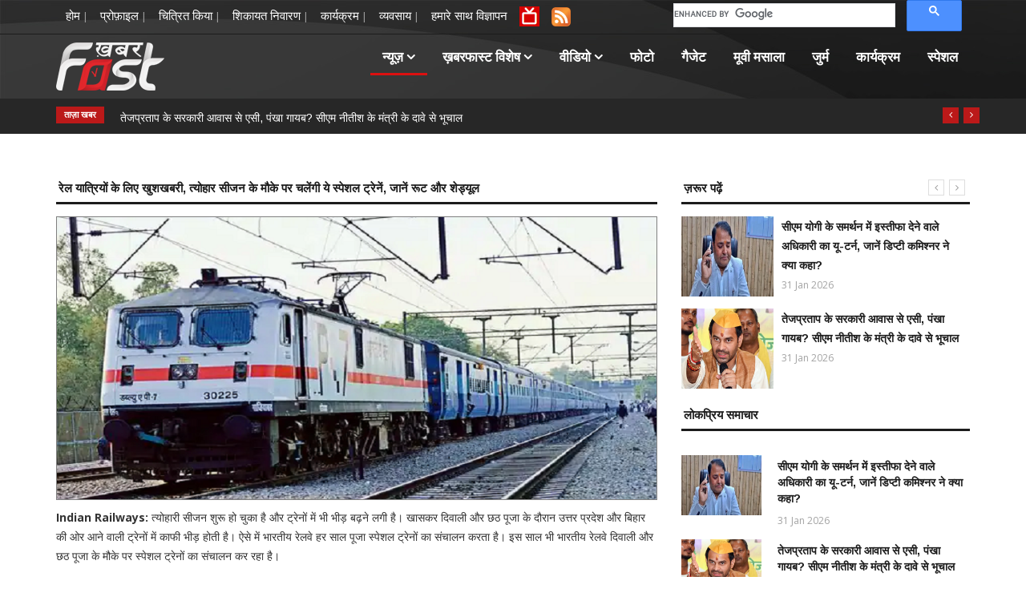

--- FILE ---
content_type: text/html; charset=UTF-8
request_url: https://www.khabarfast.com/india-special-trains-will-run-for-chhath-puja-and-diwali-special-trains-route-stoppage-and-schedule-indian-railways/
body_size: 11193
content:
<!DOCTYPE html>
<html lang="en">
<head>
<meta charset="utf-8">
<meta http-equiv="X-UA-Compatible" content="IE=edge">
<meta name="viewport" content="width=device-width, initial-scale=1.0, maximum-scale=1.0, user-scalable=0">
<link rel="shortcut icon" href="https://www.khabarfast.com/images/favicon.ico" type="image/x-icon">
<link rel="icon" href="https://www.khabarfast.com/images/favicon.ico" type="image/x-icon">
<title>रेल यात्रियों के लिए खुशखबरी, त्योहार सीजन के मौके पर चलेंगी ये स्पेशल ट्रेनें, जानें रूट और शेड्यूल</title>
<meta name="keywords" content="" />
<meta name="description" content="" />
<!-- css -->
<link rel="stylesheet" href="https://www.khabarfast.com/css/bootstrap.min.css">
<!-- Template styles--><link rel="stylesheet" href="https://www.khabarfast.com/css/style.css">
<!-- Responsive styles--><link rel="stylesheet" href="https://www.khabarfast.com/css/responsive.css">
<!-- FontAwesome --><link rel="stylesheet" href="https://www.khabarfast.com/css/font-awesome.min.css">
<!-- Animation --><link rel="stylesheet" href="https://www.khabarfast.com/css/animate.css">
<!-- Owl Carousel -->
<link rel="stylesheet" href="https://www.khabarfast.com/css/owl.carousel.min.css">
<link rel="stylesheet" href="https://www.khabarfast.com/css/owl.theme.default.min.css">
<!-- Colorbox --><link rel="stylesheet" href="https://www.khabarfast.com/css/colorbox.css">
<!-- css -->

<!--image gallery css-->
<link rel="stylesheet" type="text/css" href="https://www.khabarfast.com/gallery/elastislide.css" />
<link rel="stylesheet" type="text/css" href="https://www.khabarfast.com/gallery/gallery.css" />
<!--image gallery-->

<link rel="icon" href="https://www.khabarfast.com/images/favicon.ico" />
<link rel="shortcut icon" href="https://www.khabarfast.com/images/favicon.ico" />

</head>
<body>
<div class="body-inner">
<div class="headertexture">
<div id="top-bar" class="top-bar">
<div class="container">
<div class="row">
<div class="col-md-8 col-sm-8 col-xs-12">
<ul class="unstyled top-nav">
<li><a href="http://www.khabarfast.com/">होम</a> |</li>
<li><a href="http://www.khabarfast.com/profile/">प्रोफ़ाइल</a> |</li>
<li><a href="http://www.khabarfast.com/featured-it/">चित्रित किया</a> |</li>
<li><a href="http://www.khabarfast.com/complaints/">शिकायत निवारण</a> |</li>
<li><a href="http://www.khabarfast.com/programs/">कार्यक्रम</a> |</li>
<li><a href="http://www.khabarfast.com/business/">व्यवसाय</a> |</li>
<li><a href="https://www.khabarfast.com/advertising-with-us">हमारे साथ विज्ञापन</a> </li>
<li><a href="https://khabarfast.com/proxy.php?url=http://45.248.173.34/hls/modn/list/8003/playlist.m3u8" target="_blank"><img src="https://www.khabarfast.com/images/tv-icon.png" alt="Live TV" title="Live TV" height="25" width="25"/></a></li>
<!--<li><a href="https://www.khabarfast.com/inc/Tv-live.php" target="_blank"><img src="https://www.khabarfast.com/images/tv-icon.png" alt="Live TV" title="Live TV" height="25" width="25"/></a></li>-->
<!--<li>
<a href ="https://www.khabarfast.com/root/template/1/rssfeed.xml">
<img src="https://www.khabarfast.com/images/Feed-icon.svg.png" alt="Stickman" width="30" height="30"></a>
</li>-->
<li>
<a id="rssfeedlink" href ="https://www.khabarfast.com/rss/rssfeed.php">
<img src="https://www.khabarfast.com/images/Feed-icon.svg.png" alt="Stickman" width="24" height="24"></a>
</li>
</ul>
</div>
<div class="col-md-4 col-sm-4 col-xs-12 top-social text-right">
<div class="nav-search">
<script>
  (function() {
    var cx = '016247617785059534004:ds5w1u_cgmu';
    var gcse = document.createElement('script');
    gcse.type = 'text/javascript';
    gcse.async = true;
    gcse.src = 'https://cse.google.com/cse.js?cx=' + cx;
    var s = document.getElementsByTagName('script')[0];
    s.parentNode.insertBefore(gcse, s);
  })();
</script>
<gcse:search></gcse:search>


<style>
.cse .gsc-control-cse, .gsc-control-cse { padding:0px !important; }
.gsc-control-cse { background:transparent !important; border:none !important; }
.gsib_a { padding-left:0px !important; padding-top:0px !important; }
    .cse .gsc-search-button input.gsc-search-button-v2,
    input.gsc-search-button-v2 {
        height: 26px !important;
        margin-top: 7px !important;
        min-width: 13px !important;
        padding: 5px 26px !important;
        width: 68px !important; background:#bb1919 !important; border: none !important;
    }
	.top-social { margin-bottom:-17px;}
</style>

<!--<form action="https://www.khabarfast.com/search/" method="get" id="search_form_id">
<input type="text" class="form-control formSearch" name="q" value="" placeholder="यहाँ ढूँढे...."><span id="search" onclick="document.getElementById('search_form_id').submit();"><i class="fa fa-search fa-sear-absolute"></i></span>
</form>-->
</div>
</div>
</div>
</div>
</div>

<header id="header" class="header">
<div class="container">
<div class="row">
<div class="col-xs-12 col-sm-3 col-md-3">
<div class="logo">
<a href="https://www.khabarfast.com"><img src="https://www.khabarfast.com/root/upl/img/settings_1505632732170917.png" alt="Khabar Fast"></a>
</div>
</div>
<div class="col-xs-12 col-sm-9 col-md-9 header-right">
<div class="ad-banner pull-right">
<div class="site-nav-inner pull-left">
<button type="button" class="navbar-toggle" data-toggle="collapse" data-target=".navbar-collapse">
<span class="sr-only">Toggle navigation</span>
<span class="icon-bar"></span>
<span class="icon-bar"></span>
<span class="icon-bar"></span>
</button>
<div class="collapse navbar-collapse navbar-responsive-collapse">
<ul class="nav navbar-nav">
<li class="dropdown active"><a href="#" class="dropdown-toggle" data-toggle="dropdown">न्यूज़ <i class="fa fa-angle-down"></i></a>
<ul class="dropdown-menu" role="menu">
<li><a href="https://www.khabarfast.com/country/">देश</a></li>
<li><a href="https://www.khabarfast.com/world/">दुनिया</a></li>
<li><a href="https://www.khabarfast.com/sports/">खेल</a></li>
<li><a href="https://www.khabarfast.com/entertainment/">मनोरंजन</a></li>
<li><a href="https://www.khabarfast.com/business/">कारोबार</a></li>
<li><a href="https://www.khabarfast.com/business/">राज्यों से</a></li>
<li><a href="https://www.khabarfast.com/gadget/">गैजेट</a></li>
</ul>
</li>
<li class="dropdown mega-dropdown">
<a href="#" class="dropdown-toggle" >ख़बरफास्ट  विशेष <i class="fa fa-angle-down"></i></a>
<div class="dropdown-menu mega-menu-content hidden-xs hidden-sm clearfix">
<div class="menu-tab">
<ul class="nav nav-tabs nav-stacked col-md-2" data-toggle="tab-hover">
<li class="active"><a class="animated fadeIn" href="#tab-7" data-toggle="tab"><span class="tab-head"><span class="tab-text-title">यात्रा</span></span></a></li>
<li ><a class="animated fadeIn" href="#tab-12" data-toggle="tab"><span class="tab-head"><span class="tab-text-title">देश</span></span></a></li>
<li ><a class="animated fadeIn" href="#tab-13" data-toggle="tab"><span class="tab-head"><span class="tab-text-title">स्वास्थ्य</span></span></a></li>
</ul>
<div class="tab-content col-md-10">
<div class="tab-pane active animated fadeIn" id="tab-7"><div class="row">
<div class="col-md-3">
<div class="post-block-style clearfix">
<div class="post-thumb"><a href="https://www.khabarfast.com/national-travel-update-mettupalayam-ooty-nilgiri-passenger-train-covers-just-46km-in-5-hours-know-here/"><img class="img-responsive" src="https://www.khabarfast.com/root/upl/img/prj_1767263581010126.png" alt="India's slowest train: 5 घंटे में सिर्फ 46KM कवर, जानिए भारत की सबसे स्लो ट्रेन की कहानी" /></a></div>
<div class="post-content"><h2 class="post-title title-small"><a href="https://www.khabarfast.com/national-travel-update-mettupalayam-ooty-nilgiri-passenger-train-covers-just-46km-in-5-hours-know-here/">India's slowest train: 5 घंटे में सिर्फ 46KM कवर, जानिए भारत की सबसे स्लो ट्रेन की कहानी</a></h2></div>
</div>
</div>
<div class="col-md-3">
<div class="post-block-style clearfix">
<div class="post-thumb"><a href="https://www.khabarfast.com/lifestyle-update-neither-a-hill-station-nor-a-beach-yet-google-travel-trends-2025-mahakumbh-on-top/"><img class="img-responsive" src="https://www.khabarfast.com/root/upl/img/prj_1764924004051225.png" alt="न कोई हिल स्टेशन, न कोई बीच… फिर भी 2025 में सबसे ज्यादा सर्च हुआ ये छोटा-सा शहर" /></a></div>
<div class="post-content"><h2 class="post-title title-small"><a href="https://www.khabarfast.com/lifestyle-update-neither-a-hill-station-nor-a-beach-yet-google-travel-trends-2025-mahakumbh-on-top/">न कोई हिल स्टेशन, न कोई बीच… फिर भी 2025 में सबसे ज्यादा सर्च हुआ ये छोटा-सा शहर</a></h2></div>
</div>
</div>
<div class="col-md-3">
<div class="post-block-style clearfix">
<div class="post-thumb"><a href="https://www.khabarfast.com/travel-news-railway-cancels-24-trains-due-to-fog-winter-2025-2026/"><img class="img-responsive" src="https://www.khabarfast.com/root/upl/img/prj_1763693080211125.png" alt="कोहरा बढ़ा, ट्रेनों पर ब्रेक…रेलवे का बड़ा फैसला, 1 दिसंबर से ये ट्रेनें तीन महीनों के लिए हुई कैंसिल" /></a></div>
<div class="post-content"><h2 class="post-title title-small"><a href="https://www.khabarfast.com/travel-news-railway-cancels-24-trains-due-to-fog-winter-2025-2026/">कोहरा बढ़ा, ट्रेनों पर ब्रेक…रेलवे का बड़ा फैसला, 1 दिसंबर से ये ट्रेनें तीन महीनों के लिए हुई कैंसिल</a></h2></div>
</div>
</div>
<div class="col-md-3">
<div class="post-block-style clearfix">
<div class="post-thumb"><a href="https://www.khabarfast.com/travel-update-free-refund-within-48-hours-of-booking-know-the-new-flight-ticket-cancellation-guidelines/"><img class="img-responsive" src="https://www.khabarfast.com/root/upl/img/prj_1762240581041125.png" alt="बुकिंग के बाद 48 घंटे में फ्री रिफंड! जानें फ्लाइट टिकट कैंसिलेशन की नई गाइडलाइन" /></a></div>
<div class="post-content"><h2 class="post-title title-small"><a href="https://www.khabarfast.com/travel-update-free-refund-within-48-hours-of-booking-know-the-new-flight-ticket-cancellation-guidelines/">बुकिंग के बाद 48 घंटे में फ्री रिफंड! जानें फ्लाइट टिकट कैंसिलेशन की नई गाइडलाइन</a></h2></div>
</div>
</div>
</div>
</div>
<div class="tab-pane  animated fadeIn" id="tab-12"><div class="row">
<div class="col-md-3">
<div class="post-block-style clearfix">
<div class="post-thumb"><a href="https://www.khabarfast.com/the-officer-who-resigned-in-support-of-cm-yogi-takes-u-turn-find-out-what-the-deputy-commissioner-said/"><img class="img-responsive" src="https://www.khabarfast.com/root/upl/img/prj_1769868947310126.png" alt="सीएम योगी के समर्थन में इस्तीफा देने वाले अधिकारी का यू-टर्न, जानें डिप्टी कमिश्नर ने क्या कहा?" /></a></div>
<div class="post-content"><h2 class="post-title title-small"><a href="https://www.khabarfast.com/the-officer-who-resigned-in-support-of-cm-yogi-takes-u-turn-find-out-what-the-deputy-commissioner-said/">सीएम योगी के समर्थन में इस्तीफा देने वाले अधिकारी का यू-टर्न, जानें डिप्टी कमिश्नर ने क्या कहा?</a></h2></div>
</div>
</div>
<div class="col-md-3">
<div class="post-block-style clearfix">
<div class="post-thumb"><a href="https://www.khabarfast.com/are-the-ac-and-fan-missing-from-tej-pratap-s-official-residence-the-claim-by-cm-nitish-s-minister-creates-a-stir/"><img class="img-responsive" src="https://www.khabarfast.com/root/upl/img/prj_1769867615310126.png" alt="तेजप्रताप के सरकारी आवास से एसी, पंखा गायब? सीएम नीतीश के मंत्री के दावे से भूचाल" /></a></div>
<div class="post-content"><h2 class="post-title title-small"><a href="https://www.khabarfast.com/are-the-ac-and-fan-missing-from-tej-pratap-s-official-residence-the-claim-by-cm-nitish-s-minister-creates-a-stir/">तेजप्रताप के सरकारी आवास से एसी, पंखा गायब? सीएम नीतीश के मंत्री के दावे से भूचाल</a></h2></div>
</div>
</div>
<div class="col-md-3">
<div class="post-block-style clearfix">
<div class="post-thumb"><a href="https://www.khabarfast.com/business-news-paan-masala-and-cigarettes-will-become-more-expensive-from-1st-february-know-here/"><img class="img-responsive" src="https://www.khabarfast.com/root/upl/img/prj_1769866318310126.png" alt="Rule Change: 01 फरवरी से महंगे होंगे पान-मसाला और सिगरेट, जानें कितने बढ़ेंगे दाम" /></a></div>
<div class="post-content"><h2 class="post-title title-small"><a href="https://www.khabarfast.com/business-news-paan-masala-and-cigarettes-will-become-more-expensive-from-1st-february-know-here/">Rule Change: 01 फरवरी से महंगे होंगे पान-मसाला और सिगरेट, जानें कितने बढ़ेंगे दाम</a></h2></div>
</div>
</div>
<div class="col-md-3">
<div class="post-block-style clearfix">
<div class="post-thumb"><a href="https://www.khabarfast.com/haryana-narwana-a-house-roof-collapsed-in-gandhi-nagar-resulting-in-the-tragic-death-of-a-woman-and-her-2-year-old-daughter/"><img class="img-responsive" src="https://www.khabarfast.com/root/upl/img/prj_1769850268310126.png" alt="HARYANA NEWS: नरवाना के गांधी नगर में मकान की छत गिरी, महिला समेत 2 वर्षीय बेटी की दर्दनाक मौत" /></a></div>
<div class="post-content"><h2 class="post-title title-small"><a href="https://www.khabarfast.com/haryana-narwana-a-house-roof-collapsed-in-gandhi-nagar-resulting-in-the-tragic-death-of-a-woman-and-her-2-year-old-daughter/">HARYANA NEWS: नरवाना के गांधी नगर में मकान की छत गिरी, महिला समेत 2 वर्षीय बेटी की दर्दनाक मौत</a></h2></div>
</div>
</div>
</div>
</div>
<div class="tab-pane  animated fadeIn" id="tab-13"><div class="row">
<div class="col-md-3">
<div class="post-block-style clearfix">
<div class="post-thumb"><a href="https://www.khabarfast.com/health-news-toxic-air-increasing-respiratory-illnesses-leading-to-record-breaking-sales-of-medicines/"><img class="img-responsive" src="https://www.khabarfast.com/root/upl/img/prj_1768301612130126.png" alt="Health News: जहरीली हवा बढ़ा रही सांस की बीमारियां, रिकॉर्ड तोड़ हो रही दवाओं की बिक्री" /></a></div>
<div class="post-content"><h2 class="post-title title-small"><a href="https://www.khabarfast.com/health-news-toxic-air-increasing-respiratory-illnesses-leading-to-record-breaking-sales-of-medicines/">Health News: जहरीली हवा बढ़ा रही सांस की बीमारियां, रिकॉर्ड तोड़ हो रही दवाओं की बिक्री</a></h2></div>
</div>
</div>
<div class="col-md-3">
<div class="post-block-style clearfix">
<div class="post-thumb"><a href="https://www.khabarfast.com/what-is-preventing-india-from-becoming-tb-free-icmr-reveals-reasons/"><img class="img-responsive" src="https://www.khabarfast.com/root/upl/img/prj_1766996872291225.png" alt="क्या भारत बनेगा टीबी मुक्त देश? ICMR की रिपोर्ट में हुआ खुलासा" /></a></div>
<div class="post-content"><h2 class="post-title title-small"><a href="https://www.khabarfast.com/what-is-preventing-india-from-becoming-tb-free-icmr-reveals-reasons/">क्या भारत बनेगा टीबी मुक्त देश? ICMR की रिपोर्ट में हुआ खुलासा</a></h2></div>
</div>
</div>
<div class="col-md-3">
<div class="post-block-style clearfix">
<div class="post-thumb"><a href="https://www.khabarfast.com/lifestyle-health-tips-risk-of-fatal-disease-at-the-age-of-20-say-goodbye-to-these-5-bad-habits-today/"><img class="img-responsive" src="https://www.khabarfast.com/root/upl/img/prj_1766826749271225.png" alt="Health Tips: 20 साल की उम्र में जानलेवा बीमारी का खतरा, आज ही इन 5 बुरी आदतों को कहें BYE-BYE" /></a></div>
<div class="post-content"><h2 class="post-title title-small"><a href="https://www.khabarfast.com/lifestyle-health-tips-risk-of-fatal-disease-at-the-age-of-20-say-goodbye-to-these-5-bad-habits-today/">Health Tips: 20 साल की उम्र में जानलेवा बीमारी का खतरा, आज ही इन 5 बुरी आदतों को कहें BYE-BYE</a></h2></div>
</div>
</div>
<div class="col-md-3">
<div class="post-block-style clearfix">
<div class="post-thumb"><a href="https://www.khabarfast.com/lifestyle-health-update-this-nighttime-habit-of-young-people-is-becoming-the-cause-of-dangerous-diseases-know-here/"><img class="img-responsive" src="https://www.khabarfast.com/root/upl/img/prj_1764927530051225.png" alt="युवाओं की ये रात की आदत बन रही खतरनाक बीमारियों का कारण, वक्त रहते आज ही संभल जाए; नहीं तो..." /></a></div>
<div class="post-content"><h2 class="post-title title-small"><a href="https://www.khabarfast.com/lifestyle-health-update-this-nighttime-habit-of-young-people-is-becoming-the-cause-of-dangerous-diseases-know-here/">युवाओं की ये रात की आदत बन रही खतरनाक बीमारियों का कारण, वक्त रहते आज ही संभल जाए; नहीं तो...</a></h2></div>
</div>
</div>
</div>
</div>

</div>
</div>
</div>
</li>
<li class="dropdown mega-dropdown">
<a href="#" class="dropdown-toggle" data-toggle="dropdown">वीडियो <i class="fa fa-angle-down"></i></a>
<div class="dropdown-menu mega-menu-content hidden-xs hidden-sm clearfix">
<div class="mega-menu-content-inner">
<div class="row">
<div class="col-md-3">
<div class="post-block-style clearfix">
<div class="post-thumb">
<img class="img-responsive" src="https://www.khabarfast.com/root/upl/img/prj_1677302575250223.png" alt="Sonia Gandhi आज 85th Congress convention को करेंगी संबोधित, Kharge को सदस्य नॉमिनेट करने का अधिकार" />
<a class="popup" href="https://www.youtube.com/embed/G1GKhZgakM4"><div class="video-icon"><i class="fa fa-play"></i></div></a>
</div>
<div class="post-content"><h2 class="post-title title-small"><a href="https://www.khabarfast.com/sonia-gandhi-will-address-the-85th-congress-convention-today-kharge-has-the-right-to-nominate-a-member/">Sonia Gandhi आज 85th Congress convention को करेंगी संबोधित, Kharge को सदस्य नॉमिनेट करने का अधिकार</a></h2></div>
</div>
</div>
<div class="col-md-3">
<div class="post-block-style clearfix">
<div class="post-thumb">
<img class="img-responsive" src="https://www.khabarfast.com/root/upl/img/prj_1676545570160223.png" alt="'Aadi Mahotsav program' का PM Narendra Modi ने किया उद्धाटन, जनजातीय कला-संस्कृति की दिखेगी झलक" />
<a class="popup" href="https://www.youtube.com/embed/_mMtwTF1FJw"><div class="video-icon"><i class="fa fa-play"></i></div></a>
</div>
<div class="post-content"><h2 class="post-title title-small"><a href="https://www.khabarfast.com/pm-narendra-modi-inaugurated-aadi-mahotsav-program-a-glimpse-of-tribal-art-culture-will-be-seen/">'Aadi Mahotsav program' का PM Narendra Modi ने किया उद्धाटन, जनजातीय कला-संस्कृति की दिखेगी झलक</a></h2></div>
</div>
</div>
<div class="col-md-3">
<div class="post-block-style clearfix">
<div class="post-thumb">
<img class="img-responsive" src="https://www.khabarfast.com/root/upl/img/prj_1665826852151022.png" alt="Industry & Education Summit & अवॉर्ड-2022 | पानीपत के Palm Luxuria, Sec-24 से Live" />
<a class="popup" href="https://www.youtube.com/embed/fInSyz2NXjg"><div class="video-icon"><i class="fa fa-play"></i></div></a>
</div>
<div class="post-content"><h2 class="post-title title-small"><a href="https://www.khabarfast.com/industry-&-education-summit-&-award-2022-live-from-palm-luxuria-of-panipat/">Industry & Education Summit & अवॉर्ड-2022 | पानीपत के Palm Luxuria, Sec-24 से Live</a></h2></div>
</div>
</div>
<div class="col-md-3">
<div class="post-block-style clearfix">
<div class="post-thumb">
<img class="img-responsive" src="https://www.khabarfast.com/root/upl/img/prj_1665577090121022.png" alt="Dandiya Night: डांडिया नाइट का रंगा रंग कार्यक्रम, लोगों ने खूब लिया आनंद | Delhi" />
<a class="popup" href="https://www.youtube.com/embed/-X8Dck4E1zQ"><div class="video-icon"><i class="fa fa-play"></i></div></a>
</div>
<div class="post-content"><h2 class="post-title title-small"><a href="https://www.khabarfast.com/dandiya-night-colorful-program-of-dandiya-nights-people-enjoyed-a-lot/">Dandiya Night: डांडिया नाइट का रंगा रंग कार्यक्रम, लोगों ने खूब लिया आनंद | Delhi</a></h2></div>
</div>
</div>
</div>
</div> 
</div>
</li>
<li><a href="https://www.khabarfast.com/photo/">फोटो</a></li>
<li><a href="https://www.khabarfast.com/gadget/">गैजेट</a></li>
<li><a href="https://www.khabarfast.com/movie-masala/">मूवी मसाला</a></li>
<li><a href="https://www.khabarfast.com/jurm/">जुर्म</a></li>
<li><a href="https://www.khabarfast.com/program/">कार्यक्रम</a></li>
<li><a href="https://www.khabarfast.com/special/">स्पेशल</a></li>

</ul>
</div>
</div>
</div>
</div>
</div>
</div>


</header>
</div><div class="trending-bar hidden-xs">
<div class="container">
<div class="row">
<div class="col-md-12">
<h3 class="trending-title">ताज़ा खबर</h3>
<div id="trending-slide" class="owl-carousel owl-theme trending-slide">
<div class="item"><div class="post-content"><h2 class="post-title title-small"><a href="https://www.khabarfast.com/the-officer-who-resigned-in-support-of-cm-yogi-takes-u-turn-find-out-what-the-deputy-commissioner-said/">सीएम योगी के समर्थन में इस्तीफा देने वाले अधिकारी का यू-टर्न, जानें डिप्टी कमिश्नर ने क्या कहा?</a></h2></div></div>
<div class="item"><div class="post-content"><h2 class="post-title title-small"><a href="https://www.khabarfast.com/are-the-ac-and-fan-missing-from-tej-pratap-s-official-residence-the-claim-by-cm-nitish-s-minister-creates-a-stir/">तेजप्रताप के सरकारी आवास से एसी, पंखा गायब? सीएम नीतीश के मंत्री के दावे से भूचाल</a></h2></div></div>
<div class="item"><div class="post-content"><h2 class="post-title title-small"><a href="https://www.khabarfast.com/business-news-paan-masala-and-cigarettes-will-become-more-expensive-from-1st-february-know-here/">Rule Change: 01 फरवरी से महंगे होंगे पान-मसाला और सिगरेट, जानें कितने बढ़ेंगे दाम</a></h2></div></div>
<div class="item"><div class="post-content"><h2 class="post-title title-small"><a href="https://www.khabarfast.com/business-update-silver-plummets-by-rs-1-28-lakh-gold-also-falls-by-rs-40-thousand-know-here-latest-prices/">Gold-Silver Price Crash: चांदी ₹1.28 लाख टूटी, सोना भी ₹40,000 फिसला; जानें एक दिन में कितनी गिरावट</a></h2></div></div>
<div class="item"><div class="post-content"><h2 class="post-title title-small"><a href="https://www.khabarfast.com/national-maharashtra-political-news-ajit-pawar-wife-sunetra-pawar-takes-oath-as-deputy-chief-minister/">Maharashtra News: महाराष्ट्र को मिली पहली महिला डिप्टी CM, सुनेत्रा पवार ने ली उपमुख्यमंत्री पद की शपथ</a></h2></div></div>
<div class="item"><div class="post-content"><h2 class="post-title title-small"><a href="https://www.khabarfast.com/world-news-bla-launches-major-attack-in-balochistan-targeting-12-cities-and-killing-10-police-officers/">पाकिस्तान के बलूचिस्तान में BLA का बड़ा हमला, निशाने पर 12 शहर और 10 पुलिसकर्मियों की मौत</a></h2></div></div>
<div class="item"><div class="post-content"><h2 class="post-title title-small"><a href="https://www.khabarfast.com/religion-magh-purnima-2026-these-easy-rituals-with-kaudi-receive-the-blessings-of-goddess-lakshmi-know-here/">Magh Purnima 2026: मां लक्ष्मी की कृपा पाने का खास दिन, माघ पूर्णिमा पर करें कौड़ी के आसान उपाय</a></h2></div></div>
<div class="item"><div class="post-content"><h2 class="post-title title-small"><a href="https://www.khabarfast.com/haryana-narwana-a-house-roof-collapsed-in-gandhi-nagar-resulting-in-the-tragic-death-of-a-woman-and-her-2-year-old-daughter/">HARYANA NEWS: नरवाना के गांधी नगर में मकान की छत गिरी, महिला समेत 2 वर्षीय बेटी की दर्दनाक मौत</a></h2></div></div>
<div class="item"><div class="post-content"><h2 class="post-title title-small"><a href="https://www.khabarfast.com/national-haryana-news-state-govt-issued-super-time-scale-to-20-hcs-officers-know-here/">Haryana HCS Officers: हरियाणा में 20 HCS अफसरों को मिली खुशखबरी, सरकार ने जारी किया आदेश, देखें लिस्ट</a></h2></div></div>
<div class="item"><div class="post-content"><h2 class="post-title title-small"><a href="https://www.khabarfast.com/national-haryana-news-encounter-with-police-two-criminals-shot-and-injured-admitted-to-hospital/">Haryana News: हरियाणा पुलिस और बदमाशों के बीच मुठभेड़, दो बदमाशों के लगी गोली, अस्पताल में भर्ती</a></h2></div></div>
<div class="item"><div class="post-content"><h2 class="post-title title-small"><a href="https://www.khabarfast.com/haryana-good-news-for-contract-employees-in-you-can-now-update-your-data-until-february-20th-new-order-has-been-issued/">HARYANA NEWS: हरियाणा में अनुबंध कर्मचारियों के लिए खुशखबरी, अब 20 फरवरी तक डेटा करें अपडेट, आया नया आदेश</a></h2></div></div>
<div class="item"><div class="post-content"><h2 class="post-title title-small"><a href="https://www.khabarfast.com/national-sarkari-jobs-haryana-hpsc-hcs-civil-services-recruitment-2026-102-vacancies-announced-know-here-how-to-apply/">Haryana HCS Vacancy 2026: सरकारी अफसर बनने का सुनहरा मौका, हरियाणा के इस पद पर निकली 102 वैकेंसी; जानें कैसे करें अप्लाई</a></h2></div></div>
<div class="item"><div class="post-content"><h2 class="post-title title-small"><a href="https://www.khabarfast.com/haryana-sirsa-a-minister-took-action-suspending-two-officers-and-ordering-that-cases-be-filed-against-those-responsible/">HARYANA NEWS:  सिरसा में कैबिनेट मंत्री अनिल विज का एक्शन, दो अफसरों को किया सस्पेंड, दोषियों पर केस दर्ज करने के आदेश</a></h2></div></div>
<div class="item"><div class="post-content"><h2 class="post-title title-small"><a href="https://www.khabarfast.com/ias-transfers-in-haryana-see-the-complete-list/">IAS Transfers: हरियाणा में IAS अफसरों के तबादले, देखिए पूरी लिस्ट</a></h2></div></div>
<div class="item"><div class="post-content"><h2 class="post-title title-small"><a href="https://www.khabarfast.com/national-haryana-weather-alert-3-day-rain-alert-issued-see-here-mausam-ka-forecast/">Haryana Weather Alert: हरियाणा में आज रात से बदलेगा मौसम, 3 दिन बारिश का अलर्ट, देखें मौसम पूर्वानुमान</a></h2></div></div>
<div class="item"><div class="post-content"><h2 class="post-title title-small"><a href="https://www.khabarfast.com/haryana-private-bus-drivers-will-undergo-driving-tests-over-400-electric-buses-to-be-introduced/">हरियाणा में निजी बस चालकों का होगा ड्राइविंग टेस्ट, रोडवेज बेड़े में शामिल होंगी 400 से ज्यादा इलेक्ट्रिक बसें</a></h2></div></div>
<div class="item"><div class="post-content"><h2 class="post-title title-small"><a href="https://www.khabarfast.com/business-update-silver-becomes-rs-1-lakh-cheaper-while-gold-record-fall-know-here-latest-prices-in-delhi-haryana/">Gold-Silver Crash: एक ही दिन में चांदी 1 लाख सस्ती तो सोने भी धड़ाम, यहां देखें दिल्ली-हरियाणा में क्या है ताजा भाव</a></h2></div></div>
<div class="item"><div class="post-content"><h2 class="post-title title-small"><a href="https://www.khabarfast.com/haryana-loans-will-be-available-simply-by-showing-your-aadhaar-card/">हरियाणा में अब किसानों की हुई मौज, सिर्फ आधार कार्ड दिखाकर मिलेगा लोन, कृषि ऋण में लालफीताशाही खत्म होगी</a></h2></div></div>
<div class="item"><div class="post-content"><h2 class="post-title title-small"><a href="https://www.khabarfast.com/haryana-government-takes-major-action-suspends-xen/">HARYANA NEWS: हरियाणा सरकार का बड़ा एक्शन, XEN को किया सस्पेंड, जानिए वजह</a></h2></div></div>
<div class="item"><div class="post-content"><h2 class="post-title title-small"><a href="https://www.khabarfast.com/haryana-gohana-police-asi-jeet-singh-arrested-for-accepting-a-bribe/">Haryana News: हरियाणा पुलिस का ASI रिश्वत लेते गिरफ्तार, 1 लाख 50 हजार लेते रंगे हाथों पकड़ा</a></h2></div></div>
</div>
</div>
</div>
</div>
</div></div>


<section class="block-wrapper">
<div class="container">
<div class="row">
<div class="col-lg-8 col-md-8 col-sm-12 col-xs-12">
<div class="block category-listing category-style2">
<h3 class="block-title"><span>रेल यात्रियों के लिए खुशखबरी, त्योहार सीजन के मौके पर चलेंगी ये स्पेशल ट्रेनें, जानें रूट और शेड्यूल</span></h3>
<!--<div class="post-meta">
<span class="post-date postmeta-Black">अमित चौहान</span><br>
<span class="post-date postmeta-Black">दिल्ली से,  खबरफास्ट के लिए</span>
</div>-->




<p><img src="https://www.khabarfast.com/root/upl/img/prj_1697880546211023.png" alt="रेल यात्रियों के लिए खुशखबरी, त्योहार सीजन के मौके पर चलेंगी ये स्पेशल ट्रेनें, जानें रूट और शेड्यूल" class="img-responsive" /></p>

<div class="clr"></div>

<p style=\"text-align: justify;\">
	<strong>Indian Railways:&nbsp;</strong>त्योहारी सीजन शुरू हो चुका है और ट्रेनों में भी भीड़ बढ़ने लगी है। खासकर दिवाली और छठ पूजा के दौरान उत्तर प्रदेश और बिहार की ओर आने वाली ट्रेनों में काफी भीड़ होती है। ऐसे में भारतीय रेलवे हर साल पूजा स्पेशल ट्रेनों का संचालन करता है। इस साल भी भारतीय रेलवे दिवाली और छठ पूजा के मौके पर स्पेशल ट्रेनों का संचालन कर रहा है।</p>
<p style=\"text-align: justify;\">
	इस संदर्भ में जानकारी देते हुए पूर्व मध्य रेलवे के सीपीआर वीरेंद्र कुमार ने बताया कि दिवाली और छठ पूजा के मौके पर यात्रियों की अतिरिक्त भीड़ को देखते हुए उन्हें आसान परिवहन सुविधा उपलब्ध कराने के लिए रेलवे मुजफ्फरपुर और दानापुर से स्पेशल ट्रेन चलाएगी। आनंद विहार के लिए। संचालित करने का निर्णय लिया गया है।</p>
<p style=\"text-align: justify;\">
	<strong>जानें कौन-कौन सी ट्रेन चलेंगी</strong></p>
<p style=\"text-align: justify;\">
	&gt;ट्रेन संख्या 05283/05284 मुजफ्फरपुर-आनंद विहार-मुजफ्फरपुर एसी एक्सप्रेस स्पेशल (सप्ताह में दो दिन): ट्रेन संख्या 05283 मुजफ्फरपुर-आनंद विहार एसी एक्सप्रेस स्पेशल 11 नवंबर 2023 से प्रत्येक बुधवार और शनिवार को 18.00 बजे मुजफ्फरपुर से प्रस्थान करेगी। खुल से 18 नवंबर 2023 तक 19.15 बजे प्रस्थान कर हाजीपुर, 19.30 बजे सोनपुर, 20.05 बजे पाटलिपुत्र, 20.30 बजे दानापुर, 21.05 बजे आरा, 21.50 बजे बक्सर और 23.45 बजे डीडीयू रुकते हुए अगले दिन 11.00 बजे आनंद विहार पहुंचेगी।</p>
<p style=\"text-align: justify;\">
	वापसी में, ट्रेन संख्या 05284 आनंद विहार-मुजफ्फरपुर एसी एक्सप्रेस स्पेशल 12 नवंबर 2023 से 19 नवंबर 2023 तक प्रत्येक गुरुवार और रविवार को 13.25 बजे आनंद विहार से प्रस्थान करेगी और अगले दिन 00.35 बजे डीडीयू, 01.52 बजे बक्सर पहुंचेगी। आरा 02.44 बजे, दानापुर 03.15 बजे। यह 03.35 बजे पाटलिपुत्र, 04.30 बजे सोनपुर और 04.45 बजे हाजीपुर रुकते हुए 07.00 बजे मुजफ्फरपुर पहुंचेगी। इस स्पेशल में 1AC का 01, 2AC के 04, 3AC के 10 और 3E के 04 कोच होंगे।</p>
<p style=\"text-align: justify;\">
	&gt;ट्रेन संख्या 05273/05274 मुजफ्फरपुर-आनंद विहार-मुजफ्फरपुर एसी एक्सप्रेस स्पेशल (सप्ताह में दो दिन): ट्रेन संख्या 05273 मुजफ्फरपुर-आनंद विहार एसी एक्सप्रेस स्पेशल 22 नवंबर 2023 से प्रत्येक बुधवार और शनिवार को 18.00 बजे मुजफ्फरपुर से प्रस्थान करेगी। से 09 दिसंबर 2023 तक खुल 19.15 बजे प्रस्थान कर हाजीपुर, 19.30 बजे सोनपुर, 20.05 बजे पाटलिपुत्र, 20.30 बजे दानापुर, 21.05 बजे आरा, 21.50 बजे बक्सर और 23.45 बजे डीडीयू रुकते हुए अगले दिन 11.00 बजे आनंद विहार पहुंचेगी।</p>
<p style=\"text-align: justify;\">
	वापसी में ट्रेन संख्या 05274 आनंद विहार-मुजफ्फरपुर एसी एक्सप्रेस स्पेशल 23 नवंबर 2023 से 10 दिसंबर 2023 तक प्रत्येक गुरुवार और रविवार को 13.25 बजे आनंद विहार से प्रस्थान करेगी और अगले दिन 00.35 बजे डीडीयू, 01.52 बजे बक्सर पहुंचेगी। 02.44 बजे आरा, 03.15 बजे दानापुर, 07.00 बजे मुजफ्फरपुर पहुंचेगी, 03.35 बजे पाटलिपुत्र, 04.30 बजे सोनपुर और 04.45 बजे हाजीपुर रुकेगी। इस स्पेशल में 01 1AC, 04 2AC, 10 3AC और 04 3E कोच होंगे।</p>
<p style=\"text-align: justify;\">
	&gt;ट्रेन संख्या 03257/03258 दानापुर-आनंद विहार-दानापुर सुपरफास्ट स्पेशल (साप्ताहिक): ट्रेन संख्या 03257 दानापुर-आनंद विहार सुपरफास्ट एक्सप्रेस स्पेशल 26 नवंबर 2023 से 10 दिसंबर तक प्रत्येक रविवार को दानापुर से सुबह 07.30 बजे, आरा से 09.05 बजे प्रस्थान करेगी। 2023. 10.30 बजे बक्सर और 10.30 बजे डीडीयू रुकते हुए अगले दिन 00.30 बजे आनंद विहार पहुंचेगी।</p>
<p style=\"text-align: justify;\">
	वापसी में ट्रेन संख्या 03258 आनंद विहार-दानापुर सुपरफास्ट एक्सप्रेस स्पेशल 27 नवंबर 2023 से 11 दिसंबर 2023 तक प्रत्येक सोमवार को 05.00 बजे आनंद विहार से प्रस्थान करेगी और 17.10 बजे डीडीयू, 18.30 बजे बक्सर रुकते हुए 20.45 बजे दानापुर पहुंचेगी। उसी दिन 19.30 बजे, आरा। इस स्पेशल में सामान्य श्रेणी के 20 कोच होंगे। इस स्पेशल में 01 2AC, 03 3AC, 11 स्लीपर और 03 जनरल कोच होंगे।</p></div>




<div class="comments-form">
<h3 class="block-title"><span>Leave a comment</span></h3>

<div id="contact-message"></div> 
<input type="hidden" id="nl_email_err" />

<form role="form" action="" method="post" name="contactform" id="clb_frm___">
<div class="row">
<div class="col-md-12"><div class="form-group"><textarea class="form-control required-field colBlack" id="cnt_message" placeholder="Your Comment" rows="10" required></textarea></div></div>
<div class="col-md-12"><div class="form-group"><input class="form-control colBlack" name="name" id="cnt_name" placeholder="Your Name" type="text" required></div></div>
<div class="col-md-12"><div class="form-group"><input class="form-control colBlack" name="email" id="cnt_email" placeholder="Your Email" type="email" required></div></div>
<div class="col-md-12"><div class="form-group"><input class="form-control colBlack" id="cnt_mobile" placeholder="Your Phone Number" type="text" required></div></div>
</div>
<div class="clearfix"><button class="comments-btn btn btn-primary" type="submit" onClick="return submit_comment_form('https://www.khabarfast.com','msg_div')">Post Comment</button> </div>
</form>
</div>


</div>
<div class="col-lg-4 col-md-4 col-sm-12 col-xs-12"><div class="sidebar sidebar-right">
  <div class="widget color-default m-bottom-0">
    <h3 class="block-title">
      <span>ज़रूर पढ़ें</span>
    </h3>
    <div id="post-slide" class="owl-carousel owl-theme post-slide">
    			<div class="item"> 
						<div class="clearfix">
        <div class="right_panel_img">
          	<a href="
						https://www.khabarfast.com/
						the-officer-who-resigned-in-support-of-cm-yogi-takes-u-turn-find-out-what-the-deputy-commissioner-said">
            <img src="
							https://www.khabarfast.com/root/upl/img/prj_1769868947310126.png" alt="
							सीएम योगी के समर्थन में इस्तीफा देने वाले अधिकारी का यू-टर्न, जानें डिप्टी कमिश्नर ने क्या कहा?" />
          </a>
        </div>
        <div class="right_panel_title">
          <div class="post-content noPadding">
            <h2 class="post-title posttitleBlack">
              <a href="
									https://www.khabarfast.com/
									the-officer-who-resigned-in-support-of-cm-yogi-takes-u-turn-find-out-what-the-deputy-commissioner-said"> सीएम योगी के समर्थन में इस्तीफा देने वाले अधिकारी का यू-टर्न, जानें डिप्टी कमिश्नर ने क्या कहा? </a>
            </h2>
            <div class="post-meta">
              <span class="post-date postmeta-Black"> 31 Jan 2026 </span>
            </div>
          </div>
        </div>
      </div> 
      			<div class="clearfix">
        <div class="right_panel_img">
          	<a href="
						https://www.khabarfast.com/
						are-the-ac-and-fan-missing-from-tej-pratap-s-official-residence-the-claim-by-cm-nitish-s-minister-creates-a-stir">
            <img src="
							https://www.khabarfast.com/root/upl/img/prj_1769867615310126.png" alt="
							तेजप्रताप के सरकारी आवास से एसी, पंखा गायब? सीएम नीतीश के मंत्री के दावे से भूचाल" />
          </a>
        </div>
        <div class="right_panel_title">
          <div class="post-content noPadding">
            <h2 class="post-title posttitleBlack">
              <a href="
									https://www.khabarfast.com/
									are-the-ac-and-fan-missing-from-tej-pratap-s-official-residence-the-claim-by-cm-nitish-s-minister-creates-a-stir"> तेजप्रताप के सरकारी आवास से एसी, पंखा गायब? सीएम नीतीश के मंत्री के दावे से भूचाल </a>
            </h2>
            <div class="post-meta">
              <span class="post-date postmeta-Black"> 31 Jan 2026 </span>
            </div>
          </div>
        </div>
      </div> 
       
    </div>   
    <div class="item">  
      <div class="clearfix">
        <div class="right_panel_img">
          <a href="
							https://www.khabarfast.com/
							business-news-paan-masala-and-cigarettes-will-become-more-expensive-from-1st-february-know-here">
            <img src="
								https://www.khabarfast.com/root/upl/img/prj_1769866318310126.png" alt="
								Rule Change: 01 फरवरी से महंगे होंगे पान-मसाला और सिगरेट, जानें कितने बढ़ेंगे दाम" />
          </a>
        </div>
        <div class="right_panel_title">
          <div class="post-content noPadding">
            <h2 class="post-title posttitleBlack">
              <a href="
										https://www.khabarfast.com/
										business-news-paan-masala-and-cigarettes-will-become-more-expensive-from-1st-february-know-here"> Rule Change: 01 फरवरी से महंगे होंगे पान-मसाला और सिगरेट, जानें कितने बढ़ेंगे दाम </a>
            </h2>
            <div class="post-meta">
              <span class="post-date postmeta-Black"> 31 Jan 2026 </span>
            </div>
          </div>
        </div>
      </div>  
      <div class="clearfix">
        <div class="right_panel_img">
          <a href="
							https://www.khabarfast.com/
							business-update-silver-plummets-by-rs-1-28-lakh-gold-also-falls-by-rs-40-thousand-know-here-latest-prices">
            <img src="
								https://www.khabarfast.com/root/upl/img/prj_1769863259310126.png" alt="
								Gold-Silver Price Crash: चांदी ₹1.28 लाख टूटी, सोना भी ₹40,000 फिसला; जानें एक दिन में कितनी गिरावट" />
          </a>
        </div>
        <div class="right_panel_title">
          <div class="post-content noPadding">
            <h2 class="post-title posttitleBlack">
              <a href="
										https://www.khabarfast.com/
										business-update-silver-plummets-by-rs-1-28-lakh-gold-also-falls-by-rs-40-thousand-know-here-latest-prices"> Gold-Silver Price Crash: चांदी ₹1.28 लाख टूटी, सोना भी ₹40,000 फिसला; जानें एक दिन में कितनी गिरावट </a>
            </h2>
            <div class="post-meta">
              <span class="post-date postmeta-Black"> 31 Jan 2026 </span>
            </div>
          </div>
        </div>
      </div>  
    </div>   
    <div class="item"> 
       
    <div class="clearfix">
       <div class="right_panel_img">
          <a href="
								https://www.khabarfast.com/
								religion-magh-purnima-2026-these-easy-rituals-with-kaudi-receive-the-blessings-of-goddess-lakshmi-know-here">
            <img src="
									https://www.khabarfast.com/root/upl/img/prj_1769855696310126.png" alt="
									Magh Purnima 2026: मां लक्ष्मी की कृपा पाने का खास दिन, माघ पूर्णिमा पर करें कौड़ी के आसान उपाय" />
          </a>
        </div>
         <div class="right_panel_title">
          <div class="post-content noPadding">
            <h2 class="post-title posttitleBlack">
              <a href="
											https://www.khabarfast.com/
											religion-magh-purnima-2026-these-easy-rituals-with-kaudi-receive-the-blessings-of-goddess-lakshmi-know-here"> Magh Purnima 2026: मां लक्ष्मी की कृपा पाने का खास दिन, माघ पूर्णिमा पर करें कौड़ी के आसान उपाय </a>
            </h2>
            <div class="post-meta">
              <span class="post-date postmeta-Black"> 31 Jan 2026 </span>
            </div>
          </div>
        </div> 
      </div> 
    <div class="clearfix">
       <div class="right_panel_img">
          <a href="
								https://www.khabarfast.com/
								haryana-narwana-a-house-roof-collapsed-in-gandhi-nagar-resulting-in-the-tragic-death-of-a-woman-and-her-2-year-old-daughter">
            <img src="
									https://www.khabarfast.com/root/upl/img/prj_1769850268310126.png" alt="
									HARYANA NEWS: नरवाना के गांधी नगर में मकान की छत गिरी, महिला समेत 2 वर्षीय बेटी की दर्दनाक मौत" />
          </a>
        </div>
         <div class="right_panel_title">
          <div class="post-content noPadding">
            <h2 class="post-title posttitleBlack">
              <a href="
											https://www.khabarfast.com/
											haryana-narwana-a-house-roof-collapsed-in-gandhi-nagar-resulting-in-the-tragic-death-of-a-woman-and-her-2-year-old-daughter"> HARYANA NEWS: नरवाना के गांधी नगर में मकान की छत गिरी, महिला समेत 2 वर्षीय बेटी की दर्दनाक मौत </a>
            </h2>
            <div class="post-meta">
              <span class="post-date postmeta-Black"> 31 Jan 2026 </span>
            </div>
          </div>
        </div> 
      </div> </div>  </div>
  </div>
  <div class="widget color-default">
    <h3 class="block-title">
      <span>लोकप्रिय समाचार</span>
    </h3>
    <div class="list-post-block">
      <ul class="list-post">  <li class="clearfix">
          <div class="post-block-style post-float clearfix">
            <div class="post-thumb">
              <a href="
											https://www.khabarfast.com/
											the-officer-who-resigned-in-support-of-cm-yogi-takes-u-turn-find-out-what-the-deputy-commissioner-said">
                <img class="img-responsive" src="
												https://www.khabarfast.com/root/upl/img/prj_1769868947310126.png" alt="
												सीएम योगी के समर्थन में इस्तीफा देने वाले अधिकारी का यू-टर्न, जानें डिप्टी कमिश्नर ने क्या कहा?" />
              </a>
            </div>
            <div class="post-content">
              <h2 class="post-title title-small">
                <a href="
													https://www.khabarfast.com/
													the-officer-who-resigned-in-support-of-cm-yogi-takes-u-turn-find-out-what-the-deputy-commissioner-said"> सीएम योगी के समर्थन में इस्तीफा देने वाले अधिकारी का यू-टर्न, जानें डिप्टी कमिश्नर ने क्या कहा? </a>
              </h2>
              <div class="post-meta">
                <span class="post-date"> 31 Jan 2026 </span>
              </div>
            </div>
          </div>
        </li>  <li class="clearfix">
          <div class="post-block-style post-float clearfix">
            <div class="post-thumb">
              <a href="
											https://www.khabarfast.com/
											are-the-ac-and-fan-missing-from-tej-pratap-s-official-residence-the-claim-by-cm-nitish-s-minister-creates-a-stir">
                <img class="img-responsive" src="
												https://www.khabarfast.com/root/upl/img/prj_1769867615310126.png" alt="
												तेजप्रताप के सरकारी आवास से एसी, पंखा गायब? सीएम नीतीश के मंत्री के दावे से भूचाल" />
              </a>
            </div>
            <div class="post-content">
              <h2 class="post-title title-small">
                <a href="
													https://www.khabarfast.com/
													are-the-ac-and-fan-missing-from-tej-pratap-s-official-residence-the-claim-by-cm-nitish-s-minister-creates-a-stir"> तेजप्रताप के सरकारी आवास से एसी, पंखा गायब? सीएम नीतीश के मंत्री के दावे से भूचाल </a>
              </h2>
              <div class="post-meta">
                <span class="post-date"> 31 Jan 2026 </span>
              </div>
            </div>
          </div>
        </li>  <li class="clearfix">
          <div class="post-block-style post-float clearfix">
            <div class="post-thumb">
              <a href="
											https://www.khabarfast.com/
											business-news-paan-masala-and-cigarettes-will-become-more-expensive-from-1st-february-know-here">
                <img class="img-responsive" src="
												https://www.khabarfast.com/root/upl/img/prj_1769866318310126.png" alt="
												Rule Change: 01 फरवरी से महंगे होंगे पान-मसाला और सिगरेट, जानें कितने बढ़ेंगे दाम" />
              </a>
            </div>
            <div class="post-content">
              <h2 class="post-title title-small">
                <a href="
													https://www.khabarfast.com/
													business-news-paan-masala-and-cigarettes-will-become-more-expensive-from-1st-february-know-here"> Rule Change: 01 फरवरी से महंगे होंगे पान-मसाला और सिगरेट, जानें कितने बढ़ेंगे दाम </a>
              </h2>
              <div class="post-meta">
                <span class="post-date"> 31 Jan 2026 </span>
              </div>
            </div>
          </div>
        </li>  <li class="clearfix">
          <div class="post-block-style post-float clearfix">
            <div class="post-thumb">
              <a href="
											https://www.khabarfast.com/
											business-update-silver-plummets-by-rs-1-28-lakh-gold-also-falls-by-rs-40-thousand-know-here-latest-prices">
                <img class="img-responsive" src="
												https://www.khabarfast.com/root/upl/img/prj_1769863259310126.png" alt="
												Gold-Silver Price Crash: चांदी ₹1.28 लाख टूटी, सोना भी ₹40,000 फिसला; जानें एक दिन में कितनी गिरावट" />
              </a>
            </div>
            <div class="post-content">
              <h2 class="post-title title-small">
                <a href="
													https://www.khabarfast.com/
													business-update-silver-plummets-by-rs-1-28-lakh-gold-also-falls-by-rs-40-thousand-know-here-latest-prices"> Gold-Silver Price Crash: चांदी ₹1.28 लाख टूटी, सोना भी ₹40,000 फिसला; जानें एक दिन में कितनी गिरावट </a>
              </h2>
              <div class="post-meta">
                <span class="post-date"> 31 Jan 2026 </span>
              </div>
            </div>
          </div>
        </li>  <li class="clearfix">
          <div class="post-block-style post-float clearfix">
            <div class="post-thumb">
              <a href="
											https://www.khabarfast.com/
											national-maharashtra-political-news-ajit-pawar-wife-sunetra-pawar-takes-oath-as-deputy-chief-minister">
                <img class="img-responsive" src="
												https://www.khabarfast.com/root/upl/img/prj_1769860984310126.png" alt="
												Maharashtra News: महाराष्ट्र को मिली पहली महिला डिप्टी CM, सुनेत्रा पवार ने ली उपमुख्यमंत्री पद की शपथ" />
              </a>
            </div>
            <div class="post-content">
              <h2 class="post-title title-small">
                <a href="
													https://www.khabarfast.com/
													national-maharashtra-political-news-ajit-pawar-wife-sunetra-pawar-takes-oath-as-deputy-chief-minister"> Maharashtra News: महाराष्ट्र को मिली पहली महिला डिप्टी CM, सुनेत्रा पवार ने ली उपमुख्यमंत्री पद की शपथ </a>
              </h2>
              <div class="post-meta">
                <span class="post-date"> 31 Jan 2026 </span>
              </div>
            </div>
          </div>
        </li>  </ul>
    </div>
  </div>
</div></div>
</div>
</div>
</section>

<footer id="footer" class="footer">
<div class="footer-main">
<div class="container">
<div class="row">
<div class="col-md-2 col-sm-12 footer-widget widget-categories">
<h3 class="widget-title">खबर फास्ट के बारे में</h3>
<ul>
<li><a href="about-us">About Us</a></li>
<li><a href="56776">Contact Us</a></li>
<li><a href="advertising-with-us">Advertise With Us</a></li>
<li><a href="grievance-redressal">Grievance Redressal</a></li>
<li><a href="we-care">We Care</a></li>
<li><a href="privacy-policy">Privacy Policy</a></li>
<li><a href="terms-and-conditions">Terms and Conditions</a></li>
<li><a href="participants">Participants</a></li>
<li><a href="press-releases">Press Releases</a></li>
</ul>
</div>
<div class="col-md-2 col-sm-12 footer-widget widget-categories">
<h3 class="widget-title">समाचार</h3>
<ul>
<li><a href="http://www.khabarfast.com/entertainment">मनोरंजन</a></li>
<li><a href="http://www.khabarfast.com/jurm">अपराध</a></li>
<li><a href="http://www.khabarfast.com/journey">यात्रा</a></li>
<li><a href="http://www.khabarfast.com/country">देश</a></li>
<li><a href="http://www.khabarfast.com/special">नवीनतम</a></li>
<li><a href="http://www.khabarfast.com/health">स्वास्थ्य</a></li>
<li><a href="http://www.khabarfast.com/business">व्यापार</a></li>
<li><a href="http://www.khabarfast.com/politics">राजनीति</a></li>
<li><a href="http://www.khabarfast.com/education">शिक्षा</a></li>
</ul>
</div>
<div class="col-md-2 col-sm-12 footer-widget widget-categories">
<h3 class="widget-title">अनुभाग</h3>
<ul>
<li><a href="http://www.khabarfast.com/photo/">तस्वीरें</a></li>
<li><a href="http://www.khabarfast.com/video-gallery/">वीडियो</a></li>
<li><a href="http://www.khabarfast.com/gadget/">गैजेट्स</a></li>
<li><a href="http://www.khabarfast.com/program/">कार्यक्रम</a></li>
<li><a href="http://www.khabarfast.com/movie-masala">मूवी मसाला</a></li>
<li><a href="http://www.khabarfast.com/business/">व्यवसाय</a></li>
<li><a href="http://www.khabarfast.com/world/">दुनिया</a></li>
<li><a href="http://www.khabarfast.com/sports">खेल</a></li>
<li><a href="https://gbtech.rtmponline.in/khabarfast/khabarfast/embed.html">लाइव टीवी</a></li>
</ul>
</div>

<div class="col-md-3 col-sm-12 footer-widget twitter-widget">
<h3 class="widget-title">नवीनतम ट्वीट</h3>
<a class="twitter-timeline" data-width="260" data-height="353" href="https://twitter.com/khabarfast">Tweets by khabarfast</a> <script async src="//platform.twitter.com/widgets.js" charset="utf-8"></script>
</div>

<div class="col-md-3 col-sm-12 footer-widget twitter-widget">
<h3 class="widget-title">हमें फेसबुक पर लाइक करें</h3>
<div id="fb-root"></div>
<script>(function(d, s, id) {
  var js, fjs = d.getElementsByTagName(s)[0];
  if (d.getElementById(id)) return;
  js = d.createElement(s); js.id = id;
  js.src = "//connect.facebook.net/en_GB/sdk.js#xfbml=1&version=v2.10";
  fjs.parentNode.insertBefore(js, fjs);
}(document, 'script', 'facebook-jssdk'));</script>


<div class="fb-page" data-href="https://www.facebook.com/khabarfasttv" data-tabs="timeline" data-width="260" data-height="353" data-small-header="false" data-adapt-container-width="true" data-hide-cover="false" data-show-facepile="true"><blockquote cite="https://www.facebook.com/khabarfasttv" class="fb-xfbml-parse-ignore"><a href="https://www.facebook.com/khabarfasttv">Khabar Fast</a></blockquote></div>
</div>

</div>
</div>
</div>
<div class="footer-info text-center">
<div class="container">
<div class="row footerBrTop">
<div class="col-sm-4"><img class="img-responsive" src="https://www.khabarfast.com/images/logo.png" alt="" /></div>
<div class="col-sm-4">
    
<h3 class="widget-title no-padding no-margin">Follow Us</h3>
<ul class="social-icon">
<li><a href="https://www.facebook.com/khabarfasttv" target="_blank"><i class="fa fa-facebook"></i></a></li>
<li><a href="https://twitter.com/khabarfast" target="_blank"><i class="fa fa-twitter"></i></a></li>
<li><a href="https://plus.google.com/118385802124444861908" target="_blank"><i class="fa fa-google-plus"></i></a></li>
<li><a href="https://www.youtube.com/user/khabarfast" target="_blank"><i class="fa fa-youtube"></i></a></li>
<li><a href="https://www.linkedin.com/khabarfast" target="_blank"><i class="fa fa-linkedin"></i></a></li>
<li><a href="https://www.instagram.com/khabarfast/" target="_blank"><i class="fa fa-instagram"></i></a></li>
<li>
<a href ="https://www.khabarfast.com/root/template/1/rssfeed.xml">
<img src="https://www.khabarfast.com/images/Feed-icon.svg.png" alt="Stickman" width="27" height="27"></a>
</l1>
</ul>
</div>
<div class="col-sm-4">
<h3 class="widget-title no-padding no-margin">Join Our Newsletter</h3>
<div class="newsletter-form">
<form action="#" method="post">
<div class="form-group">
<input type="email" name="email" id="newsletter_form_email" class="form-control form-control-lg emailNews" placeholder="ईमेल" autocomplete="off">
<button class="btn btn-primary btnSubs" onclick="return footer_subscribe()">Subscribe</button>
</div>
</form>
</div>
</div>
</div>
</div>
</div>
</footer>

<script type="text/javascript">
function footer_subscribe()
{
	var email = document.getElementById("newsletter_form_email").value;
    $.post("https://www.khabarfast.com/root/ajax/subscribe.php",
    {
        email: email
    },
    function(data, status){
        //alert("Data: " + data + "\nStatus: " + status);
		alert(data);
    });
	
	return false;
}

</script>


<div class="copyright">
<div class="container">
<div class="row">
<div class="col-xs-12 col-sm-12">
<div class="copyright-info text-center">
<span>&copy; कॉपीराइट 2026 - सर्वाधिकार सुरक्षित - खबरफास्ट|</span>
</div>
</div>
</div>
<div id="back-to-top" data-spy="affix" data-offset-top="10" class="back-to-top affix">
<button class="btn btn-primary" title="Back to Top">
<i class="fa fa-angle-up"></i>
</button>
</div>
</div>
</div>

<!-- Global site tag (gtag.js) - Google Analytics -->
<script async src="https://www.googletagmanager.com/gtag/js?id=UA-110169376-1"></script>
<script>
  window.dataLayer = window.dataLayer || [];
  function gtag(){dataLayer.push(arguments);}
  gtag('js', new Date());

  gtag('config', 'UA-110169376-1');
</script>
<!-- Google tag (gtag.js) -->
<script async src="https://www.googletagmanager.com/gtag/js?id=G-15YV459HXY"></script>
<script>
  window.dataLayer = window.dataLayer || [];
  function gtag(){dataLayer.push(arguments);}
  gtag('js', new Date());

  gtag('config', 'G-15YV459HXY');
</script>

<script async src="https://pagead2.googlesyndication.com/pagead/js/adsbygoogle.js?client=ca-pub-8694947272916864" crossorigin="anonymous"></script>


<script type="text/javascript">
//	Function Submit Enquiry Form
function submit_comment_form(site_path, msg_div)
{	
	var name = document.getElementById("cnt_name").value;
	var email = document.getElementById("cnt_email").value;
	var phone = document.getElementById("cnt_mobile").value;
	var message = document.getElementById("cnt_message").value;
	
	$.post("https://www.khabarfast.com/root/ajax/news_comment.php",
        {
          nid: 52724,
		  name: name,
		  email: email,
		  phone: phone,
		  message: message
        },
        function(data,status){
            
		//alert("Data: " + data + "\nStatus: " + status);
			
		document.getElementById("nl_email_err").value=data;
		var qty = document.getElementById("nl_email_err").value;
		
		if(qty == "Success")
		{
			//$("#clb_frm___").hide(900);
			document.getElementById("clb_frm___").innerHTML = "<p style='color:#f00; font-size:17px; font-weight:bold;'>Thank you for submit your comment. We will review your comment and update you shortly.</p>";
		}
		else
		{
			document.getElementById(msg_div).innerHTML = data;
		}
			
        });
	
	return false;
}
</script>


<!-- js -->
<script type="text/javascript" src="https://www.khabarfast.com/js/jquery.js"></script>
<!-- Bootstrap jQuery -->
<script type="text/javascript" src="https://www.khabarfast.com/js/bootstrap.min.js"></script>
<!-- Owl Carousel -->
<script type="text/javascript" src="https://www.khabarfast.com/js/owl.carousel.min.js"></script>
<!-- Counter -->
<script type="text/javascript" src="https://www.khabarfast.com/js/jquery.counterup.min.js"></script>
<!-- Waypoints -->
<script type="text/javascript" src="https://www.khabarfast.com/js/waypoints.min.js"></script>
<!-- Color box -->
<script type="text/javascript" src="https://www.khabarfast.com/js/jquery.colorbox.js"></script>
<!-- Smoothscroll -->
<script type="text/javascript" src="https://www.khabarfast.com/js/smoothscroll.js"></script>
<!-- Template custom -->
<script type="text/javascript" src="https://www.khabarfast.com/js/custom.js"></script>
<!--image gallery js-->
<script type="text/javascript" src="http://ajax.googleapis.com/ajax/libs/jquery/1.7.1/jquery.min.js"></script>
<script type="text/javascript" src="https://www.khabarfast.com/gallery/jquery.tmpl.min.js"></script>
<script type="text/javascript" src="https://www.khabarfast.com/gallery/jquery.easing.1.3.js"></script>
<script type="text/javascript" src="https://www.khabarfast.com/gallery/jquery.elastislide.js"></script>
<script type="text/javascript" src="https://www.khabarfast.com/gallery/gallery.js"></script>
<script id="img-wrapper-tmpl" type="text/x-jquery-tmpl">	
<div class="rg-image-wrapper">
{{if itemsCount > 1}}
<div class="rg-image-nav">
<a href="#" class="rg-image-nav-prev">Previous Image</a>
<a href="#" class="rg-image-nav-next">Next Image</a>
</div>
{{/if}}
<div class="rg-image"></div>
<div class="rg-loading"></div>
<div class="rg-caption-wrapper">
<div class="rg-caption" style="display:none;">
<p></p>
</div>
</div>
</div>
</script>
<!--image gallery-->
</div>
</body>
</html>

--- FILE ---
content_type: text/html; charset=UTF-8
request_url: https://www.khabarfast.com/gallery/elastislide.css
body_size: 8970
content:
<!DOCTYPE html>
<html lang="en">
<head>
<meta charset="utf-8">
<meta http-equiv="X-UA-Compatible" content="IE=edge">
<meta name="viewport" content="width=device-width, initial-scale=1.0, maximum-scale=1.0, user-scalable=0">
<link rel="shortcut icon" href="https://www.khabarfast.com/images/favicon.ico" type="image/x-icon">
<link rel="icon" href="https://www.khabarfast.com/images/favicon.ico" type="image/x-icon">
<title></title>
<meta name="keywords" content="" />
<meta name="description" content="" />
<!-- css -->
<link rel="stylesheet" href="https://www.khabarfast.com/css/bootstrap.min.css">
<!-- Template styles--><link rel="stylesheet" href="https://www.khabarfast.com/css/style.css">
<!-- Responsive styles--><link rel="stylesheet" href="https://www.khabarfast.com/css/responsive.css">
<!-- FontAwesome --><link rel="stylesheet" href="https://www.khabarfast.com/css/font-awesome.min.css">
<!-- Animation --><link rel="stylesheet" href="https://www.khabarfast.com/css/animate.css">
<!-- Owl Carousel -->
<link rel="stylesheet" href="https://www.khabarfast.com/css/owl.carousel.min.css">
<link rel="stylesheet" href="https://www.khabarfast.com/css/owl.theme.default.min.css">
<!-- Colorbox --><link rel="stylesheet" href="https://www.khabarfast.com/css/colorbox.css">
<!-- css -->

<!--image gallery css-->
<link rel="stylesheet" type="text/css" href="https://www.khabarfast.com/gallery/elastislide.css" />
<link rel="stylesheet" type="text/css" href="https://www.khabarfast.com/gallery/gallery.css" />
<!--image gallery-->

<link rel="icon" href="https://www.khabarfast.com/images/favicon.ico" />
<link rel="shortcut icon" href="https://www.khabarfast.com/images/favicon.ico" />

</head>
<body>
<div class="body-inner">
<div class="headertexture">
<div id="top-bar" class="top-bar">
<div class="container">
<div class="row">
<div class="col-md-8 col-sm-8 col-xs-12">
<ul class="unstyled top-nav">
<li><a href="http://www.khabarfast.com/">होम</a> |</li>
<li><a href="http://www.khabarfast.com/profile/">प्रोफ़ाइल</a> |</li>
<li><a href="http://www.khabarfast.com/featured-it/">चित्रित किया</a> |</li>
<li><a href="http://www.khabarfast.com/complaints/">शिकायत निवारण</a> |</li>
<li><a href="http://www.khabarfast.com/programs/">कार्यक्रम</a> |</li>
<li><a href="http://www.khabarfast.com/business/">व्यवसाय</a> |</li>
<li><a href="https://www.khabarfast.com/advertising-with-us">हमारे साथ विज्ञापन</a> </li>
<li><a href="https://khabarfast.com/proxy.php?url=http://45.248.173.34/hls/modn/list/8003/playlist.m3u8" target="_blank"><img src="https://www.khabarfast.com/images/tv-icon.png" alt="Live TV" title="Live TV" height="25" width="25"/></a></li>
<!--<li><a href="https://www.khabarfast.com/inc/Tv-live.php" target="_blank"><img src="https://www.khabarfast.com/images/tv-icon.png" alt="Live TV" title="Live TV" height="25" width="25"/></a></li>-->
<!--<li>
<a href ="https://www.khabarfast.com/root/template/1/rssfeed.xml">
<img src="https://www.khabarfast.com/images/Feed-icon.svg.png" alt="Stickman" width="30" height="30"></a>
</li>-->
<li>
<a id="rssfeedlink" href ="https://www.khabarfast.com/rss/rssfeed.php">
<img src="https://www.khabarfast.com/images/Feed-icon.svg.png" alt="Stickman" width="24" height="24"></a>
</li>
</ul>
</div>
<div class="col-md-4 col-sm-4 col-xs-12 top-social text-right">
<div class="nav-search">
<script>
  (function() {
    var cx = '016247617785059534004:ds5w1u_cgmu';
    var gcse = document.createElement('script');
    gcse.type = 'text/javascript';
    gcse.async = true;
    gcse.src = 'https://cse.google.com/cse.js?cx=' + cx;
    var s = document.getElementsByTagName('script')[0];
    s.parentNode.insertBefore(gcse, s);
  })();
</script>
<gcse:search></gcse:search>


<style>
.cse .gsc-control-cse, .gsc-control-cse { padding:0px !important; }
.gsc-control-cse { background:transparent !important; border:none !important; }
.gsib_a { padding-left:0px !important; padding-top:0px !important; }
    .cse .gsc-search-button input.gsc-search-button-v2,
    input.gsc-search-button-v2 {
        height: 26px !important;
        margin-top: 7px !important;
        min-width: 13px !important;
        padding: 5px 26px !important;
        width: 68px !important; background:#bb1919 !important; border: none !important;
    }
	.top-social { margin-bottom:-17px;}
</style>

<!--<form action="https://www.khabarfast.com/search/" method="get" id="search_form_id">
<input type="text" class="form-control formSearch" name="q" value="" placeholder="यहाँ ढूँढे...."><span id="search" onclick="document.getElementById('search_form_id').submit();"><i class="fa fa-search fa-sear-absolute"></i></span>
</form>-->
</div>
</div>
</div>
</div>
</div>

<header id="header" class="header">
<div class="container">
<div class="row">
<div class="col-xs-12 col-sm-3 col-md-3">
<div class="logo">
<a href="https://www.khabarfast.com"><img src="https://www.khabarfast.com/root/upl/img/settings_1505632732170917.png" alt="Khabar Fast"></a>
</div>
</div>
<div class="col-xs-12 col-sm-9 col-md-9 header-right">
<div class="ad-banner pull-right">
<div class="site-nav-inner pull-left">
<button type="button" class="navbar-toggle" data-toggle="collapse" data-target=".navbar-collapse">
<span class="sr-only">Toggle navigation</span>
<span class="icon-bar"></span>
<span class="icon-bar"></span>
<span class="icon-bar"></span>
</button>
<div class="collapse navbar-collapse navbar-responsive-collapse">
<ul class="nav navbar-nav">
<li class="dropdown active"><a href="#" class="dropdown-toggle" data-toggle="dropdown">न्यूज़ <i class="fa fa-angle-down"></i></a>
<ul class="dropdown-menu" role="menu">
<li><a href="https://www.khabarfast.com/country/">देश</a></li>
<li><a href="https://www.khabarfast.com/world/">दुनिया</a></li>
<li><a href="https://www.khabarfast.com/sports/">खेल</a></li>
<li><a href="https://www.khabarfast.com/entertainment/">मनोरंजन</a></li>
<li><a href="https://www.khabarfast.com/business/">कारोबार</a></li>
<li><a href="https://www.khabarfast.com/business/">राज्यों से</a></li>
<li><a href="https://www.khabarfast.com/gadget/">गैजेट</a></li>
</ul>
</li>
<li class="dropdown mega-dropdown">
<a href="#" class="dropdown-toggle" >ख़बरफास्ट  विशेष <i class="fa fa-angle-down"></i></a>
<div class="dropdown-menu mega-menu-content hidden-xs hidden-sm clearfix">
<div class="menu-tab">
<ul class="nav nav-tabs nav-stacked col-md-2" data-toggle="tab-hover">
<li class="active"><a class="animated fadeIn" href="#tab-7" data-toggle="tab"><span class="tab-head"><span class="tab-text-title">यात्रा</span></span></a></li>
<li ><a class="animated fadeIn" href="#tab-12" data-toggle="tab"><span class="tab-head"><span class="tab-text-title">देश</span></span></a></li>
<li ><a class="animated fadeIn" href="#tab-13" data-toggle="tab"><span class="tab-head"><span class="tab-text-title">स्वास्थ्य</span></span></a></li>
</ul>
<div class="tab-content col-md-10">
<div class="tab-pane active animated fadeIn" id="tab-7"><div class="row">
<div class="col-md-3">
<div class="post-block-style clearfix">
<div class="post-thumb"><a href="https://www.khabarfast.com/national-travel-update-mettupalayam-ooty-nilgiri-passenger-train-covers-just-46km-in-5-hours-know-here/"><img class="img-responsive" src="https://www.khabarfast.com/root/upl/img/prj_1767263581010126.png" alt="India's slowest train: 5 घंटे में सिर्फ 46KM कवर, जानिए भारत की सबसे स्लो ट्रेन की कहानी" /></a></div>
<div class="post-content"><h2 class="post-title title-small"><a href="https://www.khabarfast.com/national-travel-update-mettupalayam-ooty-nilgiri-passenger-train-covers-just-46km-in-5-hours-know-here/">India's slowest train: 5 घंटे में सिर्फ 46KM कवर, जानिए भारत की सबसे स्लो ट्रेन की कहानी</a></h2></div>
</div>
</div>
<div class="col-md-3">
<div class="post-block-style clearfix">
<div class="post-thumb"><a href="https://www.khabarfast.com/lifestyle-update-neither-a-hill-station-nor-a-beach-yet-google-travel-trends-2025-mahakumbh-on-top/"><img class="img-responsive" src="https://www.khabarfast.com/root/upl/img/prj_1764924004051225.png" alt="न कोई हिल स्टेशन, न कोई बीच… फिर भी 2025 में सबसे ज्यादा सर्च हुआ ये छोटा-सा शहर" /></a></div>
<div class="post-content"><h2 class="post-title title-small"><a href="https://www.khabarfast.com/lifestyle-update-neither-a-hill-station-nor-a-beach-yet-google-travel-trends-2025-mahakumbh-on-top/">न कोई हिल स्टेशन, न कोई बीच… फिर भी 2025 में सबसे ज्यादा सर्च हुआ ये छोटा-सा शहर</a></h2></div>
</div>
</div>
<div class="col-md-3">
<div class="post-block-style clearfix">
<div class="post-thumb"><a href="https://www.khabarfast.com/travel-news-railway-cancels-24-trains-due-to-fog-winter-2025-2026/"><img class="img-responsive" src="https://www.khabarfast.com/root/upl/img/prj_1763693080211125.png" alt="कोहरा बढ़ा, ट्रेनों पर ब्रेक…रेलवे का बड़ा फैसला, 1 दिसंबर से ये ट्रेनें तीन महीनों के लिए हुई कैंसिल" /></a></div>
<div class="post-content"><h2 class="post-title title-small"><a href="https://www.khabarfast.com/travel-news-railway-cancels-24-trains-due-to-fog-winter-2025-2026/">कोहरा बढ़ा, ट्रेनों पर ब्रेक…रेलवे का बड़ा फैसला, 1 दिसंबर से ये ट्रेनें तीन महीनों के लिए हुई कैंसिल</a></h2></div>
</div>
</div>
<div class="col-md-3">
<div class="post-block-style clearfix">
<div class="post-thumb"><a href="https://www.khabarfast.com/travel-update-free-refund-within-48-hours-of-booking-know-the-new-flight-ticket-cancellation-guidelines/"><img class="img-responsive" src="https://www.khabarfast.com/root/upl/img/prj_1762240581041125.png" alt="बुकिंग के बाद 48 घंटे में फ्री रिफंड! जानें फ्लाइट टिकट कैंसिलेशन की नई गाइडलाइन" /></a></div>
<div class="post-content"><h2 class="post-title title-small"><a href="https://www.khabarfast.com/travel-update-free-refund-within-48-hours-of-booking-know-the-new-flight-ticket-cancellation-guidelines/">बुकिंग के बाद 48 घंटे में फ्री रिफंड! जानें फ्लाइट टिकट कैंसिलेशन की नई गाइडलाइन</a></h2></div>
</div>
</div>
</div>
</div>
<div class="tab-pane  animated fadeIn" id="tab-12"><div class="row">
<div class="col-md-3">
<div class="post-block-style clearfix">
<div class="post-thumb"><a href="https://www.khabarfast.com/the-officer-who-resigned-in-support-of-cm-yogi-takes-u-turn-find-out-what-the-deputy-commissioner-said/"><img class="img-responsive" src="https://www.khabarfast.com/root/upl/img/prj_1769868947310126.png" alt="सीएम योगी के समर्थन में इस्तीफा देने वाले अधिकारी का यू-टर्न, जानें डिप्टी कमिश्नर ने क्या कहा?" /></a></div>
<div class="post-content"><h2 class="post-title title-small"><a href="https://www.khabarfast.com/the-officer-who-resigned-in-support-of-cm-yogi-takes-u-turn-find-out-what-the-deputy-commissioner-said/">सीएम योगी के समर्थन में इस्तीफा देने वाले अधिकारी का यू-टर्न, जानें डिप्टी कमिश्नर ने क्या कहा?</a></h2></div>
</div>
</div>
<div class="col-md-3">
<div class="post-block-style clearfix">
<div class="post-thumb"><a href="https://www.khabarfast.com/are-the-ac-and-fan-missing-from-tej-pratap-s-official-residence-the-claim-by-cm-nitish-s-minister-creates-a-stir/"><img class="img-responsive" src="https://www.khabarfast.com/root/upl/img/prj_1769867615310126.png" alt="तेजप्रताप के सरकारी आवास से एसी, पंखा गायब? सीएम नीतीश के मंत्री के दावे से भूचाल" /></a></div>
<div class="post-content"><h2 class="post-title title-small"><a href="https://www.khabarfast.com/are-the-ac-and-fan-missing-from-tej-pratap-s-official-residence-the-claim-by-cm-nitish-s-minister-creates-a-stir/">तेजप्रताप के सरकारी आवास से एसी, पंखा गायब? सीएम नीतीश के मंत्री के दावे से भूचाल</a></h2></div>
</div>
</div>
<div class="col-md-3">
<div class="post-block-style clearfix">
<div class="post-thumb"><a href="https://www.khabarfast.com/business-news-paan-masala-and-cigarettes-will-become-more-expensive-from-1st-february-know-here/"><img class="img-responsive" src="https://www.khabarfast.com/root/upl/img/prj_1769866318310126.png" alt="Rule Change: 01 फरवरी से महंगे होंगे पान-मसाला और सिगरेट, जानें कितने बढ़ेंगे दाम" /></a></div>
<div class="post-content"><h2 class="post-title title-small"><a href="https://www.khabarfast.com/business-news-paan-masala-and-cigarettes-will-become-more-expensive-from-1st-february-know-here/">Rule Change: 01 फरवरी से महंगे होंगे पान-मसाला और सिगरेट, जानें कितने बढ़ेंगे दाम</a></h2></div>
</div>
</div>
<div class="col-md-3">
<div class="post-block-style clearfix">
<div class="post-thumb"><a href="https://www.khabarfast.com/haryana-narwana-a-house-roof-collapsed-in-gandhi-nagar-resulting-in-the-tragic-death-of-a-woman-and-her-2-year-old-daughter/"><img class="img-responsive" src="https://www.khabarfast.com/root/upl/img/prj_1769850268310126.png" alt="HARYANA NEWS: नरवाना के गांधी नगर में मकान की छत गिरी, महिला समेत 2 वर्षीय बेटी की दर्दनाक मौत" /></a></div>
<div class="post-content"><h2 class="post-title title-small"><a href="https://www.khabarfast.com/haryana-narwana-a-house-roof-collapsed-in-gandhi-nagar-resulting-in-the-tragic-death-of-a-woman-and-her-2-year-old-daughter/">HARYANA NEWS: नरवाना के गांधी नगर में मकान की छत गिरी, महिला समेत 2 वर्षीय बेटी की दर्दनाक मौत</a></h2></div>
</div>
</div>
</div>
</div>
<div class="tab-pane  animated fadeIn" id="tab-13"><div class="row">
<div class="col-md-3">
<div class="post-block-style clearfix">
<div class="post-thumb"><a href="https://www.khabarfast.com/health-news-toxic-air-increasing-respiratory-illnesses-leading-to-record-breaking-sales-of-medicines/"><img class="img-responsive" src="https://www.khabarfast.com/root/upl/img/prj_1768301612130126.png" alt="Health News: जहरीली हवा बढ़ा रही सांस की बीमारियां, रिकॉर्ड तोड़ हो रही दवाओं की बिक्री" /></a></div>
<div class="post-content"><h2 class="post-title title-small"><a href="https://www.khabarfast.com/health-news-toxic-air-increasing-respiratory-illnesses-leading-to-record-breaking-sales-of-medicines/">Health News: जहरीली हवा बढ़ा रही सांस की बीमारियां, रिकॉर्ड तोड़ हो रही दवाओं की बिक्री</a></h2></div>
</div>
</div>
<div class="col-md-3">
<div class="post-block-style clearfix">
<div class="post-thumb"><a href="https://www.khabarfast.com/what-is-preventing-india-from-becoming-tb-free-icmr-reveals-reasons/"><img class="img-responsive" src="https://www.khabarfast.com/root/upl/img/prj_1766996872291225.png" alt="क्या भारत बनेगा टीबी मुक्त देश? ICMR की रिपोर्ट में हुआ खुलासा" /></a></div>
<div class="post-content"><h2 class="post-title title-small"><a href="https://www.khabarfast.com/what-is-preventing-india-from-becoming-tb-free-icmr-reveals-reasons/">क्या भारत बनेगा टीबी मुक्त देश? ICMR की रिपोर्ट में हुआ खुलासा</a></h2></div>
</div>
</div>
<div class="col-md-3">
<div class="post-block-style clearfix">
<div class="post-thumb"><a href="https://www.khabarfast.com/lifestyle-health-tips-risk-of-fatal-disease-at-the-age-of-20-say-goodbye-to-these-5-bad-habits-today/"><img class="img-responsive" src="https://www.khabarfast.com/root/upl/img/prj_1766826749271225.png" alt="Health Tips: 20 साल की उम्र में जानलेवा बीमारी का खतरा, आज ही इन 5 बुरी आदतों को कहें BYE-BYE" /></a></div>
<div class="post-content"><h2 class="post-title title-small"><a href="https://www.khabarfast.com/lifestyle-health-tips-risk-of-fatal-disease-at-the-age-of-20-say-goodbye-to-these-5-bad-habits-today/">Health Tips: 20 साल की उम्र में जानलेवा बीमारी का खतरा, आज ही इन 5 बुरी आदतों को कहें BYE-BYE</a></h2></div>
</div>
</div>
<div class="col-md-3">
<div class="post-block-style clearfix">
<div class="post-thumb"><a href="https://www.khabarfast.com/lifestyle-health-update-this-nighttime-habit-of-young-people-is-becoming-the-cause-of-dangerous-diseases-know-here/"><img class="img-responsive" src="https://www.khabarfast.com/root/upl/img/prj_1764927530051225.png" alt="युवाओं की ये रात की आदत बन रही खतरनाक बीमारियों का कारण, वक्त रहते आज ही संभल जाए; नहीं तो..." /></a></div>
<div class="post-content"><h2 class="post-title title-small"><a href="https://www.khabarfast.com/lifestyle-health-update-this-nighttime-habit-of-young-people-is-becoming-the-cause-of-dangerous-diseases-know-here/">युवाओं की ये रात की आदत बन रही खतरनाक बीमारियों का कारण, वक्त रहते आज ही संभल जाए; नहीं तो...</a></h2></div>
</div>
</div>
</div>
</div>

</div>
</div>
</div>
</li>
<li class="dropdown mega-dropdown">
<a href="#" class="dropdown-toggle" data-toggle="dropdown">वीडियो <i class="fa fa-angle-down"></i></a>
<div class="dropdown-menu mega-menu-content hidden-xs hidden-sm clearfix">
<div class="mega-menu-content-inner">
<div class="row">
<div class="col-md-3">
<div class="post-block-style clearfix">
<div class="post-thumb">
<img class="img-responsive" src="https://www.khabarfast.com/root/upl/img/prj_1677302575250223.png" alt="Sonia Gandhi आज 85th Congress convention को करेंगी संबोधित, Kharge को सदस्य नॉमिनेट करने का अधिकार" />
<a class="popup" href="https://www.youtube.com/embed/G1GKhZgakM4"><div class="video-icon"><i class="fa fa-play"></i></div></a>
</div>
<div class="post-content"><h2 class="post-title title-small"><a href="https://www.khabarfast.com/sonia-gandhi-will-address-the-85th-congress-convention-today-kharge-has-the-right-to-nominate-a-member/">Sonia Gandhi आज 85th Congress convention को करेंगी संबोधित, Kharge को सदस्य नॉमिनेट करने का अधिकार</a></h2></div>
</div>
</div>
<div class="col-md-3">
<div class="post-block-style clearfix">
<div class="post-thumb">
<img class="img-responsive" src="https://www.khabarfast.com/root/upl/img/prj_1676545570160223.png" alt="'Aadi Mahotsav program' का PM Narendra Modi ने किया उद्धाटन, जनजातीय कला-संस्कृति की दिखेगी झलक" />
<a class="popup" href="https://www.youtube.com/embed/_mMtwTF1FJw"><div class="video-icon"><i class="fa fa-play"></i></div></a>
</div>
<div class="post-content"><h2 class="post-title title-small"><a href="https://www.khabarfast.com/pm-narendra-modi-inaugurated-aadi-mahotsav-program-a-glimpse-of-tribal-art-culture-will-be-seen/">'Aadi Mahotsav program' का PM Narendra Modi ने किया उद्धाटन, जनजातीय कला-संस्कृति की दिखेगी झलक</a></h2></div>
</div>
</div>
<div class="col-md-3">
<div class="post-block-style clearfix">
<div class="post-thumb">
<img class="img-responsive" src="https://www.khabarfast.com/root/upl/img/prj_1665826852151022.png" alt="Industry & Education Summit & अवॉर्ड-2022 | पानीपत के Palm Luxuria, Sec-24 से Live" />
<a class="popup" href="https://www.youtube.com/embed/fInSyz2NXjg"><div class="video-icon"><i class="fa fa-play"></i></div></a>
</div>
<div class="post-content"><h2 class="post-title title-small"><a href="https://www.khabarfast.com/industry-&-education-summit-&-award-2022-live-from-palm-luxuria-of-panipat/">Industry & Education Summit & अवॉर्ड-2022 | पानीपत के Palm Luxuria, Sec-24 से Live</a></h2></div>
</div>
</div>
<div class="col-md-3">
<div class="post-block-style clearfix">
<div class="post-thumb">
<img class="img-responsive" src="https://www.khabarfast.com/root/upl/img/prj_1665577090121022.png" alt="Dandiya Night: डांडिया नाइट का रंगा रंग कार्यक्रम, लोगों ने खूब लिया आनंद | Delhi" />
<a class="popup" href="https://www.youtube.com/embed/-X8Dck4E1zQ"><div class="video-icon"><i class="fa fa-play"></i></div></a>
</div>
<div class="post-content"><h2 class="post-title title-small"><a href="https://www.khabarfast.com/dandiya-night-colorful-program-of-dandiya-nights-people-enjoyed-a-lot/">Dandiya Night: डांडिया नाइट का रंगा रंग कार्यक्रम, लोगों ने खूब लिया आनंद | Delhi</a></h2></div>
</div>
</div>
</div>
</div> 
</div>
</li>
<li><a href="https://www.khabarfast.com/photo/">फोटो</a></li>
<li><a href="https://www.khabarfast.com/gadget/">गैजेट</a></li>
<li><a href="https://www.khabarfast.com/movie-masala/">मूवी मसाला</a></li>
<li><a href="https://www.khabarfast.com/jurm/">जुर्म</a></li>
<li><a href="https://www.khabarfast.com/program/">कार्यक्रम</a></li>
<li><a href="https://www.khabarfast.com/special/">स्पेशल</a></li>

</ul>
</div>
</div>
</div>
</div>
</div>
</div>


</header>
</div><div class="trending-bar hidden-xs">
<div class="container">
<div class="row">
<div class="col-md-12">
<h3 class="trending-title">ताज़ा खबर</h3>
<div id="trending-slide" class="owl-carousel owl-theme trending-slide">
<div class="item"><div class="post-content"><h2 class="post-title title-small"><a href="https://www.khabarfast.com/the-officer-who-resigned-in-support-of-cm-yogi-takes-u-turn-find-out-what-the-deputy-commissioner-said/">सीएम योगी के समर्थन में इस्तीफा देने वाले अधिकारी का यू-टर्न, जानें डिप्टी कमिश्नर ने क्या कहा?</a></h2></div></div>
<div class="item"><div class="post-content"><h2 class="post-title title-small"><a href="https://www.khabarfast.com/are-the-ac-and-fan-missing-from-tej-pratap-s-official-residence-the-claim-by-cm-nitish-s-minister-creates-a-stir/">तेजप्रताप के सरकारी आवास से एसी, पंखा गायब? सीएम नीतीश के मंत्री के दावे से भूचाल</a></h2></div></div>
<div class="item"><div class="post-content"><h2 class="post-title title-small"><a href="https://www.khabarfast.com/business-news-paan-masala-and-cigarettes-will-become-more-expensive-from-1st-february-know-here/">Rule Change: 01 फरवरी से महंगे होंगे पान-मसाला और सिगरेट, जानें कितने बढ़ेंगे दाम</a></h2></div></div>
<div class="item"><div class="post-content"><h2 class="post-title title-small"><a href="https://www.khabarfast.com/business-update-silver-plummets-by-rs-1-28-lakh-gold-also-falls-by-rs-40-thousand-know-here-latest-prices/">Gold-Silver Price Crash: चांदी ₹1.28 लाख टूटी, सोना भी ₹40,000 फिसला; जानें एक दिन में कितनी गिरावट</a></h2></div></div>
<div class="item"><div class="post-content"><h2 class="post-title title-small"><a href="https://www.khabarfast.com/national-maharashtra-political-news-ajit-pawar-wife-sunetra-pawar-takes-oath-as-deputy-chief-minister/">Maharashtra News: महाराष्ट्र को मिली पहली महिला डिप्टी CM, सुनेत्रा पवार ने ली उपमुख्यमंत्री पद की शपथ</a></h2></div></div>
<div class="item"><div class="post-content"><h2 class="post-title title-small"><a href="https://www.khabarfast.com/world-news-bla-launches-major-attack-in-balochistan-targeting-12-cities-and-killing-10-police-officers/">पाकिस्तान के बलूचिस्तान में BLA का बड़ा हमला, निशाने पर 12 शहर और 10 पुलिसकर्मियों की मौत</a></h2></div></div>
<div class="item"><div class="post-content"><h2 class="post-title title-small"><a href="https://www.khabarfast.com/religion-magh-purnima-2026-these-easy-rituals-with-kaudi-receive-the-blessings-of-goddess-lakshmi-know-here/">Magh Purnima 2026: मां लक्ष्मी की कृपा पाने का खास दिन, माघ पूर्णिमा पर करें कौड़ी के आसान उपाय</a></h2></div></div>
<div class="item"><div class="post-content"><h2 class="post-title title-small"><a href="https://www.khabarfast.com/haryana-narwana-a-house-roof-collapsed-in-gandhi-nagar-resulting-in-the-tragic-death-of-a-woman-and-her-2-year-old-daughter/">HARYANA NEWS: नरवाना के गांधी नगर में मकान की छत गिरी, महिला समेत 2 वर्षीय बेटी की दर्दनाक मौत</a></h2></div></div>
<div class="item"><div class="post-content"><h2 class="post-title title-small"><a href="https://www.khabarfast.com/national-haryana-news-state-govt-issued-super-time-scale-to-20-hcs-officers-know-here/">Haryana HCS Officers: हरियाणा में 20 HCS अफसरों को मिली खुशखबरी, सरकार ने जारी किया आदेश, देखें लिस्ट</a></h2></div></div>
<div class="item"><div class="post-content"><h2 class="post-title title-small"><a href="https://www.khabarfast.com/national-haryana-news-encounter-with-police-two-criminals-shot-and-injured-admitted-to-hospital/">Haryana News: हरियाणा पुलिस और बदमाशों के बीच मुठभेड़, दो बदमाशों के लगी गोली, अस्पताल में भर्ती</a></h2></div></div>
<div class="item"><div class="post-content"><h2 class="post-title title-small"><a href="https://www.khabarfast.com/haryana-good-news-for-contract-employees-in-you-can-now-update-your-data-until-february-20th-new-order-has-been-issued/">HARYANA NEWS: हरियाणा में अनुबंध कर्मचारियों के लिए खुशखबरी, अब 20 फरवरी तक डेटा करें अपडेट, आया नया आदेश</a></h2></div></div>
<div class="item"><div class="post-content"><h2 class="post-title title-small"><a href="https://www.khabarfast.com/national-sarkari-jobs-haryana-hpsc-hcs-civil-services-recruitment-2026-102-vacancies-announced-know-here-how-to-apply/">Haryana HCS Vacancy 2026: सरकारी अफसर बनने का सुनहरा मौका, हरियाणा के इस पद पर निकली 102 वैकेंसी; जानें कैसे करें अप्लाई</a></h2></div></div>
<div class="item"><div class="post-content"><h2 class="post-title title-small"><a href="https://www.khabarfast.com/haryana-sirsa-a-minister-took-action-suspending-two-officers-and-ordering-that-cases-be-filed-against-those-responsible/">HARYANA NEWS:  सिरसा में कैबिनेट मंत्री अनिल विज का एक्शन, दो अफसरों को किया सस्पेंड, दोषियों पर केस दर्ज करने के आदेश</a></h2></div></div>
<div class="item"><div class="post-content"><h2 class="post-title title-small"><a href="https://www.khabarfast.com/ias-transfers-in-haryana-see-the-complete-list/">IAS Transfers: हरियाणा में IAS अफसरों के तबादले, देखिए पूरी लिस्ट</a></h2></div></div>
<div class="item"><div class="post-content"><h2 class="post-title title-small"><a href="https://www.khabarfast.com/national-haryana-weather-alert-3-day-rain-alert-issued-see-here-mausam-ka-forecast/">Haryana Weather Alert: हरियाणा में आज रात से बदलेगा मौसम, 3 दिन बारिश का अलर्ट, देखें मौसम पूर्वानुमान</a></h2></div></div>
<div class="item"><div class="post-content"><h2 class="post-title title-small"><a href="https://www.khabarfast.com/haryana-private-bus-drivers-will-undergo-driving-tests-over-400-electric-buses-to-be-introduced/">हरियाणा में निजी बस चालकों का होगा ड्राइविंग टेस्ट, रोडवेज बेड़े में शामिल होंगी 400 से ज्यादा इलेक्ट्रिक बसें</a></h2></div></div>
<div class="item"><div class="post-content"><h2 class="post-title title-small"><a href="https://www.khabarfast.com/business-update-silver-becomes-rs-1-lakh-cheaper-while-gold-record-fall-know-here-latest-prices-in-delhi-haryana/">Gold-Silver Crash: एक ही दिन में चांदी 1 लाख सस्ती तो सोने भी धड़ाम, यहां देखें दिल्ली-हरियाणा में क्या है ताजा भाव</a></h2></div></div>
<div class="item"><div class="post-content"><h2 class="post-title title-small"><a href="https://www.khabarfast.com/haryana-loans-will-be-available-simply-by-showing-your-aadhaar-card/">हरियाणा में अब किसानों की हुई मौज, सिर्फ आधार कार्ड दिखाकर मिलेगा लोन, कृषि ऋण में लालफीताशाही खत्म होगी</a></h2></div></div>
<div class="item"><div class="post-content"><h2 class="post-title title-small"><a href="https://www.khabarfast.com/haryana-government-takes-major-action-suspends-xen/">HARYANA NEWS: हरियाणा सरकार का बड़ा एक्शन, XEN को किया सस्पेंड, जानिए वजह</a></h2></div></div>
<div class="item"><div class="post-content"><h2 class="post-title title-small"><a href="https://www.khabarfast.com/haryana-gohana-police-asi-jeet-singh-arrested-for-accepting-a-bribe/">Haryana News: हरियाणा पुलिस का ASI रिश्वत लेते गिरफ्तार, 1 लाख 50 हजार लेते रंगे हाथों पकड़ा</a></h2></div></div>
</div>
</div>
</div>
</div>
</div></div>
<section class="block-wrapper">
<div class="container">
<div class="row">
<div class="col-lg-8 col-md-8 col-sm-12 col-xs-12">
<div class="block category-listing category-style2">
<h3 class="block-title"><span></span></h3>

<div class="clr"></div>
</div>

</div>
<div class="col-lg-4 col-md-4 col-sm-12 col-xs-12"><div class="sidebar sidebar-right">
  <div class="widget color-default m-bottom-0">
    <h3 class="block-title">
      <span>ज़रूर पढ़ें</span>
    </h3>
    <div id="post-slide" class="owl-carousel owl-theme post-slide">
    			<div class="item"> 
						<div class="clearfix">
        <div class="right_panel_img">
          	<a href="
						https://www.khabarfast.com/
						the-officer-who-resigned-in-support-of-cm-yogi-takes-u-turn-find-out-what-the-deputy-commissioner-said">
            <img src="
							https://www.khabarfast.com/root/upl/img/prj_1769868947310126.png" alt="
							सीएम योगी के समर्थन में इस्तीफा देने वाले अधिकारी का यू-टर्न, जानें डिप्टी कमिश्नर ने क्या कहा?" />
          </a>
        </div>
        <div class="right_panel_title">
          <div class="post-content noPadding">
            <h2 class="post-title posttitleBlack">
              <a href="
									https://www.khabarfast.com/
									the-officer-who-resigned-in-support-of-cm-yogi-takes-u-turn-find-out-what-the-deputy-commissioner-said"> सीएम योगी के समर्थन में इस्तीफा देने वाले अधिकारी का यू-टर्न, जानें डिप्टी कमिश्नर ने क्या कहा? </a>
            </h2>
            <div class="post-meta">
              <span class="post-date postmeta-Black"> 31 Jan 2026 </span>
            </div>
          </div>
        </div>
      </div> 
      			<div class="clearfix">
        <div class="right_panel_img">
          	<a href="
						https://www.khabarfast.com/
						are-the-ac-and-fan-missing-from-tej-pratap-s-official-residence-the-claim-by-cm-nitish-s-minister-creates-a-stir">
            <img src="
							https://www.khabarfast.com/root/upl/img/prj_1769867615310126.png" alt="
							तेजप्रताप के सरकारी आवास से एसी, पंखा गायब? सीएम नीतीश के मंत्री के दावे से भूचाल" />
          </a>
        </div>
        <div class="right_panel_title">
          <div class="post-content noPadding">
            <h2 class="post-title posttitleBlack">
              <a href="
									https://www.khabarfast.com/
									are-the-ac-and-fan-missing-from-tej-pratap-s-official-residence-the-claim-by-cm-nitish-s-minister-creates-a-stir"> तेजप्रताप के सरकारी आवास से एसी, पंखा गायब? सीएम नीतीश के मंत्री के दावे से भूचाल </a>
            </h2>
            <div class="post-meta">
              <span class="post-date postmeta-Black"> 31 Jan 2026 </span>
            </div>
          </div>
        </div>
      </div> 
       
    </div>   
    <div class="item">  
      <div class="clearfix">
        <div class="right_panel_img">
          <a href="
							https://www.khabarfast.com/
							business-news-paan-masala-and-cigarettes-will-become-more-expensive-from-1st-february-know-here">
            <img src="
								https://www.khabarfast.com/root/upl/img/prj_1769866318310126.png" alt="
								Rule Change: 01 फरवरी से महंगे होंगे पान-मसाला और सिगरेट, जानें कितने बढ़ेंगे दाम" />
          </a>
        </div>
        <div class="right_panel_title">
          <div class="post-content noPadding">
            <h2 class="post-title posttitleBlack">
              <a href="
										https://www.khabarfast.com/
										business-news-paan-masala-and-cigarettes-will-become-more-expensive-from-1st-february-know-here"> Rule Change: 01 फरवरी से महंगे होंगे पान-मसाला और सिगरेट, जानें कितने बढ़ेंगे दाम </a>
            </h2>
            <div class="post-meta">
              <span class="post-date postmeta-Black"> 31 Jan 2026 </span>
            </div>
          </div>
        </div>
      </div>  
      <div class="clearfix">
        <div class="right_panel_img">
          <a href="
							https://www.khabarfast.com/
							business-update-silver-plummets-by-rs-1-28-lakh-gold-also-falls-by-rs-40-thousand-know-here-latest-prices">
            <img src="
								https://www.khabarfast.com/root/upl/img/prj_1769863259310126.png" alt="
								Gold-Silver Price Crash: चांदी ₹1.28 लाख टूटी, सोना भी ₹40,000 फिसला; जानें एक दिन में कितनी गिरावट" />
          </a>
        </div>
        <div class="right_panel_title">
          <div class="post-content noPadding">
            <h2 class="post-title posttitleBlack">
              <a href="
										https://www.khabarfast.com/
										business-update-silver-plummets-by-rs-1-28-lakh-gold-also-falls-by-rs-40-thousand-know-here-latest-prices"> Gold-Silver Price Crash: चांदी ₹1.28 लाख टूटी, सोना भी ₹40,000 फिसला; जानें एक दिन में कितनी गिरावट </a>
            </h2>
            <div class="post-meta">
              <span class="post-date postmeta-Black"> 31 Jan 2026 </span>
            </div>
          </div>
        </div>
      </div>  
    </div>   
    <div class="item"> 
       
    <div class="clearfix">
       <div class="right_panel_img">
          <a href="
								https://www.khabarfast.com/
								religion-magh-purnima-2026-these-easy-rituals-with-kaudi-receive-the-blessings-of-goddess-lakshmi-know-here">
            <img src="
									https://www.khabarfast.com/root/upl/img/prj_1769855696310126.png" alt="
									Magh Purnima 2026: मां लक्ष्मी की कृपा पाने का खास दिन, माघ पूर्णिमा पर करें कौड़ी के आसान उपाय" />
          </a>
        </div>
         <div class="right_panel_title">
          <div class="post-content noPadding">
            <h2 class="post-title posttitleBlack">
              <a href="
											https://www.khabarfast.com/
											religion-magh-purnima-2026-these-easy-rituals-with-kaudi-receive-the-blessings-of-goddess-lakshmi-know-here"> Magh Purnima 2026: मां लक्ष्मी की कृपा पाने का खास दिन, माघ पूर्णिमा पर करें कौड़ी के आसान उपाय </a>
            </h2>
            <div class="post-meta">
              <span class="post-date postmeta-Black"> 31 Jan 2026 </span>
            </div>
          </div>
        </div> 
      </div> 
    <div class="clearfix">
       <div class="right_panel_img">
          <a href="
								https://www.khabarfast.com/
								haryana-narwana-a-house-roof-collapsed-in-gandhi-nagar-resulting-in-the-tragic-death-of-a-woman-and-her-2-year-old-daughter">
            <img src="
									https://www.khabarfast.com/root/upl/img/prj_1769850268310126.png" alt="
									HARYANA NEWS: नरवाना के गांधी नगर में मकान की छत गिरी, महिला समेत 2 वर्षीय बेटी की दर्दनाक मौत" />
          </a>
        </div>
         <div class="right_panel_title">
          <div class="post-content noPadding">
            <h2 class="post-title posttitleBlack">
              <a href="
											https://www.khabarfast.com/
											haryana-narwana-a-house-roof-collapsed-in-gandhi-nagar-resulting-in-the-tragic-death-of-a-woman-and-her-2-year-old-daughter"> HARYANA NEWS: नरवाना के गांधी नगर में मकान की छत गिरी, महिला समेत 2 वर्षीय बेटी की दर्दनाक मौत </a>
            </h2>
            <div class="post-meta">
              <span class="post-date postmeta-Black"> 31 Jan 2026 </span>
            </div>
          </div>
        </div> 
      </div> </div>  </div>
  </div>
  <div class="widget color-default">
    <h3 class="block-title">
      <span>लोकप्रिय समाचार</span>
    </h3>
    <div class="list-post-block">
      <ul class="list-post">  <li class="clearfix">
          <div class="post-block-style post-float clearfix">
            <div class="post-thumb">
              <a href="
											https://www.khabarfast.com/
											the-officer-who-resigned-in-support-of-cm-yogi-takes-u-turn-find-out-what-the-deputy-commissioner-said">
                <img class="img-responsive" src="
												https://www.khabarfast.com/root/upl/img/prj_1769868947310126.png" alt="
												सीएम योगी के समर्थन में इस्तीफा देने वाले अधिकारी का यू-टर्न, जानें डिप्टी कमिश्नर ने क्या कहा?" />
              </a>
            </div>
            <div class="post-content">
              <h2 class="post-title title-small">
                <a href="
													https://www.khabarfast.com/
													the-officer-who-resigned-in-support-of-cm-yogi-takes-u-turn-find-out-what-the-deputy-commissioner-said"> सीएम योगी के समर्थन में इस्तीफा देने वाले अधिकारी का यू-टर्न, जानें डिप्टी कमिश्नर ने क्या कहा? </a>
              </h2>
              <div class="post-meta">
                <span class="post-date"> 31 Jan 2026 </span>
              </div>
            </div>
          </div>
        </li>  <li class="clearfix">
          <div class="post-block-style post-float clearfix">
            <div class="post-thumb">
              <a href="
											https://www.khabarfast.com/
											are-the-ac-and-fan-missing-from-tej-pratap-s-official-residence-the-claim-by-cm-nitish-s-minister-creates-a-stir">
                <img class="img-responsive" src="
												https://www.khabarfast.com/root/upl/img/prj_1769867615310126.png" alt="
												तेजप्रताप के सरकारी आवास से एसी, पंखा गायब? सीएम नीतीश के मंत्री के दावे से भूचाल" />
              </a>
            </div>
            <div class="post-content">
              <h2 class="post-title title-small">
                <a href="
													https://www.khabarfast.com/
													are-the-ac-and-fan-missing-from-tej-pratap-s-official-residence-the-claim-by-cm-nitish-s-minister-creates-a-stir"> तेजप्रताप के सरकारी आवास से एसी, पंखा गायब? सीएम नीतीश के मंत्री के दावे से भूचाल </a>
              </h2>
              <div class="post-meta">
                <span class="post-date"> 31 Jan 2026 </span>
              </div>
            </div>
          </div>
        </li>  <li class="clearfix">
          <div class="post-block-style post-float clearfix">
            <div class="post-thumb">
              <a href="
											https://www.khabarfast.com/
											business-news-paan-masala-and-cigarettes-will-become-more-expensive-from-1st-february-know-here">
                <img class="img-responsive" src="
												https://www.khabarfast.com/root/upl/img/prj_1769866318310126.png" alt="
												Rule Change: 01 फरवरी से महंगे होंगे पान-मसाला और सिगरेट, जानें कितने बढ़ेंगे दाम" />
              </a>
            </div>
            <div class="post-content">
              <h2 class="post-title title-small">
                <a href="
													https://www.khabarfast.com/
													business-news-paan-masala-and-cigarettes-will-become-more-expensive-from-1st-february-know-here"> Rule Change: 01 फरवरी से महंगे होंगे पान-मसाला और सिगरेट, जानें कितने बढ़ेंगे दाम </a>
              </h2>
              <div class="post-meta">
                <span class="post-date"> 31 Jan 2026 </span>
              </div>
            </div>
          </div>
        </li>  <li class="clearfix">
          <div class="post-block-style post-float clearfix">
            <div class="post-thumb">
              <a href="
											https://www.khabarfast.com/
											business-update-silver-plummets-by-rs-1-28-lakh-gold-also-falls-by-rs-40-thousand-know-here-latest-prices">
                <img class="img-responsive" src="
												https://www.khabarfast.com/root/upl/img/prj_1769863259310126.png" alt="
												Gold-Silver Price Crash: चांदी ₹1.28 लाख टूटी, सोना भी ₹40,000 फिसला; जानें एक दिन में कितनी गिरावट" />
              </a>
            </div>
            <div class="post-content">
              <h2 class="post-title title-small">
                <a href="
													https://www.khabarfast.com/
													business-update-silver-plummets-by-rs-1-28-lakh-gold-also-falls-by-rs-40-thousand-know-here-latest-prices"> Gold-Silver Price Crash: चांदी ₹1.28 लाख टूटी, सोना भी ₹40,000 फिसला; जानें एक दिन में कितनी गिरावट </a>
              </h2>
              <div class="post-meta">
                <span class="post-date"> 31 Jan 2026 </span>
              </div>
            </div>
          </div>
        </li>  <li class="clearfix">
          <div class="post-block-style post-float clearfix">
            <div class="post-thumb">
              <a href="
											https://www.khabarfast.com/
											national-maharashtra-political-news-ajit-pawar-wife-sunetra-pawar-takes-oath-as-deputy-chief-minister">
                <img class="img-responsive" src="
												https://www.khabarfast.com/root/upl/img/prj_1769860984310126.png" alt="
												Maharashtra News: महाराष्ट्र को मिली पहली महिला डिप्टी CM, सुनेत्रा पवार ने ली उपमुख्यमंत्री पद की शपथ" />
              </a>
            </div>
            <div class="post-content">
              <h2 class="post-title title-small">
                <a href="
													https://www.khabarfast.com/
													national-maharashtra-political-news-ajit-pawar-wife-sunetra-pawar-takes-oath-as-deputy-chief-minister"> Maharashtra News: महाराष्ट्र को मिली पहली महिला डिप्टी CM, सुनेत्रा पवार ने ली उपमुख्यमंत्री पद की शपथ </a>
              </h2>
              <div class="post-meta">
                <span class="post-date"> 31 Jan 2026 </span>
              </div>
            </div>
          </div>
        </li>  </ul>
    </div>
  </div>
</div></div>
</div>
</div>
</section>

<footer id="footer" class="footer">
<div class="footer-main">
<div class="container">
<div class="row">
<div class="col-md-2 col-sm-12 footer-widget widget-categories">
<h3 class="widget-title">खबर फास्ट के बारे में</h3>
<ul>
<li><a href="about-us">About Us</a></li>
<li><a href="56776">Contact Us</a></li>
<li><a href="advertising-with-us">Advertise With Us</a></li>
<li><a href="grievance-redressal">Grievance Redressal</a></li>
<li><a href="we-care">We Care</a></li>
<li><a href="privacy-policy">Privacy Policy</a></li>
<li><a href="terms-and-conditions">Terms and Conditions</a></li>
<li><a href="participants">Participants</a></li>
<li><a href="press-releases">Press Releases</a></li>
</ul>
</div>
<div class="col-md-2 col-sm-12 footer-widget widget-categories">
<h3 class="widget-title">समाचार</h3>
<ul>
<li><a href="http://www.khabarfast.com/entertainment">मनोरंजन</a></li>
<li><a href="http://www.khabarfast.com/jurm">अपराध</a></li>
<li><a href="http://www.khabarfast.com/journey">यात्रा</a></li>
<li><a href="http://www.khabarfast.com/country">देश</a></li>
<li><a href="http://www.khabarfast.com/special">नवीनतम</a></li>
<li><a href="http://www.khabarfast.com/health">स्वास्थ्य</a></li>
<li><a href="http://www.khabarfast.com/business">व्यापार</a></li>
<li><a href="http://www.khabarfast.com/politics">राजनीति</a></li>
<li><a href="http://www.khabarfast.com/education">शिक्षा</a></li>
</ul>
</div>
<div class="col-md-2 col-sm-12 footer-widget widget-categories">
<h3 class="widget-title">अनुभाग</h3>
<ul>
<li><a href="http://www.khabarfast.com/photo/">तस्वीरें</a></li>
<li><a href="http://www.khabarfast.com/video-gallery/">वीडियो</a></li>
<li><a href="http://www.khabarfast.com/gadget/">गैजेट्स</a></li>
<li><a href="http://www.khabarfast.com/program/">कार्यक्रम</a></li>
<li><a href="http://www.khabarfast.com/movie-masala">मूवी मसाला</a></li>
<li><a href="http://www.khabarfast.com/business/">व्यवसाय</a></li>
<li><a href="http://www.khabarfast.com/world/">दुनिया</a></li>
<li><a href="http://www.khabarfast.com/sports">खेल</a></li>
<li><a href="https://gbtech.rtmponline.in/khabarfast/khabarfast/embed.html">लाइव टीवी</a></li>
</ul>
</div>

<div class="col-md-3 col-sm-12 footer-widget twitter-widget">
<h3 class="widget-title">नवीनतम ट्वीट</h3>
<a class="twitter-timeline" data-width="260" data-height="353" href="https://twitter.com/khabarfast">Tweets by khabarfast</a> <script async src="//platform.twitter.com/widgets.js" charset="utf-8"></script>
</div>

<div class="col-md-3 col-sm-12 footer-widget twitter-widget">
<h3 class="widget-title">हमें फेसबुक पर लाइक करें</h3>
<div id="fb-root"></div>
<script>(function(d, s, id) {
  var js, fjs = d.getElementsByTagName(s)[0];
  if (d.getElementById(id)) return;
  js = d.createElement(s); js.id = id;
  js.src = "//connect.facebook.net/en_GB/sdk.js#xfbml=1&version=v2.10";
  fjs.parentNode.insertBefore(js, fjs);
}(document, 'script', 'facebook-jssdk'));</script>


<div class="fb-page" data-href="https://www.facebook.com/khabarfasttv" data-tabs="timeline" data-width="260" data-height="353" data-small-header="false" data-adapt-container-width="true" data-hide-cover="false" data-show-facepile="true"><blockquote cite="https://www.facebook.com/khabarfasttv" class="fb-xfbml-parse-ignore"><a href="https://www.facebook.com/khabarfasttv">Khabar Fast</a></blockquote></div>
</div>

</div>
</div>
</div>
<div class="footer-info text-center">
<div class="container">
<div class="row footerBrTop">
<div class="col-sm-4"><img class="img-responsive" src="https://www.khabarfast.com/images/logo.png" alt="" /></div>
<div class="col-sm-4">
    
<h3 class="widget-title no-padding no-margin">Follow Us</h3>
<ul class="social-icon">
<li><a href="https://www.facebook.com/khabarfasttv" target="_blank"><i class="fa fa-facebook"></i></a></li>
<li><a href="https://twitter.com/khabarfast" target="_blank"><i class="fa fa-twitter"></i></a></li>
<li><a href="https://plus.google.com/118385802124444861908" target="_blank"><i class="fa fa-google-plus"></i></a></li>
<li><a href="https://www.youtube.com/user/khabarfast" target="_blank"><i class="fa fa-youtube"></i></a></li>
<li><a href="https://www.linkedin.com/khabarfast" target="_blank"><i class="fa fa-linkedin"></i></a></li>
<li><a href="https://www.instagram.com/khabarfast/" target="_blank"><i class="fa fa-instagram"></i></a></li>
<li>
<a href ="https://www.khabarfast.com/root/template/1/rssfeed.xml">
<img src="https://www.khabarfast.com/images/Feed-icon.svg.png" alt="Stickman" width="27" height="27"></a>
</l1>
</ul>
</div>
<div class="col-sm-4">
<h3 class="widget-title no-padding no-margin">Join Our Newsletter</h3>
<div class="newsletter-form">
<form action="#" method="post">
<div class="form-group">
<input type="email" name="email" id="newsletter_form_email" class="form-control form-control-lg emailNews" placeholder="ईमेल" autocomplete="off">
<button class="btn btn-primary btnSubs" onclick="return footer_subscribe()">Subscribe</button>
</div>
</form>
</div>
</div>
</div>
</div>
</div>
</footer>

<script type="text/javascript">
function footer_subscribe()
{
	var email = document.getElementById("newsletter_form_email").value;
    $.post("https://www.khabarfast.com/root/ajax/subscribe.php",
    {
        email: email
    },
    function(data, status){
        //alert("Data: " + data + "\nStatus: " + status);
		alert(data);
    });
	
	return false;
}

</script>


<div class="copyright">
<div class="container">
<div class="row">
<div class="col-xs-12 col-sm-12">
<div class="copyright-info text-center">
<span>&copy; कॉपीराइट 2026 - सर्वाधिकार सुरक्षित - खबरफास्ट|</span>
</div>
</div>
</div>
<div id="back-to-top" data-spy="affix" data-offset-top="10" class="back-to-top affix">
<button class="btn btn-primary" title="Back to Top">
<i class="fa fa-angle-up"></i>
</button>
</div>
</div>
</div>

<!-- Global site tag (gtag.js) - Google Analytics -->
<script async src="https://www.googletagmanager.com/gtag/js?id=UA-110169376-1"></script>
<script>
  window.dataLayer = window.dataLayer || [];
  function gtag(){dataLayer.push(arguments);}
  gtag('js', new Date());

  gtag('config', 'UA-110169376-1');
</script>
<!-- Google tag (gtag.js) -->
<script async src="https://www.googletagmanager.com/gtag/js?id=G-15YV459HXY"></script>
<script>
  window.dataLayer = window.dataLayer || [];
  function gtag(){dataLayer.push(arguments);}
  gtag('js', new Date());

  gtag('config', 'G-15YV459HXY');
</script>

<script async src="https://pagead2.googlesyndication.com/pagead/js/adsbygoogle.js?client=ca-pub-8694947272916864" crossorigin="anonymous"></script>
<!-- js -->
<script type="text/javascript" src="https://www.khabarfast.com/js/jquery.js"></script>
<!-- Bootstrap jQuery -->
<script type="text/javascript" src="https://www.khabarfast.com/js/bootstrap.min.js"></script>
<!-- Owl Carousel -->
<script type="text/javascript" src="https://www.khabarfast.com/js/owl.carousel.min.js"></script>
<!-- Counter -->
<script type="text/javascript" src="https://www.khabarfast.com/js/jquery.counterup.min.js"></script>
<!-- Waypoints -->
<script type="text/javascript" src="https://www.khabarfast.com/js/waypoints.min.js"></script>
<!-- Color box -->
<script type="text/javascript" src="https://www.khabarfast.com/js/jquery.colorbox.js"></script>
<!-- Smoothscroll -->
<script type="text/javascript" src="https://www.khabarfast.com/js/smoothscroll.js"></script>
<!-- Template custom -->
<script type="text/javascript" src="https://www.khabarfast.com/js/custom.js"></script>
<!--image gallery js-->
<script type="text/javascript" src="http://ajax.googleapis.com/ajax/libs/jquery/1.7.1/jquery.min.js"></script>
<script type="text/javascript" src="https://www.khabarfast.com/gallery/jquery.tmpl.min.js"></script>
<script type="text/javascript" src="https://www.khabarfast.com/gallery/jquery.easing.1.3.js"></script>
<script type="text/javascript" src="https://www.khabarfast.com/gallery/jquery.elastislide.js"></script>
<script type="text/javascript" src="https://www.khabarfast.com/gallery/gallery.js"></script>
<script id="img-wrapper-tmpl" type="text/x-jquery-tmpl">	
<div class="rg-image-wrapper">
{{if itemsCount > 1}}
<div class="rg-image-nav">
<a href="#" class="rg-image-nav-prev">Previous Image</a>
<a href="#" class="rg-image-nav-next">Next Image</a>
</div>
{{/if}}
<div class="rg-image"></div>
<div class="rg-loading"></div>
<div class="rg-caption-wrapper">
<div class="rg-caption" style="display:none;">
<p></p>
</div>
</div>
</div>
</script>
<!--image gallery-->
</div>
</body>
</html>

--- FILE ---
content_type: text/html; charset=UTF-8
request_url: https://www.khabarfast.com/gallery/gallery.css
body_size: 8970
content:
<!DOCTYPE html>
<html lang="en">
<head>
<meta charset="utf-8">
<meta http-equiv="X-UA-Compatible" content="IE=edge">
<meta name="viewport" content="width=device-width, initial-scale=1.0, maximum-scale=1.0, user-scalable=0">
<link rel="shortcut icon" href="https://www.khabarfast.com/images/favicon.ico" type="image/x-icon">
<link rel="icon" href="https://www.khabarfast.com/images/favicon.ico" type="image/x-icon">
<title></title>
<meta name="keywords" content="" />
<meta name="description" content="" />
<!-- css -->
<link rel="stylesheet" href="https://www.khabarfast.com/css/bootstrap.min.css">
<!-- Template styles--><link rel="stylesheet" href="https://www.khabarfast.com/css/style.css">
<!-- Responsive styles--><link rel="stylesheet" href="https://www.khabarfast.com/css/responsive.css">
<!-- FontAwesome --><link rel="stylesheet" href="https://www.khabarfast.com/css/font-awesome.min.css">
<!-- Animation --><link rel="stylesheet" href="https://www.khabarfast.com/css/animate.css">
<!-- Owl Carousel -->
<link rel="stylesheet" href="https://www.khabarfast.com/css/owl.carousel.min.css">
<link rel="stylesheet" href="https://www.khabarfast.com/css/owl.theme.default.min.css">
<!-- Colorbox --><link rel="stylesheet" href="https://www.khabarfast.com/css/colorbox.css">
<!-- css -->

<!--image gallery css-->
<link rel="stylesheet" type="text/css" href="https://www.khabarfast.com/gallery/elastislide.css" />
<link rel="stylesheet" type="text/css" href="https://www.khabarfast.com/gallery/gallery.css" />
<!--image gallery-->

<link rel="icon" href="https://www.khabarfast.com/images/favicon.ico" />
<link rel="shortcut icon" href="https://www.khabarfast.com/images/favicon.ico" />

</head>
<body>
<div class="body-inner">
<div class="headertexture">
<div id="top-bar" class="top-bar">
<div class="container">
<div class="row">
<div class="col-md-8 col-sm-8 col-xs-12">
<ul class="unstyled top-nav">
<li><a href="http://www.khabarfast.com/">होम</a> |</li>
<li><a href="http://www.khabarfast.com/profile/">प्रोफ़ाइल</a> |</li>
<li><a href="http://www.khabarfast.com/featured-it/">चित्रित किया</a> |</li>
<li><a href="http://www.khabarfast.com/complaints/">शिकायत निवारण</a> |</li>
<li><a href="http://www.khabarfast.com/programs/">कार्यक्रम</a> |</li>
<li><a href="http://www.khabarfast.com/business/">व्यवसाय</a> |</li>
<li><a href="https://www.khabarfast.com/advertising-with-us">हमारे साथ विज्ञापन</a> </li>
<li><a href="https://khabarfast.com/proxy.php?url=http://45.248.173.34/hls/modn/list/8003/playlist.m3u8" target="_blank"><img src="https://www.khabarfast.com/images/tv-icon.png" alt="Live TV" title="Live TV" height="25" width="25"/></a></li>
<!--<li><a href="https://www.khabarfast.com/inc/Tv-live.php" target="_blank"><img src="https://www.khabarfast.com/images/tv-icon.png" alt="Live TV" title="Live TV" height="25" width="25"/></a></li>-->
<!--<li>
<a href ="https://www.khabarfast.com/root/template/1/rssfeed.xml">
<img src="https://www.khabarfast.com/images/Feed-icon.svg.png" alt="Stickman" width="30" height="30"></a>
</li>-->
<li>
<a id="rssfeedlink" href ="https://www.khabarfast.com/rss/rssfeed.php">
<img src="https://www.khabarfast.com/images/Feed-icon.svg.png" alt="Stickman" width="24" height="24"></a>
</li>
</ul>
</div>
<div class="col-md-4 col-sm-4 col-xs-12 top-social text-right">
<div class="nav-search">
<script>
  (function() {
    var cx = '016247617785059534004:ds5w1u_cgmu';
    var gcse = document.createElement('script');
    gcse.type = 'text/javascript';
    gcse.async = true;
    gcse.src = 'https://cse.google.com/cse.js?cx=' + cx;
    var s = document.getElementsByTagName('script')[0];
    s.parentNode.insertBefore(gcse, s);
  })();
</script>
<gcse:search></gcse:search>


<style>
.cse .gsc-control-cse, .gsc-control-cse { padding:0px !important; }
.gsc-control-cse { background:transparent !important; border:none !important; }
.gsib_a { padding-left:0px !important; padding-top:0px !important; }
    .cse .gsc-search-button input.gsc-search-button-v2,
    input.gsc-search-button-v2 {
        height: 26px !important;
        margin-top: 7px !important;
        min-width: 13px !important;
        padding: 5px 26px !important;
        width: 68px !important; background:#bb1919 !important; border: none !important;
    }
	.top-social { margin-bottom:-17px;}
</style>

<!--<form action="https://www.khabarfast.com/search/" method="get" id="search_form_id">
<input type="text" class="form-control formSearch" name="q" value="" placeholder="यहाँ ढूँढे...."><span id="search" onclick="document.getElementById('search_form_id').submit();"><i class="fa fa-search fa-sear-absolute"></i></span>
</form>-->
</div>
</div>
</div>
</div>
</div>

<header id="header" class="header">
<div class="container">
<div class="row">
<div class="col-xs-12 col-sm-3 col-md-3">
<div class="logo">
<a href="https://www.khabarfast.com"><img src="https://www.khabarfast.com/root/upl/img/settings_1505632732170917.png" alt="Khabar Fast"></a>
</div>
</div>
<div class="col-xs-12 col-sm-9 col-md-9 header-right">
<div class="ad-banner pull-right">
<div class="site-nav-inner pull-left">
<button type="button" class="navbar-toggle" data-toggle="collapse" data-target=".navbar-collapse">
<span class="sr-only">Toggle navigation</span>
<span class="icon-bar"></span>
<span class="icon-bar"></span>
<span class="icon-bar"></span>
</button>
<div class="collapse navbar-collapse navbar-responsive-collapse">
<ul class="nav navbar-nav">
<li class="dropdown active"><a href="#" class="dropdown-toggle" data-toggle="dropdown">न्यूज़ <i class="fa fa-angle-down"></i></a>
<ul class="dropdown-menu" role="menu">
<li><a href="https://www.khabarfast.com/country/">देश</a></li>
<li><a href="https://www.khabarfast.com/world/">दुनिया</a></li>
<li><a href="https://www.khabarfast.com/sports/">खेल</a></li>
<li><a href="https://www.khabarfast.com/entertainment/">मनोरंजन</a></li>
<li><a href="https://www.khabarfast.com/business/">कारोबार</a></li>
<li><a href="https://www.khabarfast.com/business/">राज्यों से</a></li>
<li><a href="https://www.khabarfast.com/gadget/">गैजेट</a></li>
</ul>
</li>
<li class="dropdown mega-dropdown">
<a href="#" class="dropdown-toggle" >ख़बरफास्ट  विशेष <i class="fa fa-angle-down"></i></a>
<div class="dropdown-menu mega-menu-content hidden-xs hidden-sm clearfix">
<div class="menu-tab">
<ul class="nav nav-tabs nav-stacked col-md-2" data-toggle="tab-hover">
<li class="active"><a class="animated fadeIn" href="#tab-7" data-toggle="tab"><span class="tab-head"><span class="tab-text-title">यात्रा</span></span></a></li>
<li ><a class="animated fadeIn" href="#tab-12" data-toggle="tab"><span class="tab-head"><span class="tab-text-title">देश</span></span></a></li>
<li ><a class="animated fadeIn" href="#tab-13" data-toggle="tab"><span class="tab-head"><span class="tab-text-title">स्वास्थ्य</span></span></a></li>
</ul>
<div class="tab-content col-md-10">
<div class="tab-pane active animated fadeIn" id="tab-7"><div class="row">
<div class="col-md-3">
<div class="post-block-style clearfix">
<div class="post-thumb"><a href="https://www.khabarfast.com/national-travel-update-mettupalayam-ooty-nilgiri-passenger-train-covers-just-46km-in-5-hours-know-here/"><img class="img-responsive" src="https://www.khabarfast.com/root/upl/img/prj_1767263581010126.png" alt="India's slowest train: 5 घंटे में सिर्फ 46KM कवर, जानिए भारत की सबसे स्लो ट्रेन की कहानी" /></a></div>
<div class="post-content"><h2 class="post-title title-small"><a href="https://www.khabarfast.com/national-travel-update-mettupalayam-ooty-nilgiri-passenger-train-covers-just-46km-in-5-hours-know-here/">India's slowest train: 5 घंटे में सिर्फ 46KM कवर, जानिए भारत की सबसे स्लो ट्रेन की कहानी</a></h2></div>
</div>
</div>
<div class="col-md-3">
<div class="post-block-style clearfix">
<div class="post-thumb"><a href="https://www.khabarfast.com/lifestyle-update-neither-a-hill-station-nor-a-beach-yet-google-travel-trends-2025-mahakumbh-on-top/"><img class="img-responsive" src="https://www.khabarfast.com/root/upl/img/prj_1764924004051225.png" alt="न कोई हिल स्टेशन, न कोई बीच… फिर भी 2025 में सबसे ज्यादा सर्च हुआ ये छोटा-सा शहर" /></a></div>
<div class="post-content"><h2 class="post-title title-small"><a href="https://www.khabarfast.com/lifestyle-update-neither-a-hill-station-nor-a-beach-yet-google-travel-trends-2025-mahakumbh-on-top/">न कोई हिल स्टेशन, न कोई बीच… फिर भी 2025 में सबसे ज्यादा सर्च हुआ ये छोटा-सा शहर</a></h2></div>
</div>
</div>
<div class="col-md-3">
<div class="post-block-style clearfix">
<div class="post-thumb"><a href="https://www.khabarfast.com/travel-news-railway-cancels-24-trains-due-to-fog-winter-2025-2026/"><img class="img-responsive" src="https://www.khabarfast.com/root/upl/img/prj_1763693080211125.png" alt="कोहरा बढ़ा, ट्रेनों पर ब्रेक…रेलवे का बड़ा फैसला, 1 दिसंबर से ये ट्रेनें तीन महीनों के लिए हुई कैंसिल" /></a></div>
<div class="post-content"><h2 class="post-title title-small"><a href="https://www.khabarfast.com/travel-news-railway-cancels-24-trains-due-to-fog-winter-2025-2026/">कोहरा बढ़ा, ट्रेनों पर ब्रेक…रेलवे का बड़ा फैसला, 1 दिसंबर से ये ट्रेनें तीन महीनों के लिए हुई कैंसिल</a></h2></div>
</div>
</div>
<div class="col-md-3">
<div class="post-block-style clearfix">
<div class="post-thumb"><a href="https://www.khabarfast.com/travel-update-free-refund-within-48-hours-of-booking-know-the-new-flight-ticket-cancellation-guidelines/"><img class="img-responsive" src="https://www.khabarfast.com/root/upl/img/prj_1762240581041125.png" alt="बुकिंग के बाद 48 घंटे में फ्री रिफंड! जानें फ्लाइट टिकट कैंसिलेशन की नई गाइडलाइन" /></a></div>
<div class="post-content"><h2 class="post-title title-small"><a href="https://www.khabarfast.com/travel-update-free-refund-within-48-hours-of-booking-know-the-new-flight-ticket-cancellation-guidelines/">बुकिंग के बाद 48 घंटे में फ्री रिफंड! जानें फ्लाइट टिकट कैंसिलेशन की नई गाइडलाइन</a></h2></div>
</div>
</div>
</div>
</div>
<div class="tab-pane  animated fadeIn" id="tab-12"><div class="row">
<div class="col-md-3">
<div class="post-block-style clearfix">
<div class="post-thumb"><a href="https://www.khabarfast.com/the-officer-who-resigned-in-support-of-cm-yogi-takes-u-turn-find-out-what-the-deputy-commissioner-said/"><img class="img-responsive" src="https://www.khabarfast.com/root/upl/img/prj_1769868947310126.png" alt="सीएम योगी के समर्थन में इस्तीफा देने वाले अधिकारी का यू-टर्न, जानें डिप्टी कमिश्नर ने क्या कहा?" /></a></div>
<div class="post-content"><h2 class="post-title title-small"><a href="https://www.khabarfast.com/the-officer-who-resigned-in-support-of-cm-yogi-takes-u-turn-find-out-what-the-deputy-commissioner-said/">सीएम योगी के समर्थन में इस्तीफा देने वाले अधिकारी का यू-टर्न, जानें डिप्टी कमिश्नर ने क्या कहा?</a></h2></div>
</div>
</div>
<div class="col-md-3">
<div class="post-block-style clearfix">
<div class="post-thumb"><a href="https://www.khabarfast.com/are-the-ac-and-fan-missing-from-tej-pratap-s-official-residence-the-claim-by-cm-nitish-s-minister-creates-a-stir/"><img class="img-responsive" src="https://www.khabarfast.com/root/upl/img/prj_1769867615310126.png" alt="तेजप्रताप के सरकारी आवास से एसी, पंखा गायब? सीएम नीतीश के मंत्री के दावे से भूचाल" /></a></div>
<div class="post-content"><h2 class="post-title title-small"><a href="https://www.khabarfast.com/are-the-ac-and-fan-missing-from-tej-pratap-s-official-residence-the-claim-by-cm-nitish-s-minister-creates-a-stir/">तेजप्रताप के सरकारी आवास से एसी, पंखा गायब? सीएम नीतीश के मंत्री के दावे से भूचाल</a></h2></div>
</div>
</div>
<div class="col-md-3">
<div class="post-block-style clearfix">
<div class="post-thumb"><a href="https://www.khabarfast.com/business-news-paan-masala-and-cigarettes-will-become-more-expensive-from-1st-february-know-here/"><img class="img-responsive" src="https://www.khabarfast.com/root/upl/img/prj_1769866318310126.png" alt="Rule Change: 01 फरवरी से महंगे होंगे पान-मसाला और सिगरेट, जानें कितने बढ़ेंगे दाम" /></a></div>
<div class="post-content"><h2 class="post-title title-small"><a href="https://www.khabarfast.com/business-news-paan-masala-and-cigarettes-will-become-more-expensive-from-1st-february-know-here/">Rule Change: 01 फरवरी से महंगे होंगे पान-मसाला और सिगरेट, जानें कितने बढ़ेंगे दाम</a></h2></div>
</div>
</div>
<div class="col-md-3">
<div class="post-block-style clearfix">
<div class="post-thumb"><a href="https://www.khabarfast.com/haryana-narwana-a-house-roof-collapsed-in-gandhi-nagar-resulting-in-the-tragic-death-of-a-woman-and-her-2-year-old-daughter/"><img class="img-responsive" src="https://www.khabarfast.com/root/upl/img/prj_1769850268310126.png" alt="HARYANA NEWS: नरवाना के गांधी नगर में मकान की छत गिरी, महिला समेत 2 वर्षीय बेटी की दर्दनाक मौत" /></a></div>
<div class="post-content"><h2 class="post-title title-small"><a href="https://www.khabarfast.com/haryana-narwana-a-house-roof-collapsed-in-gandhi-nagar-resulting-in-the-tragic-death-of-a-woman-and-her-2-year-old-daughter/">HARYANA NEWS: नरवाना के गांधी नगर में मकान की छत गिरी, महिला समेत 2 वर्षीय बेटी की दर्दनाक मौत</a></h2></div>
</div>
</div>
</div>
</div>
<div class="tab-pane  animated fadeIn" id="tab-13"><div class="row">
<div class="col-md-3">
<div class="post-block-style clearfix">
<div class="post-thumb"><a href="https://www.khabarfast.com/health-news-toxic-air-increasing-respiratory-illnesses-leading-to-record-breaking-sales-of-medicines/"><img class="img-responsive" src="https://www.khabarfast.com/root/upl/img/prj_1768301612130126.png" alt="Health News: जहरीली हवा बढ़ा रही सांस की बीमारियां, रिकॉर्ड तोड़ हो रही दवाओं की बिक्री" /></a></div>
<div class="post-content"><h2 class="post-title title-small"><a href="https://www.khabarfast.com/health-news-toxic-air-increasing-respiratory-illnesses-leading-to-record-breaking-sales-of-medicines/">Health News: जहरीली हवा बढ़ा रही सांस की बीमारियां, रिकॉर्ड तोड़ हो रही दवाओं की बिक्री</a></h2></div>
</div>
</div>
<div class="col-md-3">
<div class="post-block-style clearfix">
<div class="post-thumb"><a href="https://www.khabarfast.com/what-is-preventing-india-from-becoming-tb-free-icmr-reveals-reasons/"><img class="img-responsive" src="https://www.khabarfast.com/root/upl/img/prj_1766996872291225.png" alt="क्या भारत बनेगा टीबी मुक्त देश? ICMR की रिपोर्ट में हुआ खुलासा" /></a></div>
<div class="post-content"><h2 class="post-title title-small"><a href="https://www.khabarfast.com/what-is-preventing-india-from-becoming-tb-free-icmr-reveals-reasons/">क्या भारत बनेगा टीबी मुक्त देश? ICMR की रिपोर्ट में हुआ खुलासा</a></h2></div>
</div>
</div>
<div class="col-md-3">
<div class="post-block-style clearfix">
<div class="post-thumb"><a href="https://www.khabarfast.com/lifestyle-health-tips-risk-of-fatal-disease-at-the-age-of-20-say-goodbye-to-these-5-bad-habits-today/"><img class="img-responsive" src="https://www.khabarfast.com/root/upl/img/prj_1766826749271225.png" alt="Health Tips: 20 साल की उम्र में जानलेवा बीमारी का खतरा, आज ही इन 5 बुरी आदतों को कहें BYE-BYE" /></a></div>
<div class="post-content"><h2 class="post-title title-small"><a href="https://www.khabarfast.com/lifestyle-health-tips-risk-of-fatal-disease-at-the-age-of-20-say-goodbye-to-these-5-bad-habits-today/">Health Tips: 20 साल की उम्र में जानलेवा बीमारी का खतरा, आज ही इन 5 बुरी आदतों को कहें BYE-BYE</a></h2></div>
</div>
</div>
<div class="col-md-3">
<div class="post-block-style clearfix">
<div class="post-thumb"><a href="https://www.khabarfast.com/lifestyle-health-update-this-nighttime-habit-of-young-people-is-becoming-the-cause-of-dangerous-diseases-know-here/"><img class="img-responsive" src="https://www.khabarfast.com/root/upl/img/prj_1764927530051225.png" alt="युवाओं की ये रात की आदत बन रही खतरनाक बीमारियों का कारण, वक्त रहते आज ही संभल जाए; नहीं तो..." /></a></div>
<div class="post-content"><h2 class="post-title title-small"><a href="https://www.khabarfast.com/lifestyle-health-update-this-nighttime-habit-of-young-people-is-becoming-the-cause-of-dangerous-diseases-know-here/">युवाओं की ये रात की आदत बन रही खतरनाक बीमारियों का कारण, वक्त रहते आज ही संभल जाए; नहीं तो...</a></h2></div>
</div>
</div>
</div>
</div>

</div>
</div>
</div>
</li>
<li class="dropdown mega-dropdown">
<a href="#" class="dropdown-toggle" data-toggle="dropdown">वीडियो <i class="fa fa-angle-down"></i></a>
<div class="dropdown-menu mega-menu-content hidden-xs hidden-sm clearfix">
<div class="mega-menu-content-inner">
<div class="row">
<div class="col-md-3">
<div class="post-block-style clearfix">
<div class="post-thumb">
<img class="img-responsive" src="https://www.khabarfast.com/root/upl/img/prj_1677302575250223.png" alt="Sonia Gandhi आज 85th Congress convention को करेंगी संबोधित, Kharge को सदस्य नॉमिनेट करने का अधिकार" />
<a class="popup" href="https://www.youtube.com/embed/G1GKhZgakM4"><div class="video-icon"><i class="fa fa-play"></i></div></a>
</div>
<div class="post-content"><h2 class="post-title title-small"><a href="https://www.khabarfast.com/sonia-gandhi-will-address-the-85th-congress-convention-today-kharge-has-the-right-to-nominate-a-member/">Sonia Gandhi आज 85th Congress convention को करेंगी संबोधित, Kharge को सदस्य नॉमिनेट करने का अधिकार</a></h2></div>
</div>
</div>
<div class="col-md-3">
<div class="post-block-style clearfix">
<div class="post-thumb">
<img class="img-responsive" src="https://www.khabarfast.com/root/upl/img/prj_1676545570160223.png" alt="'Aadi Mahotsav program' का PM Narendra Modi ने किया उद्धाटन, जनजातीय कला-संस्कृति की दिखेगी झलक" />
<a class="popup" href="https://www.youtube.com/embed/_mMtwTF1FJw"><div class="video-icon"><i class="fa fa-play"></i></div></a>
</div>
<div class="post-content"><h2 class="post-title title-small"><a href="https://www.khabarfast.com/pm-narendra-modi-inaugurated-aadi-mahotsav-program-a-glimpse-of-tribal-art-culture-will-be-seen/">'Aadi Mahotsav program' का PM Narendra Modi ने किया उद्धाटन, जनजातीय कला-संस्कृति की दिखेगी झलक</a></h2></div>
</div>
</div>
<div class="col-md-3">
<div class="post-block-style clearfix">
<div class="post-thumb">
<img class="img-responsive" src="https://www.khabarfast.com/root/upl/img/prj_1665826852151022.png" alt="Industry & Education Summit & अवॉर्ड-2022 | पानीपत के Palm Luxuria, Sec-24 से Live" />
<a class="popup" href="https://www.youtube.com/embed/fInSyz2NXjg"><div class="video-icon"><i class="fa fa-play"></i></div></a>
</div>
<div class="post-content"><h2 class="post-title title-small"><a href="https://www.khabarfast.com/industry-&-education-summit-&-award-2022-live-from-palm-luxuria-of-panipat/">Industry & Education Summit & अवॉर्ड-2022 | पानीपत के Palm Luxuria, Sec-24 से Live</a></h2></div>
</div>
</div>
<div class="col-md-3">
<div class="post-block-style clearfix">
<div class="post-thumb">
<img class="img-responsive" src="https://www.khabarfast.com/root/upl/img/prj_1665577090121022.png" alt="Dandiya Night: डांडिया नाइट का रंगा रंग कार्यक्रम, लोगों ने खूब लिया आनंद | Delhi" />
<a class="popup" href="https://www.youtube.com/embed/-X8Dck4E1zQ"><div class="video-icon"><i class="fa fa-play"></i></div></a>
</div>
<div class="post-content"><h2 class="post-title title-small"><a href="https://www.khabarfast.com/dandiya-night-colorful-program-of-dandiya-nights-people-enjoyed-a-lot/">Dandiya Night: डांडिया नाइट का रंगा रंग कार्यक्रम, लोगों ने खूब लिया आनंद | Delhi</a></h2></div>
</div>
</div>
</div>
</div> 
</div>
</li>
<li><a href="https://www.khabarfast.com/photo/">फोटो</a></li>
<li><a href="https://www.khabarfast.com/gadget/">गैजेट</a></li>
<li><a href="https://www.khabarfast.com/movie-masala/">मूवी मसाला</a></li>
<li><a href="https://www.khabarfast.com/jurm/">जुर्म</a></li>
<li><a href="https://www.khabarfast.com/program/">कार्यक्रम</a></li>
<li><a href="https://www.khabarfast.com/special/">स्पेशल</a></li>

</ul>
</div>
</div>
</div>
</div>
</div>
</div>


</header>
</div><div class="trending-bar hidden-xs">
<div class="container">
<div class="row">
<div class="col-md-12">
<h3 class="trending-title">ताज़ा खबर</h3>
<div id="trending-slide" class="owl-carousel owl-theme trending-slide">
<div class="item"><div class="post-content"><h2 class="post-title title-small"><a href="https://www.khabarfast.com/the-officer-who-resigned-in-support-of-cm-yogi-takes-u-turn-find-out-what-the-deputy-commissioner-said/">सीएम योगी के समर्थन में इस्तीफा देने वाले अधिकारी का यू-टर्न, जानें डिप्टी कमिश्नर ने क्या कहा?</a></h2></div></div>
<div class="item"><div class="post-content"><h2 class="post-title title-small"><a href="https://www.khabarfast.com/are-the-ac-and-fan-missing-from-tej-pratap-s-official-residence-the-claim-by-cm-nitish-s-minister-creates-a-stir/">तेजप्रताप के सरकारी आवास से एसी, पंखा गायब? सीएम नीतीश के मंत्री के दावे से भूचाल</a></h2></div></div>
<div class="item"><div class="post-content"><h2 class="post-title title-small"><a href="https://www.khabarfast.com/business-news-paan-masala-and-cigarettes-will-become-more-expensive-from-1st-february-know-here/">Rule Change: 01 फरवरी से महंगे होंगे पान-मसाला और सिगरेट, जानें कितने बढ़ेंगे दाम</a></h2></div></div>
<div class="item"><div class="post-content"><h2 class="post-title title-small"><a href="https://www.khabarfast.com/business-update-silver-plummets-by-rs-1-28-lakh-gold-also-falls-by-rs-40-thousand-know-here-latest-prices/">Gold-Silver Price Crash: चांदी ₹1.28 लाख टूटी, सोना भी ₹40,000 फिसला; जानें एक दिन में कितनी गिरावट</a></h2></div></div>
<div class="item"><div class="post-content"><h2 class="post-title title-small"><a href="https://www.khabarfast.com/national-maharashtra-political-news-ajit-pawar-wife-sunetra-pawar-takes-oath-as-deputy-chief-minister/">Maharashtra News: महाराष्ट्र को मिली पहली महिला डिप्टी CM, सुनेत्रा पवार ने ली उपमुख्यमंत्री पद की शपथ</a></h2></div></div>
<div class="item"><div class="post-content"><h2 class="post-title title-small"><a href="https://www.khabarfast.com/world-news-bla-launches-major-attack-in-balochistan-targeting-12-cities-and-killing-10-police-officers/">पाकिस्तान के बलूचिस्तान में BLA का बड़ा हमला, निशाने पर 12 शहर और 10 पुलिसकर्मियों की मौत</a></h2></div></div>
<div class="item"><div class="post-content"><h2 class="post-title title-small"><a href="https://www.khabarfast.com/religion-magh-purnima-2026-these-easy-rituals-with-kaudi-receive-the-blessings-of-goddess-lakshmi-know-here/">Magh Purnima 2026: मां लक्ष्मी की कृपा पाने का खास दिन, माघ पूर्णिमा पर करें कौड़ी के आसान उपाय</a></h2></div></div>
<div class="item"><div class="post-content"><h2 class="post-title title-small"><a href="https://www.khabarfast.com/haryana-narwana-a-house-roof-collapsed-in-gandhi-nagar-resulting-in-the-tragic-death-of-a-woman-and-her-2-year-old-daughter/">HARYANA NEWS: नरवाना के गांधी नगर में मकान की छत गिरी, महिला समेत 2 वर्षीय बेटी की दर्दनाक मौत</a></h2></div></div>
<div class="item"><div class="post-content"><h2 class="post-title title-small"><a href="https://www.khabarfast.com/national-haryana-news-state-govt-issued-super-time-scale-to-20-hcs-officers-know-here/">Haryana HCS Officers: हरियाणा में 20 HCS अफसरों को मिली खुशखबरी, सरकार ने जारी किया आदेश, देखें लिस्ट</a></h2></div></div>
<div class="item"><div class="post-content"><h2 class="post-title title-small"><a href="https://www.khabarfast.com/national-haryana-news-encounter-with-police-two-criminals-shot-and-injured-admitted-to-hospital/">Haryana News: हरियाणा पुलिस और बदमाशों के बीच मुठभेड़, दो बदमाशों के लगी गोली, अस्पताल में भर्ती</a></h2></div></div>
<div class="item"><div class="post-content"><h2 class="post-title title-small"><a href="https://www.khabarfast.com/haryana-good-news-for-contract-employees-in-you-can-now-update-your-data-until-february-20th-new-order-has-been-issued/">HARYANA NEWS: हरियाणा में अनुबंध कर्मचारियों के लिए खुशखबरी, अब 20 फरवरी तक डेटा करें अपडेट, आया नया आदेश</a></h2></div></div>
<div class="item"><div class="post-content"><h2 class="post-title title-small"><a href="https://www.khabarfast.com/national-sarkari-jobs-haryana-hpsc-hcs-civil-services-recruitment-2026-102-vacancies-announced-know-here-how-to-apply/">Haryana HCS Vacancy 2026: सरकारी अफसर बनने का सुनहरा मौका, हरियाणा के इस पद पर निकली 102 वैकेंसी; जानें कैसे करें अप्लाई</a></h2></div></div>
<div class="item"><div class="post-content"><h2 class="post-title title-small"><a href="https://www.khabarfast.com/haryana-sirsa-a-minister-took-action-suspending-two-officers-and-ordering-that-cases-be-filed-against-those-responsible/">HARYANA NEWS:  सिरसा में कैबिनेट मंत्री अनिल विज का एक्शन, दो अफसरों को किया सस्पेंड, दोषियों पर केस दर्ज करने के आदेश</a></h2></div></div>
<div class="item"><div class="post-content"><h2 class="post-title title-small"><a href="https://www.khabarfast.com/ias-transfers-in-haryana-see-the-complete-list/">IAS Transfers: हरियाणा में IAS अफसरों के तबादले, देखिए पूरी लिस्ट</a></h2></div></div>
<div class="item"><div class="post-content"><h2 class="post-title title-small"><a href="https://www.khabarfast.com/national-haryana-weather-alert-3-day-rain-alert-issued-see-here-mausam-ka-forecast/">Haryana Weather Alert: हरियाणा में आज रात से बदलेगा मौसम, 3 दिन बारिश का अलर्ट, देखें मौसम पूर्वानुमान</a></h2></div></div>
<div class="item"><div class="post-content"><h2 class="post-title title-small"><a href="https://www.khabarfast.com/haryana-private-bus-drivers-will-undergo-driving-tests-over-400-electric-buses-to-be-introduced/">हरियाणा में निजी बस चालकों का होगा ड्राइविंग टेस्ट, रोडवेज बेड़े में शामिल होंगी 400 से ज्यादा इलेक्ट्रिक बसें</a></h2></div></div>
<div class="item"><div class="post-content"><h2 class="post-title title-small"><a href="https://www.khabarfast.com/business-update-silver-becomes-rs-1-lakh-cheaper-while-gold-record-fall-know-here-latest-prices-in-delhi-haryana/">Gold-Silver Crash: एक ही दिन में चांदी 1 लाख सस्ती तो सोने भी धड़ाम, यहां देखें दिल्ली-हरियाणा में क्या है ताजा भाव</a></h2></div></div>
<div class="item"><div class="post-content"><h2 class="post-title title-small"><a href="https://www.khabarfast.com/haryana-loans-will-be-available-simply-by-showing-your-aadhaar-card/">हरियाणा में अब किसानों की हुई मौज, सिर्फ आधार कार्ड दिखाकर मिलेगा लोन, कृषि ऋण में लालफीताशाही खत्म होगी</a></h2></div></div>
<div class="item"><div class="post-content"><h2 class="post-title title-small"><a href="https://www.khabarfast.com/haryana-government-takes-major-action-suspends-xen/">HARYANA NEWS: हरियाणा सरकार का बड़ा एक्शन, XEN को किया सस्पेंड, जानिए वजह</a></h2></div></div>
<div class="item"><div class="post-content"><h2 class="post-title title-small"><a href="https://www.khabarfast.com/haryana-gohana-police-asi-jeet-singh-arrested-for-accepting-a-bribe/">Haryana News: हरियाणा पुलिस का ASI रिश्वत लेते गिरफ्तार, 1 लाख 50 हजार लेते रंगे हाथों पकड़ा</a></h2></div></div>
</div>
</div>
</div>
</div>
</div></div>
<section class="block-wrapper">
<div class="container">
<div class="row">
<div class="col-lg-8 col-md-8 col-sm-12 col-xs-12">
<div class="block category-listing category-style2">
<h3 class="block-title"><span></span></h3>

<div class="clr"></div>
</div>

</div>
<div class="col-lg-4 col-md-4 col-sm-12 col-xs-12"><div class="sidebar sidebar-right">
  <div class="widget color-default m-bottom-0">
    <h3 class="block-title">
      <span>ज़रूर पढ़ें</span>
    </h3>
    <div id="post-slide" class="owl-carousel owl-theme post-slide">
    			<div class="item"> 
						<div class="clearfix">
        <div class="right_panel_img">
          	<a href="
						https://www.khabarfast.com/
						the-officer-who-resigned-in-support-of-cm-yogi-takes-u-turn-find-out-what-the-deputy-commissioner-said">
            <img src="
							https://www.khabarfast.com/root/upl/img/prj_1769868947310126.png" alt="
							सीएम योगी के समर्थन में इस्तीफा देने वाले अधिकारी का यू-टर्न, जानें डिप्टी कमिश्नर ने क्या कहा?" />
          </a>
        </div>
        <div class="right_panel_title">
          <div class="post-content noPadding">
            <h2 class="post-title posttitleBlack">
              <a href="
									https://www.khabarfast.com/
									the-officer-who-resigned-in-support-of-cm-yogi-takes-u-turn-find-out-what-the-deputy-commissioner-said"> सीएम योगी के समर्थन में इस्तीफा देने वाले अधिकारी का यू-टर्न, जानें डिप्टी कमिश्नर ने क्या कहा? </a>
            </h2>
            <div class="post-meta">
              <span class="post-date postmeta-Black"> 31 Jan 2026 </span>
            </div>
          </div>
        </div>
      </div> 
      			<div class="clearfix">
        <div class="right_panel_img">
          	<a href="
						https://www.khabarfast.com/
						are-the-ac-and-fan-missing-from-tej-pratap-s-official-residence-the-claim-by-cm-nitish-s-minister-creates-a-stir">
            <img src="
							https://www.khabarfast.com/root/upl/img/prj_1769867615310126.png" alt="
							तेजप्रताप के सरकारी आवास से एसी, पंखा गायब? सीएम नीतीश के मंत्री के दावे से भूचाल" />
          </a>
        </div>
        <div class="right_panel_title">
          <div class="post-content noPadding">
            <h2 class="post-title posttitleBlack">
              <a href="
									https://www.khabarfast.com/
									are-the-ac-and-fan-missing-from-tej-pratap-s-official-residence-the-claim-by-cm-nitish-s-minister-creates-a-stir"> तेजप्रताप के सरकारी आवास से एसी, पंखा गायब? सीएम नीतीश के मंत्री के दावे से भूचाल </a>
            </h2>
            <div class="post-meta">
              <span class="post-date postmeta-Black"> 31 Jan 2026 </span>
            </div>
          </div>
        </div>
      </div> 
       
    </div>   
    <div class="item">  
      <div class="clearfix">
        <div class="right_panel_img">
          <a href="
							https://www.khabarfast.com/
							business-news-paan-masala-and-cigarettes-will-become-more-expensive-from-1st-february-know-here">
            <img src="
								https://www.khabarfast.com/root/upl/img/prj_1769866318310126.png" alt="
								Rule Change: 01 फरवरी से महंगे होंगे पान-मसाला और सिगरेट, जानें कितने बढ़ेंगे दाम" />
          </a>
        </div>
        <div class="right_panel_title">
          <div class="post-content noPadding">
            <h2 class="post-title posttitleBlack">
              <a href="
										https://www.khabarfast.com/
										business-news-paan-masala-and-cigarettes-will-become-more-expensive-from-1st-february-know-here"> Rule Change: 01 फरवरी से महंगे होंगे पान-मसाला और सिगरेट, जानें कितने बढ़ेंगे दाम </a>
            </h2>
            <div class="post-meta">
              <span class="post-date postmeta-Black"> 31 Jan 2026 </span>
            </div>
          </div>
        </div>
      </div>  
      <div class="clearfix">
        <div class="right_panel_img">
          <a href="
							https://www.khabarfast.com/
							business-update-silver-plummets-by-rs-1-28-lakh-gold-also-falls-by-rs-40-thousand-know-here-latest-prices">
            <img src="
								https://www.khabarfast.com/root/upl/img/prj_1769863259310126.png" alt="
								Gold-Silver Price Crash: चांदी ₹1.28 लाख टूटी, सोना भी ₹40,000 फिसला; जानें एक दिन में कितनी गिरावट" />
          </a>
        </div>
        <div class="right_panel_title">
          <div class="post-content noPadding">
            <h2 class="post-title posttitleBlack">
              <a href="
										https://www.khabarfast.com/
										business-update-silver-plummets-by-rs-1-28-lakh-gold-also-falls-by-rs-40-thousand-know-here-latest-prices"> Gold-Silver Price Crash: चांदी ₹1.28 लाख टूटी, सोना भी ₹40,000 फिसला; जानें एक दिन में कितनी गिरावट </a>
            </h2>
            <div class="post-meta">
              <span class="post-date postmeta-Black"> 31 Jan 2026 </span>
            </div>
          </div>
        </div>
      </div>  
    </div>   
    <div class="item"> 
       
    <div class="clearfix">
       <div class="right_panel_img">
          <a href="
								https://www.khabarfast.com/
								religion-magh-purnima-2026-these-easy-rituals-with-kaudi-receive-the-blessings-of-goddess-lakshmi-know-here">
            <img src="
									https://www.khabarfast.com/root/upl/img/prj_1769855696310126.png" alt="
									Magh Purnima 2026: मां लक्ष्मी की कृपा पाने का खास दिन, माघ पूर्णिमा पर करें कौड़ी के आसान उपाय" />
          </a>
        </div>
         <div class="right_panel_title">
          <div class="post-content noPadding">
            <h2 class="post-title posttitleBlack">
              <a href="
											https://www.khabarfast.com/
											religion-magh-purnima-2026-these-easy-rituals-with-kaudi-receive-the-blessings-of-goddess-lakshmi-know-here"> Magh Purnima 2026: मां लक्ष्मी की कृपा पाने का खास दिन, माघ पूर्णिमा पर करें कौड़ी के आसान उपाय </a>
            </h2>
            <div class="post-meta">
              <span class="post-date postmeta-Black"> 31 Jan 2026 </span>
            </div>
          </div>
        </div> 
      </div> 
    <div class="clearfix">
       <div class="right_panel_img">
          <a href="
								https://www.khabarfast.com/
								haryana-narwana-a-house-roof-collapsed-in-gandhi-nagar-resulting-in-the-tragic-death-of-a-woman-and-her-2-year-old-daughter">
            <img src="
									https://www.khabarfast.com/root/upl/img/prj_1769850268310126.png" alt="
									HARYANA NEWS: नरवाना के गांधी नगर में मकान की छत गिरी, महिला समेत 2 वर्षीय बेटी की दर्दनाक मौत" />
          </a>
        </div>
         <div class="right_panel_title">
          <div class="post-content noPadding">
            <h2 class="post-title posttitleBlack">
              <a href="
											https://www.khabarfast.com/
											haryana-narwana-a-house-roof-collapsed-in-gandhi-nagar-resulting-in-the-tragic-death-of-a-woman-and-her-2-year-old-daughter"> HARYANA NEWS: नरवाना के गांधी नगर में मकान की छत गिरी, महिला समेत 2 वर्षीय बेटी की दर्दनाक मौत </a>
            </h2>
            <div class="post-meta">
              <span class="post-date postmeta-Black"> 31 Jan 2026 </span>
            </div>
          </div>
        </div> 
      </div> </div>  </div>
  </div>
  <div class="widget color-default">
    <h3 class="block-title">
      <span>लोकप्रिय समाचार</span>
    </h3>
    <div class="list-post-block">
      <ul class="list-post">  <li class="clearfix">
          <div class="post-block-style post-float clearfix">
            <div class="post-thumb">
              <a href="
											https://www.khabarfast.com/
											the-officer-who-resigned-in-support-of-cm-yogi-takes-u-turn-find-out-what-the-deputy-commissioner-said">
                <img class="img-responsive" src="
												https://www.khabarfast.com/root/upl/img/prj_1769868947310126.png" alt="
												सीएम योगी के समर्थन में इस्तीफा देने वाले अधिकारी का यू-टर्न, जानें डिप्टी कमिश्नर ने क्या कहा?" />
              </a>
            </div>
            <div class="post-content">
              <h2 class="post-title title-small">
                <a href="
													https://www.khabarfast.com/
													the-officer-who-resigned-in-support-of-cm-yogi-takes-u-turn-find-out-what-the-deputy-commissioner-said"> सीएम योगी के समर्थन में इस्तीफा देने वाले अधिकारी का यू-टर्न, जानें डिप्टी कमिश्नर ने क्या कहा? </a>
              </h2>
              <div class="post-meta">
                <span class="post-date"> 31 Jan 2026 </span>
              </div>
            </div>
          </div>
        </li>  <li class="clearfix">
          <div class="post-block-style post-float clearfix">
            <div class="post-thumb">
              <a href="
											https://www.khabarfast.com/
											are-the-ac-and-fan-missing-from-tej-pratap-s-official-residence-the-claim-by-cm-nitish-s-minister-creates-a-stir">
                <img class="img-responsive" src="
												https://www.khabarfast.com/root/upl/img/prj_1769867615310126.png" alt="
												तेजप्रताप के सरकारी आवास से एसी, पंखा गायब? सीएम नीतीश के मंत्री के दावे से भूचाल" />
              </a>
            </div>
            <div class="post-content">
              <h2 class="post-title title-small">
                <a href="
													https://www.khabarfast.com/
													are-the-ac-and-fan-missing-from-tej-pratap-s-official-residence-the-claim-by-cm-nitish-s-minister-creates-a-stir"> तेजप्रताप के सरकारी आवास से एसी, पंखा गायब? सीएम नीतीश के मंत्री के दावे से भूचाल </a>
              </h2>
              <div class="post-meta">
                <span class="post-date"> 31 Jan 2026 </span>
              </div>
            </div>
          </div>
        </li>  <li class="clearfix">
          <div class="post-block-style post-float clearfix">
            <div class="post-thumb">
              <a href="
											https://www.khabarfast.com/
											business-news-paan-masala-and-cigarettes-will-become-more-expensive-from-1st-february-know-here">
                <img class="img-responsive" src="
												https://www.khabarfast.com/root/upl/img/prj_1769866318310126.png" alt="
												Rule Change: 01 फरवरी से महंगे होंगे पान-मसाला और सिगरेट, जानें कितने बढ़ेंगे दाम" />
              </a>
            </div>
            <div class="post-content">
              <h2 class="post-title title-small">
                <a href="
													https://www.khabarfast.com/
													business-news-paan-masala-and-cigarettes-will-become-more-expensive-from-1st-february-know-here"> Rule Change: 01 फरवरी से महंगे होंगे पान-मसाला और सिगरेट, जानें कितने बढ़ेंगे दाम </a>
              </h2>
              <div class="post-meta">
                <span class="post-date"> 31 Jan 2026 </span>
              </div>
            </div>
          </div>
        </li>  <li class="clearfix">
          <div class="post-block-style post-float clearfix">
            <div class="post-thumb">
              <a href="
											https://www.khabarfast.com/
											business-update-silver-plummets-by-rs-1-28-lakh-gold-also-falls-by-rs-40-thousand-know-here-latest-prices">
                <img class="img-responsive" src="
												https://www.khabarfast.com/root/upl/img/prj_1769863259310126.png" alt="
												Gold-Silver Price Crash: चांदी ₹1.28 लाख टूटी, सोना भी ₹40,000 फिसला; जानें एक दिन में कितनी गिरावट" />
              </a>
            </div>
            <div class="post-content">
              <h2 class="post-title title-small">
                <a href="
													https://www.khabarfast.com/
													business-update-silver-plummets-by-rs-1-28-lakh-gold-also-falls-by-rs-40-thousand-know-here-latest-prices"> Gold-Silver Price Crash: चांदी ₹1.28 लाख टूटी, सोना भी ₹40,000 फिसला; जानें एक दिन में कितनी गिरावट </a>
              </h2>
              <div class="post-meta">
                <span class="post-date"> 31 Jan 2026 </span>
              </div>
            </div>
          </div>
        </li>  <li class="clearfix">
          <div class="post-block-style post-float clearfix">
            <div class="post-thumb">
              <a href="
											https://www.khabarfast.com/
											national-maharashtra-political-news-ajit-pawar-wife-sunetra-pawar-takes-oath-as-deputy-chief-minister">
                <img class="img-responsive" src="
												https://www.khabarfast.com/root/upl/img/prj_1769860984310126.png" alt="
												Maharashtra News: महाराष्ट्र को मिली पहली महिला डिप्टी CM, सुनेत्रा पवार ने ली उपमुख्यमंत्री पद की शपथ" />
              </a>
            </div>
            <div class="post-content">
              <h2 class="post-title title-small">
                <a href="
													https://www.khabarfast.com/
													national-maharashtra-political-news-ajit-pawar-wife-sunetra-pawar-takes-oath-as-deputy-chief-minister"> Maharashtra News: महाराष्ट्र को मिली पहली महिला डिप्टी CM, सुनेत्रा पवार ने ली उपमुख्यमंत्री पद की शपथ </a>
              </h2>
              <div class="post-meta">
                <span class="post-date"> 31 Jan 2026 </span>
              </div>
            </div>
          </div>
        </li>  </ul>
    </div>
  </div>
</div></div>
</div>
</div>
</section>

<footer id="footer" class="footer">
<div class="footer-main">
<div class="container">
<div class="row">
<div class="col-md-2 col-sm-12 footer-widget widget-categories">
<h3 class="widget-title">खबर फास्ट के बारे में</h3>
<ul>
<li><a href="about-us">About Us</a></li>
<li><a href="56776">Contact Us</a></li>
<li><a href="advertising-with-us">Advertise With Us</a></li>
<li><a href="grievance-redressal">Grievance Redressal</a></li>
<li><a href="we-care">We Care</a></li>
<li><a href="privacy-policy">Privacy Policy</a></li>
<li><a href="terms-and-conditions">Terms and Conditions</a></li>
<li><a href="participants">Participants</a></li>
<li><a href="press-releases">Press Releases</a></li>
</ul>
</div>
<div class="col-md-2 col-sm-12 footer-widget widget-categories">
<h3 class="widget-title">समाचार</h3>
<ul>
<li><a href="http://www.khabarfast.com/entertainment">मनोरंजन</a></li>
<li><a href="http://www.khabarfast.com/jurm">अपराध</a></li>
<li><a href="http://www.khabarfast.com/journey">यात्रा</a></li>
<li><a href="http://www.khabarfast.com/country">देश</a></li>
<li><a href="http://www.khabarfast.com/special">नवीनतम</a></li>
<li><a href="http://www.khabarfast.com/health">स्वास्थ्य</a></li>
<li><a href="http://www.khabarfast.com/business">व्यापार</a></li>
<li><a href="http://www.khabarfast.com/politics">राजनीति</a></li>
<li><a href="http://www.khabarfast.com/education">शिक्षा</a></li>
</ul>
</div>
<div class="col-md-2 col-sm-12 footer-widget widget-categories">
<h3 class="widget-title">अनुभाग</h3>
<ul>
<li><a href="http://www.khabarfast.com/photo/">तस्वीरें</a></li>
<li><a href="http://www.khabarfast.com/video-gallery/">वीडियो</a></li>
<li><a href="http://www.khabarfast.com/gadget/">गैजेट्स</a></li>
<li><a href="http://www.khabarfast.com/program/">कार्यक्रम</a></li>
<li><a href="http://www.khabarfast.com/movie-masala">मूवी मसाला</a></li>
<li><a href="http://www.khabarfast.com/business/">व्यवसाय</a></li>
<li><a href="http://www.khabarfast.com/world/">दुनिया</a></li>
<li><a href="http://www.khabarfast.com/sports">खेल</a></li>
<li><a href="https://gbtech.rtmponline.in/khabarfast/khabarfast/embed.html">लाइव टीवी</a></li>
</ul>
</div>

<div class="col-md-3 col-sm-12 footer-widget twitter-widget">
<h3 class="widget-title">नवीनतम ट्वीट</h3>
<a class="twitter-timeline" data-width="260" data-height="353" href="https://twitter.com/khabarfast">Tweets by khabarfast</a> <script async src="//platform.twitter.com/widgets.js" charset="utf-8"></script>
</div>

<div class="col-md-3 col-sm-12 footer-widget twitter-widget">
<h3 class="widget-title">हमें फेसबुक पर लाइक करें</h3>
<div id="fb-root"></div>
<script>(function(d, s, id) {
  var js, fjs = d.getElementsByTagName(s)[0];
  if (d.getElementById(id)) return;
  js = d.createElement(s); js.id = id;
  js.src = "//connect.facebook.net/en_GB/sdk.js#xfbml=1&version=v2.10";
  fjs.parentNode.insertBefore(js, fjs);
}(document, 'script', 'facebook-jssdk'));</script>


<div class="fb-page" data-href="https://www.facebook.com/khabarfasttv" data-tabs="timeline" data-width="260" data-height="353" data-small-header="false" data-adapt-container-width="true" data-hide-cover="false" data-show-facepile="true"><blockquote cite="https://www.facebook.com/khabarfasttv" class="fb-xfbml-parse-ignore"><a href="https://www.facebook.com/khabarfasttv">Khabar Fast</a></blockquote></div>
</div>

</div>
</div>
</div>
<div class="footer-info text-center">
<div class="container">
<div class="row footerBrTop">
<div class="col-sm-4"><img class="img-responsive" src="https://www.khabarfast.com/images/logo.png" alt="" /></div>
<div class="col-sm-4">
    
<h3 class="widget-title no-padding no-margin">Follow Us</h3>
<ul class="social-icon">
<li><a href="https://www.facebook.com/khabarfasttv" target="_blank"><i class="fa fa-facebook"></i></a></li>
<li><a href="https://twitter.com/khabarfast" target="_blank"><i class="fa fa-twitter"></i></a></li>
<li><a href="https://plus.google.com/118385802124444861908" target="_blank"><i class="fa fa-google-plus"></i></a></li>
<li><a href="https://www.youtube.com/user/khabarfast" target="_blank"><i class="fa fa-youtube"></i></a></li>
<li><a href="https://www.linkedin.com/khabarfast" target="_blank"><i class="fa fa-linkedin"></i></a></li>
<li><a href="https://www.instagram.com/khabarfast/" target="_blank"><i class="fa fa-instagram"></i></a></li>
<li>
<a href ="https://www.khabarfast.com/root/template/1/rssfeed.xml">
<img src="https://www.khabarfast.com/images/Feed-icon.svg.png" alt="Stickman" width="27" height="27"></a>
</l1>
</ul>
</div>
<div class="col-sm-4">
<h3 class="widget-title no-padding no-margin">Join Our Newsletter</h3>
<div class="newsletter-form">
<form action="#" method="post">
<div class="form-group">
<input type="email" name="email" id="newsletter_form_email" class="form-control form-control-lg emailNews" placeholder="ईमेल" autocomplete="off">
<button class="btn btn-primary btnSubs" onclick="return footer_subscribe()">Subscribe</button>
</div>
</form>
</div>
</div>
</div>
</div>
</div>
</footer>

<script type="text/javascript">
function footer_subscribe()
{
	var email = document.getElementById("newsletter_form_email").value;
    $.post("https://www.khabarfast.com/root/ajax/subscribe.php",
    {
        email: email
    },
    function(data, status){
        //alert("Data: " + data + "\nStatus: " + status);
		alert(data);
    });
	
	return false;
}

</script>


<div class="copyright">
<div class="container">
<div class="row">
<div class="col-xs-12 col-sm-12">
<div class="copyright-info text-center">
<span>&copy; कॉपीराइट 2026 - सर्वाधिकार सुरक्षित - खबरफास्ट|</span>
</div>
</div>
</div>
<div id="back-to-top" data-spy="affix" data-offset-top="10" class="back-to-top affix">
<button class="btn btn-primary" title="Back to Top">
<i class="fa fa-angle-up"></i>
</button>
</div>
</div>
</div>

<!-- Global site tag (gtag.js) - Google Analytics -->
<script async src="https://www.googletagmanager.com/gtag/js?id=UA-110169376-1"></script>
<script>
  window.dataLayer = window.dataLayer || [];
  function gtag(){dataLayer.push(arguments);}
  gtag('js', new Date());

  gtag('config', 'UA-110169376-1');
</script>
<!-- Google tag (gtag.js) -->
<script async src="https://www.googletagmanager.com/gtag/js?id=G-15YV459HXY"></script>
<script>
  window.dataLayer = window.dataLayer || [];
  function gtag(){dataLayer.push(arguments);}
  gtag('js', new Date());

  gtag('config', 'G-15YV459HXY');
</script>

<script async src="https://pagead2.googlesyndication.com/pagead/js/adsbygoogle.js?client=ca-pub-8694947272916864" crossorigin="anonymous"></script>
<!-- js -->
<script type="text/javascript" src="https://www.khabarfast.com/js/jquery.js"></script>
<!-- Bootstrap jQuery -->
<script type="text/javascript" src="https://www.khabarfast.com/js/bootstrap.min.js"></script>
<!-- Owl Carousel -->
<script type="text/javascript" src="https://www.khabarfast.com/js/owl.carousel.min.js"></script>
<!-- Counter -->
<script type="text/javascript" src="https://www.khabarfast.com/js/jquery.counterup.min.js"></script>
<!-- Waypoints -->
<script type="text/javascript" src="https://www.khabarfast.com/js/waypoints.min.js"></script>
<!-- Color box -->
<script type="text/javascript" src="https://www.khabarfast.com/js/jquery.colorbox.js"></script>
<!-- Smoothscroll -->
<script type="text/javascript" src="https://www.khabarfast.com/js/smoothscroll.js"></script>
<!-- Template custom -->
<script type="text/javascript" src="https://www.khabarfast.com/js/custom.js"></script>
<!--image gallery js-->
<script type="text/javascript" src="http://ajax.googleapis.com/ajax/libs/jquery/1.7.1/jquery.min.js"></script>
<script type="text/javascript" src="https://www.khabarfast.com/gallery/jquery.tmpl.min.js"></script>
<script type="text/javascript" src="https://www.khabarfast.com/gallery/jquery.easing.1.3.js"></script>
<script type="text/javascript" src="https://www.khabarfast.com/gallery/jquery.elastislide.js"></script>
<script type="text/javascript" src="https://www.khabarfast.com/gallery/gallery.js"></script>
<script id="img-wrapper-tmpl" type="text/x-jquery-tmpl">	
<div class="rg-image-wrapper">
{{if itemsCount > 1}}
<div class="rg-image-nav">
<a href="#" class="rg-image-nav-prev">Previous Image</a>
<a href="#" class="rg-image-nav-next">Next Image</a>
</div>
{{/if}}
<div class="rg-image"></div>
<div class="rg-loading"></div>
<div class="rg-caption-wrapper">
<div class="rg-caption" style="display:none;">
<p></p>
</div>
</div>
</div>
</script>
<!--image gallery-->
</div>
</body>
</html>

--- FILE ---
content_type: text/html; charset=UTF-8
request_url: https://www.khabarfast.com/gallery/jquery.tmpl.min.js
body_size: 8970
content:
<!DOCTYPE html>
<html lang="en">
<head>
<meta charset="utf-8">
<meta http-equiv="X-UA-Compatible" content="IE=edge">
<meta name="viewport" content="width=device-width, initial-scale=1.0, maximum-scale=1.0, user-scalable=0">
<link rel="shortcut icon" href="https://www.khabarfast.com/images/favicon.ico" type="image/x-icon">
<link rel="icon" href="https://www.khabarfast.com/images/favicon.ico" type="image/x-icon">
<title></title>
<meta name="keywords" content="" />
<meta name="description" content="" />
<!-- css -->
<link rel="stylesheet" href="https://www.khabarfast.com/css/bootstrap.min.css">
<!-- Template styles--><link rel="stylesheet" href="https://www.khabarfast.com/css/style.css">
<!-- Responsive styles--><link rel="stylesheet" href="https://www.khabarfast.com/css/responsive.css">
<!-- FontAwesome --><link rel="stylesheet" href="https://www.khabarfast.com/css/font-awesome.min.css">
<!-- Animation --><link rel="stylesheet" href="https://www.khabarfast.com/css/animate.css">
<!-- Owl Carousel -->
<link rel="stylesheet" href="https://www.khabarfast.com/css/owl.carousel.min.css">
<link rel="stylesheet" href="https://www.khabarfast.com/css/owl.theme.default.min.css">
<!-- Colorbox --><link rel="stylesheet" href="https://www.khabarfast.com/css/colorbox.css">
<!-- css -->

<!--image gallery css-->
<link rel="stylesheet" type="text/css" href="https://www.khabarfast.com/gallery/elastislide.css" />
<link rel="stylesheet" type="text/css" href="https://www.khabarfast.com/gallery/gallery.css" />
<!--image gallery-->

<link rel="icon" href="https://www.khabarfast.com/images/favicon.ico" />
<link rel="shortcut icon" href="https://www.khabarfast.com/images/favicon.ico" />

</head>
<body>
<div class="body-inner">
<div class="headertexture">
<div id="top-bar" class="top-bar">
<div class="container">
<div class="row">
<div class="col-md-8 col-sm-8 col-xs-12">
<ul class="unstyled top-nav">
<li><a href="http://www.khabarfast.com/">होम</a> |</li>
<li><a href="http://www.khabarfast.com/profile/">प्रोफ़ाइल</a> |</li>
<li><a href="http://www.khabarfast.com/featured-it/">चित्रित किया</a> |</li>
<li><a href="http://www.khabarfast.com/complaints/">शिकायत निवारण</a> |</li>
<li><a href="http://www.khabarfast.com/programs/">कार्यक्रम</a> |</li>
<li><a href="http://www.khabarfast.com/business/">व्यवसाय</a> |</li>
<li><a href="https://www.khabarfast.com/advertising-with-us">हमारे साथ विज्ञापन</a> </li>
<li><a href="https://khabarfast.com/proxy.php?url=http://45.248.173.34/hls/modn/list/8003/playlist.m3u8" target="_blank"><img src="https://www.khabarfast.com/images/tv-icon.png" alt="Live TV" title="Live TV" height="25" width="25"/></a></li>
<!--<li><a href="https://www.khabarfast.com/inc/Tv-live.php" target="_blank"><img src="https://www.khabarfast.com/images/tv-icon.png" alt="Live TV" title="Live TV" height="25" width="25"/></a></li>-->
<!--<li>
<a href ="https://www.khabarfast.com/root/template/1/rssfeed.xml">
<img src="https://www.khabarfast.com/images/Feed-icon.svg.png" alt="Stickman" width="30" height="30"></a>
</li>-->
<li>
<a id="rssfeedlink" href ="https://www.khabarfast.com/rss/rssfeed.php">
<img src="https://www.khabarfast.com/images/Feed-icon.svg.png" alt="Stickman" width="24" height="24"></a>
</li>
</ul>
</div>
<div class="col-md-4 col-sm-4 col-xs-12 top-social text-right">
<div class="nav-search">
<script>
  (function() {
    var cx = '016247617785059534004:ds5w1u_cgmu';
    var gcse = document.createElement('script');
    gcse.type = 'text/javascript';
    gcse.async = true;
    gcse.src = 'https://cse.google.com/cse.js?cx=' + cx;
    var s = document.getElementsByTagName('script')[0];
    s.parentNode.insertBefore(gcse, s);
  })();
</script>
<gcse:search></gcse:search>


<style>
.cse .gsc-control-cse, .gsc-control-cse { padding:0px !important; }
.gsc-control-cse { background:transparent !important; border:none !important; }
.gsib_a { padding-left:0px !important; padding-top:0px !important; }
    .cse .gsc-search-button input.gsc-search-button-v2,
    input.gsc-search-button-v2 {
        height: 26px !important;
        margin-top: 7px !important;
        min-width: 13px !important;
        padding: 5px 26px !important;
        width: 68px !important; background:#bb1919 !important; border: none !important;
    }
	.top-social { margin-bottom:-17px;}
</style>

<!--<form action="https://www.khabarfast.com/search/" method="get" id="search_form_id">
<input type="text" class="form-control formSearch" name="q" value="" placeholder="यहाँ ढूँढे...."><span id="search" onclick="document.getElementById('search_form_id').submit();"><i class="fa fa-search fa-sear-absolute"></i></span>
</form>-->
</div>
</div>
</div>
</div>
</div>

<header id="header" class="header">
<div class="container">
<div class="row">
<div class="col-xs-12 col-sm-3 col-md-3">
<div class="logo">
<a href="https://www.khabarfast.com"><img src="https://www.khabarfast.com/root/upl/img/settings_1505632732170917.png" alt="Khabar Fast"></a>
</div>
</div>
<div class="col-xs-12 col-sm-9 col-md-9 header-right">
<div class="ad-banner pull-right">
<div class="site-nav-inner pull-left">
<button type="button" class="navbar-toggle" data-toggle="collapse" data-target=".navbar-collapse">
<span class="sr-only">Toggle navigation</span>
<span class="icon-bar"></span>
<span class="icon-bar"></span>
<span class="icon-bar"></span>
</button>
<div class="collapse navbar-collapse navbar-responsive-collapse">
<ul class="nav navbar-nav">
<li class="dropdown active"><a href="#" class="dropdown-toggle" data-toggle="dropdown">न्यूज़ <i class="fa fa-angle-down"></i></a>
<ul class="dropdown-menu" role="menu">
<li><a href="https://www.khabarfast.com/country/">देश</a></li>
<li><a href="https://www.khabarfast.com/world/">दुनिया</a></li>
<li><a href="https://www.khabarfast.com/sports/">खेल</a></li>
<li><a href="https://www.khabarfast.com/entertainment/">मनोरंजन</a></li>
<li><a href="https://www.khabarfast.com/business/">कारोबार</a></li>
<li><a href="https://www.khabarfast.com/business/">राज्यों से</a></li>
<li><a href="https://www.khabarfast.com/gadget/">गैजेट</a></li>
</ul>
</li>
<li class="dropdown mega-dropdown">
<a href="#" class="dropdown-toggle" >ख़बरफास्ट  विशेष <i class="fa fa-angle-down"></i></a>
<div class="dropdown-menu mega-menu-content hidden-xs hidden-sm clearfix">
<div class="menu-tab">
<ul class="nav nav-tabs nav-stacked col-md-2" data-toggle="tab-hover">
<li class="active"><a class="animated fadeIn" href="#tab-7" data-toggle="tab"><span class="tab-head"><span class="tab-text-title">यात्रा</span></span></a></li>
<li ><a class="animated fadeIn" href="#tab-12" data-toggle="tab"><span class="tab-head"><span class="tab-text-title">देश</span></span></a></li>
<li ><a class="animated fadeIn" href="#tab-13" data-toggle="tab"><span class="tab-head"><span class="tab-text-title">स्वास्थ्य</span></span></a></li>
</ul>
<div class="tab-content col-md-10">
<div class="tab-pane active animated fadeIn" id="tab-7"><div class="row">
<div class="col-md-3">
<div class="post-block-style clearfix">
<div class="post-thumb"><a href="https://www.khabarfast.com/national-travel-update-mettupalayam-ooty-nilgiri-passenger-train-covers-just-46km-in-5-hours-know-here/"><img class="img-responsive" src="https://www.khabarfast.com/root/upl/img/prj_1767263581010126.png" alt="India's slowest train: 5 घंटे में सिर्फ 46KM कवर, जानिए भारत की सबसे स्लो ट्रेन की कहानी" /></a></div>
<div class="post-content"><h2 class="post-title title-small"><a href="https://www.khabarfast.com/national-travel-update-mettupalayam-ooty-nilgiri-passenger-train-covers-just-46km-in-5-hours-know-here/">India's slowest train: 5 घंटे में सिर्फ 46KM कवर, जानिए भारत की सबसे स्लो ट्रेन की कहानी</a></h2></div>
</div>
</div>
<div class="col-md-3">
<div class="post-block-style clearfix">
<div class="post-thumb"><a href="https://www.khabarfast.com/lifestyle-update-neither-a-hill-station-nor-a-beach-yet-google-travel-trends-2025-mahakumbh-on-top/"><img class="img-responsive" src="https://www.khabarfast.com/root/upl/img/prj_1764924004051225.png" alt="न कोई हिल स्टेशन, न कोई बीच… फिर भी 2025 में सबसे ज्यादा सर्च हुआ ये छोटा-सा शहर" /></a></div>
<div class="post-content"><h2 class="post-title title-small"><a href="https://www.khabarfast.com/lifestyle-update-neither-a-hill-station-nor-a-beach-yet-google-travel-trends-2025-mahakumbh-on-top/">न कोई हिल स्टेशन, न कोई बीच… फिर भी 2025 में सबसे ज्यादा सर्च हुआ ये छोटा-सा शहर</a></h2></div>
</div>
</div>
<div class="col-md-3">
<div class="post-block-style clearfix">
<div class="post-thumb"><a href="https://www.khabarfast.com/travel-news-railway-cancels-24-trains-due-to-fog-winter-2025-2026/"><img class="img-responsive" src="https://www.khabarfast.com/root/upl/img/prj_1763693080211125.png" alt="कोहरा बढ़ा, ट्रेनों पर ब्रेक…रेलवे का बड़ा फैसला, 1 दिसंबर से ये ट्रेनें तीन महीनों के लिए हुई कैंसिल" /></a></div>
<div class="post-content"><h2 class="post-title title-small"><a href="https://www.khabarfast.com/travel-news-railway-cancels-24-trains-due-to-fog-winter-2025-2026/">कोहरा बढ़ा, ट्रेनों पर ब्रेक…रेलवे का बड़ा फैसला, 1 दिसंबर से ये ट्रेनें तीन महीनों के लिए हुई कैंसिल</a></h2></div>
</div>
</div>
<div class="col-md-3">
<div class="post-block-style clearfix">
<div class="post-thumb"><a href="https://www.khabarfast.com/travel-update-free-refund-within-48-hours-of-booking-know-the-new-flight-ticket-cancellation-guidelines/"><img class="img-responsive" src="https://www.khabarfast.com/root/upl/img/prj_1762240581041125.png" alt="बुकिंग के बाद 48 घंटे में फ्री रिफंड! जानें फ्लाइट टिकट कैंसिलेशन की नई गाइडलाइन" /></a></div>
<div class="post-content"><h2 class="post-title title-small"><a href="https://www.khabarfast.com/travel-update-free-refund-within-48-hours-of-booking-know-the-new-flight-ticket-cancellation-guidelines/">बुकिंग के बाद 48 घंटे में फ्री रिफंड! जानें फ्लाइट टिकट कैंसिलेशन की नई गाइडलाइन</a></h2></div>
</div>
</div>
</div>
</div>
<div class="tab-pane  animated fadeIn" id="tab-12"><div class="row">
<div class="col-md-3">
<div class="post-block-style clearfix">
<div class="post-thumb"><a href="https://www.khabarfast.com/the-officer-who-resigned-in-support-of-cm-yogi-takes-u-turn-find-out-what-the-deputy-commissioner-said/"><img class="img-responsive" src="https://www.khabarfast.com/root/upl/img/prj_1769868947310126.png" alt="सीएम योगी के समर्थन में इस्तीफा देने वाले अधिकारी का यू-टर्न, जानें डिप्टी कमिश्नर ने क्या कहा?" /></a></div>
<div class="post-content"><h2 class="post-title title-small"><a href="https://www.khabarfast.com/the-officer-who-resigned-in-support-of-cm-yogi-takes-u-turn-find-out-what-the-deputy-commissioner-said/">सीएम योगी के समर्थन में इस्तीफा देने वाले अधिकारी का यू-टर्न, जानें डिप्टी कमिश्नर ने क्या कहा?</a></h2></div>
</div>
</div>
<div class="col-md-3">
<div class="post-block-style clearfix">
<div class="post-thumb"><a href="https://www.khabarfast.com/are-the-ac-and-fan-missing-from-tej-pratap-s-official-residence-the-claim-by-cm-nitish-s-minister-creates-a-stir/"><img class="img-responsive" src="https://www.khabarfast.com/root/upl/img/prj_1769867615310126.png" alt="तेजप्रताप के सरकारी आवास से एसी, पंखा गायब? सीएम नीतीश के मंत्री के दावे से भूचाल" /></a></div>
<div class="post-content"><h2 class="post-title title-small"><a href="https://www.khabarfast.com/are-the-ac-and-fan-missing-from-tej-pratap-s-official-residence-the-claim-by-cm-nitish-s-minister-creates-a-stir/">तेजप्रताप के सरकारी आवास से एसी, पंखा गायब? सीएम नीतीश के मंत्री के दावे से भूचाल</a></h2></div>
</div>
</div>
<div class="col-md-3">
<div class="post-block-style clearfix">
<div class="post-thumb"><a href="https://www.khabarfast.com/business-news-paan-masala-and-cigarettes-will-become-more-expensive-from-1st-february-know-here/"><img class="img-responsive" src="https://www.khabarfast.com/root/upl/img/prj_1769866318310126.png" alt="Rule Change: 01 फरवरी से महंगे होंगे पान-मसाला और सिगरेट, जानें कितने बढ़ेंगे दाम" /></a></div>
<div class="post-content"><h2 class="post-title title-small"><a href="https://www.khabarfast.com/business-news-paan-masala-and-cigarettes-will-become-more-expensive-from-1st-february-know-here/">Rule Change: 01 फरवरी से महंगे होंगे पान-मसाला और सिगरेट, जानें कितने बढ़ेंगे दाम</a></h2></div>
</div>
</div>
<div class="col-md-3">
<div class="post-block-style clearfix">
<div class="post-thumb"><a href="https://www.khabarfast.com/haryana-narwana-a-house-roof-collapsed-in-gandhi-nagar-resulting-in-the-tragic-death-of-a-woman-and-her-2-year-old-daughter/"><img class="img-responsive" src="https://www.khabarfast.com/root/upl/img/prj_1769850268310126.png" alt="HARYANA NEWS: नरवाना के गांधी नगर में मकान की छत गिरी, महिला समेत 2 वर्षीय बेटी की दर्दनाक मौत" /></a></div>
<div class="post-content"><h2 class="post-title title-small"><a href="https://www.khabarfast.com/haryana-narwana-a-house-roof-collapsed-in-gandhi-nagar-resulting-in-the-tragic-death-of-a-woman-and-her-2-year-old-daughter/">HARYANA NEWS: नरवाना के गांधी नगर में मकान की छत गिरी, महिला समेत 2 वर्षीय बेटी की दर्दनाक मौत</a></h2></div>
</div>
</div>
</div>
</div>
<div class="tab-pane  animated fadeIn" id="tab-13"><div class="row">
<div class="col-md-3">
<div class="post-block-style clearfix">
<div class="post-thumb"><a href="https://www.khabarfast.com/health-news-toxic-air-increasing-respiratory-illnesses-leading-to-record-breaking-sales-of-medicines/"><img class="img-responsive" src="https://www.khabarfast.com/root/upl/img/prj_1768301612130126.png" alt="Health News: जहरीली हवा बढ़ा रही सांस की बीमारियां, रिकॉर्ड तोड़ हो रही दवाओं की बिक्री" /></a></div>
<div class="post-content"><h2 class="post-title title-small"><a href="https://www.khabarfast.com/health-news-toxic-air-increasing-respiratory-illnesses-leading-to-record-breaking-sales-of-medicines/">Health News: जहरीली हवा बढ़ा रही सांस की बीमारियां, रिकॉर्ड तोड़ हो रही दवाओं की बिक्री</a></h2></div>
</div>
</div>
<div class="col-md-3">
<div class="post-block-style clearfix">
<div class="post-thumb"><a href="https://www.khabarfast.com/what-is-preventing-india-from-becoming-tb-free-icmr-reveals-reasons/"><img class="img-responsive" src="https://www.khabarfast.com/root/upl/img/prj_1766996872291225.png" alt="क्या भारत बनेगा टीबी मुक्त देश? ICMR की रिपोर्ट में हुआ खुलासा" /></a></div>
<div class="post-content"><h2 class="post-title title-small"><a href="https://www.khabarfast.com/what-is-preventing-india-from-becoming-tb-free-icmr-reveals-reasons/">क्या भारत बनेगा टीबी मुक्त देश? ICMR की रिपोर्ट में हुआ खुलासा</a></h2></div>
</div>
</div>
<div class="col-md-3">
<div class="post-block-style clearfix">
<div class="post-thumb"><a href="https://www.khabarfast.com/lifestyle-health-tips-risk-of-fatal-disease-at-the-age-of-20-say-goodbye-to-these-5-bad-habits-today/"><img class="img-responsive" src="https://www.khabarfast.com/root/upl/img/prj_1766826749271225.png" alt="Health Tips: 20 साल की उम्र में जानलेवा बीमारी का खतरा, आज ही इन 5 बुरी आदतों को कहें BYE-BYE" /></a></div>
<div class="post-content"><h2 class="post-title title-small"><a href="https://www.khabarfast.com/lifestyle-health-tips-risk-of-fatal-disease-at-the-age-of-20-say-goodbye-to-these-5-bad-habits-today/">Health Tips: 20 साल की उम्र में जानलेवा बीमारी का खतरा, आज ही इन 5 बुरी आदतों को कहें BYE-BYE</a></h2></div>
</div>
</div>
<div class="col-md-3">
<div class="post-block-style clearfix">
<div class="post-thumb"><a href="https://www.khabarfast.com/lifestyle-health-update-this-nighttime-habit-of-young-people-is-becoming-the-cause-of-dangerous-diseases-know-here/"><img class="img-responsive" src="https://www.khabarfast.com/root/upl/img/prj_1764927530051225.png" alt="युवाओं की ये रात की आदत बन रही खतरनाक बीमारियों का कारण, वक्त रहते आज ही संभल जाए; नहीं तो..." /></a></div>
<div class="post-content"><h2 class="post-title title-small"><a href="https://www.khabarfast.com/lifestyle-health-update-this-nighttime-habit-of-young-people-is-becoming-the-cause-of-dangerous-diseases-know-here/">युवाओं की ये रात की आदत बन रही खतरनाक बीमारियों का कारण, वक्त रहते आज ही संभल जाए; नहीं तो...</a></h2></div>
</div>
</div>
</div>
</div>

</div>
</div>
</div>
</li>
<li class="dropdown mega-dropdown">
<a href="#" class="dropdown-toggle" data-toggle="dropdown">वीडियो <i class="fa fa-angle-down"></i></a>
<div class="dropdown-menu mega-menu-content hidden-xs hidden-sm clearfix">
<div class="mega-menu-content-inner">
<div class="row">
<div class="col-md-3">
<div class="post-block-style clearfix">
<div class="post-thumb">
<img class="img-responsive" src="https://www.khabarfast.com/root/upl/img/prj_1677302575250223.png" alt="Sonia Gandhi आज 85th Congress convention को करेंगी संबोधित, Kharge को सदस्य नॉमिनेट करने का अधिकार" />
<a class="popup" href="https://www.youtube.com/embed/G1GKhZgakM4"><div class="video-icon"><i class="fa fa-play"></i></div></a>
</div>
<div class="post-content"><h2 class="post-title title-small"><a href="https://www.khabarfast.com/sonia-gandhi-will-address-the-85th-congress-convention-today-kharge-has-the-right-to-nominate-a-member/">Sonia Gandhi आज 85th Congress convention को करेंगी संबोधित, Kharge को सदस्य नॉमिनेट करने का अधिकार</a></h2></div>
</div>
</div>
<div class="col-md-3">
<div class="post-block-style clearfix">
<div class="post-thumb">
<img class="img-responsive" src="https://www.khabarfast.com/root/upl/img/prj_1676545570160223.png" alt="'Aadi Mahotsav program' का PM Narendra Modi ने किया उद्धाटन, जनजातीय कला-संस्कृति की दिखेगी झलक" />
<a class="popup" href="https://www.youtube.com/embed/_mMtwTF1FJw"><div class="video-icon"><i class="fa fa-play"></i></div></a>
</div>
<div class="post-content"><h2 class="post-title title-small"><a href="https://www.khabarfast.com/pm-narendra-modi-inaugurated-aadi-mahotsav-program-a-glimpse-of-tribal-art-culture-will-be-seen/">'Aadi Mahotsav program' का PM Narendra Modi ने किया उद्धाटन, जनजातीय कला-संस्कृति की दिखेगी झलक</a></h2></div>
</div>
</div>
<div class="col-md-3">
<div class="post-block-style clearfix">
<div class="post-thumb">
<img class="img-responsive" src="https://www.khabarfast.com/root/upl/img/prj_1665826852151022.png" alt="Industry & Education Summit & अवॉर्ड-2022 | पानीपत के Palm Luxuria, Sec-24 से Live" />
<a class="popup" href="https://www.youtube.com/embed/fInSyz2NXjg"><div class="video-icon"><i class="fa fa-play"></i></div></a>
</div>
<div class="post-content"><h2 class="post-title title-small"><a href="https://www.khabarfast.com/industry-&-education-summit-&-award-2022-live-from-palm-luxuria-of-panipat/">Industry & Education Summit & अवॉर्ड-2022 | पानीपत के Palm Luxuria, Sec-24 से Live</a></h2></div>
</div>
</div>
<div class="col-md-3">
<div class="post-block-style clearfix">
<div class="post-thumb">
<img class="img-responsive" src="https://www.khabarfast.com/root/upl/img/prj_1665577090121022.png" alt="Dandiya Night: डांडिया नाइट का रंगा रंग कार्यक्रम, लोगों ने खूब लिया आनंद | Delhi" />
<a class="popup" href="https://www.youtube.com/embed/-X8Dck4E1zQ"><div class="video-icon"><i class="fa fa-play"></i></div></a>
</div>
<div class="post-content"><h2 class="post-title title-small"><a href="https://www.khabarfast.com/dandiya-night-colorful-program-of-dandiya-nights-people-enjoyed-a-lot/">Dandiya Night: डांडिया नाइट का रंगा रंग कार्यक्रम, लोगों ने खूब लिया आनंद | Delhi</a></h2></div>
</div>
</div>
</div>
</div> 
</div>
</li>
<li><a href="https://www.khabarfast.com/photo/">फोटो</a></li>
<li><a href="https://www.khabarfast.com/gadget/">गैजेट</a></li>
<li><a href="https://www.khabarfast.com/movie-masala/">मूवी मसाला</a></li>
<li><a href="https://www.khabarfast.com/jurm/">जुर्म</a></li>
<li><a href="https://www.khabarfast.com/program/">कार्यक्रम</a></li>
<li><a href="https://www.khabarfast.com/special/">स्पेशल</a></li>

</ul>
</div>
</div>
</div>
</div>
</div>
</div>


</header>
</div><div class="trending-bar hidden-xs">
<div class="container">
<div class="row">
<div class="col-md-12">
<h3 class="trending-title">ताज़ा खबर</h3>
<div id="trending-slide" class="owl-carousel owl-theme trending-slide">
<div class="item"><div class="post-content"><h2 class="post-title title-small"><a href="https://www.khabarfast.com/the-officer-who-resigned-in-support-of-cm-yogi-takes-u-turn-find-out-what-the-deputy-commissioner-said/">सीएम योगी के समर्थन में इस्तीफा देने वाले अधिकारी का यू-टर्न, जानें डिप्टी कमिश्नर ने क्या कहा?</a></h2></div></div>
<div class="item"><div class="post-content"><h2 class="post-title title-small"><a href="https://www.khabarfast.com/are-the-ac-and-fan-missing-from-tej-pratap-s-official-residence-the-claim-by-cm-nitish-s-minister-creates-a-stir/">तेजप्रताप के सरकारी आवास से एसी, पंखा गायब? सीएम नीतीश के मंत्री के दावे से भूचाल</a></h2></div></div>
<div class="item"><div class="post-content"><h2 class="post-title title-small"><a href="https://www.khabarfast.com/business-news-paan-masala-and-cigarettes-will-become-more-expensive-from-1st-february-know-here/">Rule Change: 01 फरवरी से महंगे होंगे पान-मसाला और सिगरेट, जानें कितने बढ़ेंगे दाम</a></h2></div></div>
<div class="item"><div class="post-content"><h2 class="post-title title-small"><a href="https://www.khabarfast.com/business-update-silver-plummets-by-rs-1-28-lakh-gold-also-falls-by-rs-40-thousand-know-here-latest-prices/">Gold-Silver Price Crash: चांदी ₹1.28 लाख टूटी, सोना भी ₹40,000 फिसला; जानें एक दिन में कितनी गिरावट</a></h2></div></div>
<div class="item"><div class="post-content"><h2 class="post-title title-small"><a href="https://www.khabarfast.com/national-maharashtra-political-news-ajit-pawar-wife-sunetra-pawar-takes-oath-as-deputy-chief-minister/">Maharashtra News: महाराष्ट्र को मिली पहली महिला डिप्टी CM, सुनेत्रा पवार ने ली उपमुख्यमंत्री पद की शपथ</a></h2></div></div>
<div class="item"><div class="post-content"><h2 class="post-title title-small"><a href="https://www.khabarfast.com/world-news-bla-launches-major-attack-in-balochistan-targeting-12-cities-and-killing-10-police-officers/">पाकिस्तान के बलूचिस्तान में BLA का बड़ा हमला, निशाने पर 12 शहर और 10 पुलिसकर्मियों की मौत</a></h2></div></div>
<div class="item"><div class="post-content"><h2 class="post-title title-small"><a href="https://www.khabarfast.com/religion-magh-purnima-2026-these-easy-rituals-with-kaudi-receive-the-blessings-of-goddess-lakshmi-know-here/">Magh Purnima 2026: मां लक्ष्मी की कृपा पाने का खास दिन, माघ पूर्णिमा पर करें कौड़ी के आसान उपाय</a></h2></div></div>
<div class="item"><div class="post-content"><h2 class="post-title title-small"><a href="https://www.khabarfast.com/haryana-narwana-a-house-roof-collapsed-in-gandhi-nagar-resulting-in-the-tragic-death-of-a-woman-and-her-2-year-old-daughter/">HARYANA NEWS: नरवाना के गांधी नगर में मकान की छत गिरी, महिला समेत 2 वर्षीय बेटी की दर्दनाक मौत</a></h2></div></div>
<div class="item"><div class="post-content"><h2 class="post-title title-small"><a href="https://www.khabarfast.com/national-haryana-news-state-govt-issued-super-time-scale-to-20-hcs-officers-know-here/">Haryana HCS Officers: हरियाणा में 20 HCS अफसरों को मिली खुशखबरी, सरकार ने जारी किया आदेश, देखें लिस्ट</a></h2></div></div>
<div class="item"><div class="post-content"><h2 class="post-title title-small"><a href="https://www.khabarfast.com/national-haryana-news-encounter-with-police-two-criminals-shot-and-injured-admitted-to-hospital/">Haryana News: हरियाणा पुलिस और बदमाशों के बीच मुठभेड़, दो बदमाशों के लगी गोली, अस्पताल में भर्ती</a></h2></div></div>
<div class="item"><div class="post-content"><h2 class="post-title title-small"><a href="https://www.khabarfast.com/haryana-good-news-for-contract-employees-in-you-can-now-update-your-data-until-february-20th-new-order-has-been-issued/">HARYANA NEWS: हरियाणा में अनुबंध कर्मचारियों के लिए खुशखबरी, अब 20 फरवरी तक डेटा करें अपडेट, आया नया आदेश</a></h2></div></div>
<div class="item"><div class="post-content"><h2 class="post-title title-small"><a href="https://www.khabarfast.com/national-sarkari-jobs-haryana-hpsc-hcs-civil-services-recruitment-2026-102-vacancies-announced-know-here-how-to-apply/">Haryana HCS Vacancy 2026: सरकारी अफसर बनने का सुनहरा मौका, हरियाणा के इस पद पर निकली 102 वैकेंसी; जानें कैसे करें अप्लाई</a></h2></div></div>
<div class="item"><div class="post-content"><h2 class="post-title title-small"><a href="https://www.khabarfast.com/haryana-sirsa-a-minister-took-action-suspending-two-officers-and-ordering-that-cases-be-filed-against-those-responsible/">HARYANA NEWS:  सिरसा में कैबिनेट मंत्री अनिल विज का एक्शन, दो अफसरों को किया सस्पेंड, दोषियों पर केस दर्ज करने के आदेश</a></h2></div></div>
<div class="item"><div class="post-content"><h2 class="post-title title-small"><a href="https://www.khabarfast.com/ias-transfers-in-haryana-see-the-complete-list/">IAS Transfers: हरियाणा में IAS अफसरों के तबादले, देखिए पूरी लिस्ट</a></h2></div></div>
<div class="item"><div class="post-content"><h2 class="post-title title-small"><a href="https://www.khabarfast.com/national-haryana-weather-alert-3-day-rain-alert-issued-see-here-mausam-ka-forecast/">Haryana Weather Alert: हरियाणा में आज रात से बदलेगा मौसम, 3 दिन बारिश का अलर्ट, देखें मौसम पूर्वानुमान</a></h2></div></div>
<div class="item"><div class="post-content"><h2 class="post-title title-small"><a href="https://www.khabarfast.com/haryana-private-bus-drivers-will-undergo-driving-tests-over-400-electric-buses-to-be-introduced/">हरियाणा में निजी बस चालकों का होगा ड्राइविंग टेस्ट, रोडवेज बेड़े में शामिल होंगी 400 से ज्यादा इलेक्ट्रिक बसें</a></h2></div></div>
<div class="item"><div class="post-content"><h2 class="post-title title-small"><a href="https://www.khabarfast.com/business-update-silver-becomes-rs-1-lakh-cheaper-while-gold-record-fall-know-here-latest-prices-in-delhi-haryana/">Gold-Silver Crash: एक ही दिन में चांदी 1 लाख सस्ती तो सोने भी धड़ाम, यहां देखें दिल्ली-हरियाणा में क्या है ताजा भाव</a></h2></div></div>
<div class="item"><div class="post-content"><h2 class="post-title title-small"><a href="https://www.khabarfast.com/haryana-loans-will-be-available-simply-by-showing-your-aadhaar-card/">हरियाणा में अब किसानों की हुई मौज, सिर्फ आधार कार्ड दिखाकर मिलेगा लोन, कृषि ऋण में लालफीताशाही खत्म होगी</a></h2></div></div>
<div class="item"><div class="post-content"><h2 class="post-title title-small"><a href="https://www.khabarfast.com/haryana-government-takes-major-action-suspends-xen/">HARYANA NEWS: हरियाणा सरकार का बड़ा एक्शन, XEN को किया सस्पेंड, जानिए वजह</a></h2></div></div>
<div class="item"><div class="post-content"><h2 class="post-title title-small"><a href="https://www.khabarfast.com/haryana-gohana-police-asi-jeet-singh-arrested-for-accepting-a-bribe/">Haryana News: हरियाणा पुलिस का ASI रिश्वत लेते गिरफ्तार, 1 लाख 50 हजार लेते रंगे हाथों पकड़ा</a></h2></div></div>
</div>
</div>
</div>
</div>
</div></div>
<section class="block-wrapper">
<div class="container">
<div class="row">
<div class="col-lg-8 col-md-8 col-sm-12 col-xs-12">
<div class="block category-listing category-style2">
<h3 class="block-title"><span></span></h3>

<div class="clr"></div>
</div>

</div>
<div class="col-lg-4 col-md-4 col-sm-12 col-xs-12"><div class="sidebar sidebar-right">
  <div class="widget color-default m-bottom-0">
    <h3 class="block-title">
      <span>ज़रूर पढ़ें</span>
    </h3>
    <div id="post-slide" class="owl-carousel owl-theme post-slide">
    			<div class="item"> 
						<div class="clearfix">
        <div class="right_panel_img">
          	<a href="
						https://www.khabarfast.com/
						the-officer-who-resigned-in-support-of-cm-yogi-takes-u-turn-find-out-what-the-deputy-commissioner-said">
            <img src="
							https://www.khabarfast.com/root/upl/img/prj_1769868947310126.png" alt="
							सीएम योगी के समर्थन में इस्तीफा देने वाले अधिकारी का यू-टर्न, जानें डिप्टी कमिश्नर ने क्या कहा?" />
          </a>
        </div>
        <div class="right_panel_title">
          <div class="post-content noPadding">
            <h2 class="post-title posttitleBlack">
              <a href="
									https://www.khabarfast.com/
									the-officer-who-resigned-in-support-of-cm-yogi-takes-u-turn-find-out-what-the-deputy-commissioner-said"> सीएम योगी के समर्थन में इस्तीफा देने वाले अधिकारी का यू-टर्न, जानें डिप्टी कमिश्नर ने क्या कहा? </a>
            </h2>
            <div class="post-meta">
              <span class="post-date postmeta-Black"> 31 Jan 2026 </span>
            </div>
          </div>
        </div>
      </div> 
      			<div class="clearfix">
        <div class="right_panel_img">
          	<a href="
						https://www.khabarfast.com/
						are-the-ac-and-fan-missing-from-tej-pratap-s-official-residence-the-claim-by-cm-nitish-s-minister-creates-a-stir">
            <img src="
							https://www.khabarfast.com/root/upl/img/prj_1769867615310126.png" alt="
							तेजप्रताप के सरकारी आवास से एसी, पंखा गायब? सीएम नीतीश के मंत्री के दावे से भूचाल" />
          </a>
        </div>
        <div class="right_panel_title">
          <div class="post-content noPadding">
            <h2 class="post-title posttitleBlack">
              <a href="
									https://www.khabarfast.com/
									are-the-ac-and-fan-missing-from-tej-pratap-s-official-residence-the-claim-by-cm-nitish-s-minister-creates-a-stir"> तेजप्रताप के सरकारी आवास से एसी, पंखा गायब? सीएम नीतीश के मंत्री के दावे से भूचाल </a>
            </h2>
            <div class="post-meta">
              <span class="post-date postmeta-Black"> 31 Jan 2026 </span>
            </div>
          </div>
        </div>
      </div> 
       
    </div>   
    <div class="item">  
      <div class="clearfix">
        <div class="right_panel_img">
          <a href="
							https://www.khabarfast.com/
							business-news-paan-masala-and-cigarettes-will-become-more-expensive-from-1st-february-know-here">
            <img src="
								https://www.khabarfast.com/root/upl/img/prj_1769866318310126.png" alt="
								Rule Change: 01 फरवरी से महंगे होंगे पान-मसाला और सिगरेट, जानें कितने बढ़ेंगे दाम" />
          </a>
        </div>
        <div class="right_panel_title">
          <div class="post-content noPadding">
            <h2 class="post-title posttitleBlack">
              <a href="
										https://www.khabarfast.com/
										business-news-paan-masala-and-cigarettes-will-become-more-expensive-from-1st-february-know-here"> Rule Change: 01 फरवरी से महंगे होंगे पान-मसाला और सिगरेट, जानें कितने बढ़ेंगे दाम </a>
            </h2>
            <div class="post-meta">
              <span class="post-date postmeta-Black"> 31 Jan 2026 </span>
            </div>
          </div>
        </div>
      </div>  
      <div class="clearfix">
        <div class="right_panel_img">
          <a href="
							https://www.khabarfast.com/
							business-update-silver-plummets-by-rs-1-28-lakh-gold-also-falls-by-rs-40-thousand-know-here-latest-prices">
            <img src="
								https://www.khabarfast.com/root/upl/img/prj_1769863259310126.png" alt="
								Gold-Silver Price Crash: चांदी ₹1.28 लाख टूटी, सोना भी ₹40,000 फिसला; जानें एक दिन में कितनी गिरावट" />
          </a>
        </div>
        <div class="right_panel_title">
          <div class="post-content noPadding">
            <h2 class="post-title posttitleBlack">
              <a href="
										https://www.khabarfast.com/
										business-update-silver-plummets-by-rs-1-28-lakh-gold-also-falls-by-rs-40-thousand-know-here-latest-prices"> Gold-Silver Price Crash: चांदी ₹1.28 लाख टूटी, सोना भी ₹40,000 फिसला; जानें एक दिन में कितनी गिरावट </a>
            </h2>
            <div class="post-meta">
              <span class="post-date postmeta-Black"> 31 Jan 2026 </span>
            </div>
          </div>
        </div>
      </div>  
    </div>   
    <div class="item"> 
       
    <div class="clearfix">
       <div class="right_panel_img">
          <a href="
								https://www.khabarfast.com/
								religion-magh-purnima-2026-these-easy-rituals-with-kaudi-receive-the-blessings-of-goddess-lakshmi-know-here">
            <img src="
									https://www.khabarfast.com/root/upl/img/prj_1769855696310126.png" alt="
									Magh Purnima 2026: मां लक्ष्मी की कृपा पाने का खास दिन, माघ पूर्णिमा पर करें कौड़ी के आसान उपाय" />
          </a>
        </div>
         <div class="right_panel_title">
          <div class="post-content noPadding">
            <h2 class="post-title posttitleBlack">
              <a href="
											https://www.khabarfast.com/
											religion-magh-purnima-2026-these-easy-rituals-with-kaudi-receive-the-blessings-of-goddess-lakshmi-know-here"> Magh Purnima 2026: मां लक्ष्मी की कृपा पाने का खास दिन, माघ पूर्णिमा पर करें कौड़ी के आसान उपाय </a>
            </h2>
            <div class="post-meta">
              <span class="post-date postmeta-Black"> 31 Jan 2026 </span>
            </div>
          </div>
        </div> 
      </div> 
    <div class="clearfix">
       <div class="right_panel_img">
          <a href="
								https://www.khabarfast.com/
								haryana-narwana-a-house-roof-collapsed-in-gandhi-nagar-resulting-in-the-tragic-death-of-a-woman-and-her-2-year-old-daughter">
            <img src="
									https://www.khabarfast.com/root/upl/img/prj_1769850268310126.png" alt="
									HARYANA NEWS: नरवाना के गांधी नगर में मकान की छत गिरी, महिला समेत 2 वर्षीय बेटी की दर्दनाक मौत" />
          </a>
        </div>
         <div class="right_panel_title">
          <div class="post-content noPadding">
            <h2 class="post-title posttitleBlack">
              <a href="
											https://www.khabarfast.com/
											haryana-narwana-a-house-roof-collapsed-in-gandhi-nagar-resulting-in-the-tragic-death-of-a-woman-and-her-2-year-old-daughter"> HARYANA NEWS: नरवाना के गांधी नगर में मकान की छत गिरी, महिला समेत 2 वर्षीय बेटी की दर्दनाक मौत </a>
            </h2>
            <div class="post-meta">
              <span class="post-date postmeta-Black"> 31 Jan 2026 </span>
            </div>
          </div>
        </div> 
      </div> </div>  </div>
  </div>
  <div class="widget color-default">
    <h3 class="block-title">
      <span>लोकप्रिय समाचार</span>
    </h3>
    <div class="list-post-block">
      <ul class="list-post">  <li class="clearfix">
          <div class="post-block-style post-float clearfix">
            <div class="post-thumb">
              <a href="
											https://www.khabarfast.com/
											the-officer-who-resigned-in-support-of-cm-yogi-takes-u-turn-find-out-what-the-deputy-commissioner-said">
                <img class="img-responsive" src="
												https://www.khabarfast.com/root/upl/img/prj_1769868947310126.png" alt="
												सीएम योगी के समर्थन में इस्तीफा देने वाले अधिकारी का यू-टर्न, जानें डिप्टी कमिश्नर ने क्या कहा?" />
              </a>
            </div>
            <div class="post-content">
              <h2 class="post-title title-small">
                <a href="
													https://www.khabarfast.com/
													the-officer-who-resigned-in-support-of-cm-yogi-takes-u-turn-find-out-what-the-deputy-commissioner-said"> सीएम योगी के समर्थन में इस्तीफा देने वाले अधिकारी का यू-टर्न, जानें डिप्टी कमिश्नर ने क्या कहा? </a>
              </h2>
              <div class="post-meta">
                <span class="post-date"> 31 Jan 2026 </span>
              </div>
            </div>
          </div>
        </li>  <li class="clearfix">
          <div class="post-block-style post-float clearfix">
            <div class="post-thumb">
              <a href="
											https://www.khabarfast.com/
											are-the-ac-and-fan-missing-from-tej-pratap-s-official-residence-the-claim-by-cm-nitish-s-minister-creates-a-stir">
                <img class="img-responsive" src="
												https://www.khabarfast.com/root/upl/img/prj_1769867615310126.png" alt="
												तेजप्रताप के सरकारी आवास से एसी, पंखा गायब? सीएम नीतीश के मंत्री के दावे से भूचाल" />
              </a>
            </div>
            <div class="post-content">
              <h2 class="post-title title-small">
                <a href="
													https://www.khabarfast.com/
													are-the-ac-and-fan-missing-from-tej-pratap-s-official-residence-the-claim-by-cm-nitish-s-minister-creates-a-stir"> तेजप्रताप के सरकारी आवास से एसी, पंखा गायब? सीएम नीतीश के मंत्री के दावे से भूचाल </a>
              </h2>
              <div class="post-meta">
                <span class="post-date"> 31 Jan 2026 </span>
              </div>
            </div>
          </div>
        </li>  <li class="clearfix">
          <div class="post-block-style post-float clearfix">
            <div class="post-thumb">
              <a href="
											https://www.khabarfast.com/
											business-news-paan-masala-and-cigarettes-will-become-more-expensive-from-1st-february-know-here">
                <img class="img-responsive" src="
												https://www.khabarfast.com/root/upl/img/prj_1769866318310126.png" alt="
												Rule Change: 01 फरवरी से महंगे होंगे पान-मसाला और सिगरेट, जानें कितने बढ़ेंगे दाम" />
              </a>
            </div>
            <div class="post-content">
              <h2 class="post-title title-small">
                <a href="
													https://www.khabarfast.com/
													business-news-paan-masala-and-cigarettes-will-become-more-expensive-from-1st-february-know-here"> Rule Change: 01 फरवरी से महंगे होंगे पान-मसाला और सिगरेट, जानें कितने बढ़ेंगे दाम </a>
              </h2>
              <div class="post-meta">
                <span class="post-date"> 31 Jan 2026 </span>
              </div>
            </div>
          </div>
        </li>  <li class="clearfix">
          <div class="post-block-style post-float clearfix">
            <div class="post-thumb">
              <a href="
											https://www.khabarfast.com/
											business-update-silver-plummets-by-rs-1-28-lakh-gold-also-falls-by-rs-40-thousand-know-here-latest-prices">
                <img class="img-responsive" src="
												https://www.khabarfast.com/root/upl/img/prj_1769863259310126.png" alt="
												Gold-Silver Price Crash: चांदी ₹1.28 लाख टूटी, सोना भी ₹40,000 फिसला; जानें एक दिन में कितनी गिरावट" />
              </a>
            </div>
            <div class="post-content">
              <h2 class="post-title title-small">
                <a href="
													https://www.khabarfast.com/
													business-update-silver-plummets-by-rs-1-28-lakh-gold-also-falls-by-rs-40-thousand-know-here-latest-prices"> Gold-Silver Price Crash: चांदी ₹1.28 लाख टूटी, सोना भी ₹40,000 फिसला; जानें एक दिन में कितनी गिरावट </a>
              </h2>
              <div class="post-meta">
                <span class="post-date"> 31 Jan 2026 </span>
              </div>
            </div>
          </div>
        </li>  <li class="clearfix">
          <div class="post-block-style post-float clearfix">
            <div class="post-thumb">
              <a href="
											https://www.khabarfast.com/
											national-maharashtra-political-news-ajit-pawar-wife-sunetra-pawar-takes-oath-as-deputy-chief-minister">
                <img class="img-responsive" src="
												https://www.khabarfast.com/root/upl/img/prj_1769860984310126.png" alt="
												Maharashtra News: महाराष्ट्र को मिली पहली महिला डिप्टी CM, सुनेत्रा पवार ने ली उपमुख्यमंत्री पद की शपथ" />
              </a>
            </div>
            <div class="post-content">
              <h2 class="post-title title-small">
                <a href="
													https://www.khabarfast.com/
													national-maharashtra-political-news-ajit-pawar-wife-sunetra-pawar-takes-oath-as-deputy-chief-minister"> Maharashtra News: महाराष्ट्र को मिली पहली महिला डिप्टी CM, सुनेत्रा पवार ने ली उपमुख्यमंत्री पद की शपथ </a>
              </h2>
              <div class="post-meta">
                <span class="post-date"> 31 Jan 2026 </span>
              </div>
            </div>
          </div>
        </li>  </ul>
    </div>
  </div>
</div></div>
</div>
</div>
</section>

<footer id="footer" class="footer">
<div class="footer-main">
<div class="container">
<div class="row">
<div class="col-md-2 col-sm-12 footer-widget widget-categories">
<h3 class="widget-title">खबर फास्ट के बारे में</h3>
<ul>
<li><a href="about-us">About Us</a></li>
<li><a href="56776">Contact Us</a></li>
<li><a href="advertising-with-us">Advertise With Us</a></li>
<li><a href="grievance-redressal">Grievance Redressal</a></li>
<li><a href="we-care">We Care</a></li>
<li><a href="privacy-policy">Privacy Policy</a></li>
<li><a href="terms-and-conditions">Terms and Conditions</a></li>
<li><a href="participants">Participants</a></li>
<li><a href="press-releases">Press Releases</a></li>
</ul>
</div>
<div class="col-md-2 col-sm-12 footer-widget widget-categories">
<h3 class="widget-title">समाचार</h3>
<ul>
<li><a href="http://www.khabarfast.com/entertainment">मनोरंजन</a></li>
<li><a href="http://www.khabarfast.com/jurm">अपराध</a></li>
<li><a href="http://www.khabarfast.com/journey">यात्रा</a></li>
<li><a href="http://www.khabarfast.com/country">देश</a></li>
<li><a href="http://www.khabarfast.com/special">नवीनतम</a></li>
<li><a href="http://www.khabarfast.com/health">स्वास्थ्य</a></li>
<li><a href="http://www.khabarfast.com/business">व्यापार</a></li>
<li><a href="http://www.khabarfast.com/politics">राजनीति</a></li>
<li><a href="http://www.khabarfast.com/education">शिक्षा</a></li>
</ul>
</div>
<div class="col-md-2 col-sm-12 footer-widget widget-categories">
<h3 class="widget-title">अनुभाग</h3>
<ul>
<li><a href="http://www.khabarfast.com/photo/">तस्वीरें</a></li>
<li><a href="http://www.khabarfast.com/video-gallery/">वीडियो</a></li>
<li><a href="http://www.khabarfast.com/gadget/">गैजेट्स</a></li>
<li><a href="http://www.khabarfast.com/program/">कार्यक्रम</a></li>
<li><a href="http://www.khabarfast.com/movie-masala">मूवी मसाला</a></li>
<li><a href="http://www.khabarfast.com/business/">व्यवसाय</a></li>
<li><a href="http://www.khabarfast.com/world/">दुनिया</a></li>
<li><a href="http://www.khabarfast.com/sports">खेल</a></li>
<li><a href="https://gbtech.rtmponline.in/khabarfast/khabarfast/embed.html">लाइव टीवी</a></li>
</ul>
</div>

<div class="col-md-3 col-sm-12 footer-widget twitter-widget">
<h3 class="widget-title">नवीनतम ट्वीट</h3>
<a class="twitter-timeline" data-width="260" data-height="353" href="https://twitter.com/khabarfast">Tweets by khabarfast</a> <script async src="//platform.twitter.com/widgets.js" charset="utf-8"></script>
</div>

<div class="col-md-3 col-sm-12 footer-widget twitter-widget">
<h3 class="widget-title">हमें फेसबुक पर लाइक करें</h3>
<div id="fb-root"></div>
<script>(function(d, s, id) {
  var js, fjs = d.getElementsByTagName(s)[0];
  if (d.getElementById(id)) return;
  js = d.createElement(s); js.id = id;
  js.src = "//connect.facebook.net/en_GB/sdk.js#xfbml=1&version=v2.10";
  fjs.parentNode.insertBefore(js, fjs);
}(document, 'script', 'facebook-jssdk'));</script>


<div class="fb-page" data-href="https://www.facebook.com/khabarfasttv" data-tabs="timeline" data-width="260" data-height="353" data-small-header="false" data-adapt-container-width="true" data-hide-cover="false" data-show-facepile="true"><blockquote cite="https://www.facebook.com/khabarfasttv" class="fb-xfbml-parse-ignore"><a href="https://www.facebook.com/khabarfasttv">Khabar Fast</a></blockquote></div>
</div>

</div>
</div>
</div>
<div class="footer-info text-center">
<div class="container">
<div class="row footerBrTop">
<div class="col-sm-4"><img class="img-responsive" src="https://www.khabarfast.com/images/logo.png" alt="" /></div>
<div class="col-sm-4">
    
<h3 class="widget-title no-padding no-margin">Follow Us</h3>
<ul class="social-icon">
<li><a href="https://www.facebook.com/khabarfasttv" target="_blank"><i class="fa fa-facebook"></i></a></li>
<li><a href="https://twitter.com/khabarfast" target="_blank"><i class="fa fa-twitter"></i></a></li>
<li><a href="https://plus.google.com/118385802124444861908" target="_blank"><i class="fa fa-google-plus"></i></a></li>
<li><a href="https://www.youtube.com/user/khabarfast" target="_blank"><i class="fa fa-youtube"></i></a></li>
<li><a href="https://www.linkedin.com/khabarfast" target="_blank"><i class="fa fa-linkedin"></i></a></li>
<li><a href="https://www.instagram.com/khabarfast/" target="_blank"><i class="fa fa-instagram"></i></a></li>
<li>
<a href ="https://www.khabarfast.com/root/template/1/rssfeed.xml">
<img src="https://www.khabarfast.com/images/Feed-icon.svg.png" alt="Stickman" width="27" height="27"></a>
</l1>
</ul>
</div>
<div class="col-sm-4">
<h3 class="widget-title no-padding no-margin">Join Our Newsletter</h3>
<div class="newsletter-form">
<form action="#" method="post">
<div class="form-group">
<input type="email" name="email" id="newsletter_form_email" class="form-control form-control-lg emailNews" placeholder="ईमेल" autocomplete="off">
<button class="btn btn-primary btnSubs" onclick="return footer_subscribe()">Subscribe</button>
</div>
</form>
</div>
</div>
</div>
</div>
</div>
</footer>

<script type="text/javascript">
function footer_subscribe()
{
	var email = document.getElementById("newsletter_form_email").value;
    $.post("https://www.khabarfast.com/root/ajax/subscribe.php",
    {
        email: email
    },
    function(data, status){
        //alert("Data: " + data + "\nStatus: " + status);
		alert(data);
    });
	
	return false;
}

</script>


<div class="copyright">
<div class="container">
<div class="row">
<div class="col-xs-12 col-sm-12">
<div class="copyright-info text-center">
<span>&copy; कॉपीराइट 2026 - सर्वाधिकार सुरक्षित - खबरफास्ट|</span>
</div>
</div>
</div>
<div id="back-to-top" data-spy="affix" data-offset-top="10" class="back-to-top affix">
<button class="btn btn-primary" title="Back to Top">
<i class="fa fa-angle-up"></i>
</button>
</div>
</div>
</div>

<!-- Global site tag (gtag.js) - Google Analytics -->
<script async src="https://www.googletagmanager.com/gtag/js?id=UA-110169376-1"></script>
<script>
  window.dataLayer = window.dataLayer || [];
  function gtag(){dataLayer.push(arguments);}
  gtag('js', new Date());

  gtag('config', 'UA-110169376-1');
</script>
<!-- Google tag (gtag.js) -->
<script async src="https://www.googletagmanager.com/gtag/js?id=G-15YV459HXY"></script>
<script>
  window.dataLayer = window.dataLayer || [];
  function gtag(){dataLayer.push(arguments);}
  gtag('js', new Date());

  gtag('config', 'G-15YV459HXY');
</script>

<script async src="https://pagead2.googlesyndication.com/pagead/js/adsbygoogle.js?client=ca-pub-8694947272916864" crossorigin="anonymous"></script>
<!-- js -->
<script type="text/javascript" src="https://www.khabarfast.com/js/jquery.js"></script>
<!-- Bootstrap jQuery -->
<script type="text/javascript" src="https://www.khabarfast.com/js/bootstrap.min.js"></script>
<!-- Owl Carousel -->
<script type="text/javascript" src="https://www.khabarfast.com/js/owl.carousel.min.js"></script>
<!-- Counter -->
<script type="text/javascript" src="https://www.khabarfast.com/js/jquery.counterup.min.js"></script>
<!-- Waypoints -->
<script type="text/javascript" src="https://www.khabarfast.com/js/waypoints.min.js"></script>
<!-- Color box -->
<script type="text/javascript" src="https://www.khabarfast.com/js/jquery.colorbox.js"></script>
<!-- Smoothscroll -->
<script type="text/javascript" src="https://www.khabarfast.com/js/smoothscroll.js"></script>
<!-- Template custom -->
<script type="text/javascript" src="https://www.khabarfast.com/js/custom.js"></script>
<!--image gallery js-->
<script type="text/javascript" src="http://ajax.googleapis.com/ajax/libs/jquery/1.7.1/jquery.min.js"></script>
<script type="text/javascript" src="https://www.khabarfast.com/gallery/jquery.tmpl.min.js"></script>
<script type="text/javascript" src="https://www.khabarfast.com/gallery/jquery.easing.1.3.js"></script>
<script type="text/javascript" src="https://www.khabarfast.com/gallery/jquery.elastislide.js"></script>
<script type="text/javascript" src="https://www.khabarfast.com/gallery/gallery.js"></script>
<script id="img-wrapper-tmpl" type="text/x-jquery-tmpl">	
<div class="rg-image-wrapper">
{{if itemsCount > 1}}
<div class="rg-image-nav">
<a href="#" class="rg-image-nav-prev">Previous Image</a>
<a href="#" class="rg-image-nav-next">Next Image</a>
</div>
{{/if}}
<div class="rg-image"></div>
<div class="rg-loading"></div>
<div class="rg-caption-wrapper">
<div class="rg-caption" style="display:none;">
<p></p>
</div>
</div>
</div>
</script>
<!--image gallery-->
</div>
</body>
</html>

--- FILE ---
content_type: text/html; charset=UTF-8
request_url: https://www.khabarfast.com/gallery/jquery.easing.1.3.js
body_size: 8970
content:
<!DOCTYPE html>
<html lang="en">
<head>
<meta charset="utf-8">
<meta http-equiv="X-UA-Compatible" content="IE=edge">
<meta name="viewport" content="width=device-width, initial-scale=1.0, maximum-scale=1.0, user-scalable=0">
<link rel="shortcut icon" href="https://www.khabarfast.com/images/favicon.ico" type="image/x-icon">
<link rel="icon" href="https://www.khabarfast.com/images/favicon.ico" type="image/x-icon">
<title></title>
<meta name="keywords" content="" />
<meta name="description" content="" />
<!-- css -->
<link rel="stylesheet" href="https://www.khabarfast.com/css/bootstrap.min.css">
<!-- Template styles--><link rel="stylesheet" href="https://www.khabarfast.com/css/style.css">
<!-- Responsive styles--><link rel="stylesheet" href="https://www.khabarfast.com/css/responsive.css">
<!-- FontAwesome --><link rel="stylesheet" href="https://www.khabarfast.com/css/font-awesome.min.css">
<!-- Animation --><link rel="stylesheet" href="https://www.khabarfast.com/css/animate.css">
<!-- Owl Carousel -->
<link rel="stylesheet" href="https://www.khabarfast.com/css/owl.carousel.min.css">
<link rel="stylesheet" href="https://www.khabarfast.com/css/owl.theme.default.min.css">
<!-- Colorbox --><link rel="stylesheet" href="https://www.khabarfast.com/css/colorbox.css">
<!-- css -->

<!--image gallery css-->
<link rel="stylesheet" type="text/css" href="https://www.khabarfast.com/gallery/elastislide.css" />
<link rel="stylesheet" type="text/css" href="https://www.khabarfast.com/gallery/gallery.css" />
<!--image gallery-->

<link rel="icon" href="https://www.khabarfast.com/images/favicon.ico" />
<link rel="shortcut icon" href="https://www.khabarfast.com/images/favicon.ico" />

</head>
<body>
<div class="body-inner">
<div class="headertexture">
<div id="top-bar" class="top-bar">
<div class="container">
<div class="row">
<div class="col-md-8 col-sm-8 col-xs-12">
<ul class="unstyled top-nav">
<li><a href="http://www.khabarfast.com/">होम</a> |</li>
<li><a href="http://www.khabarfast.com/profile/">प्रोफ़ाइल</a> |</li>
<li><a href="http://www.khabarfast.com/featured-it/">चित्रित किया</a> |</li>
<li><a href="http://www.khabarfast.com/complaints/">शिकायत निवारण</a> |</li>
<li><a href="http://www.khabarfast.com/programs/">कार्यक्रम</a> |</li>
<li><a href="http://www.khabarfast.com/business/">व्यवसाय</a> |</li>
<li><a href="https://www.khabarfast.com/advertising-with-us">हमारे साथ विज्ञापन</a> </li>
<li><a href="https://khabarfast.com/proxy.php?url=http://45.248.173.34/hls/modn/list/8003/playlist.m3u8" target="_blank"><img src="https://www.khabarfast.com/images/tv-icon.png" alt="Live TV" title="Live TV" height="25" width="25"/></a></li>
<!--<li><a href="https://www.khabarfast.com/inc/Tv-live.php" target="_blank"><img src="https://www.khabarfast.com/images/tv-icon.png" alt="Live TV" title="Live TV" height="25" width="25"/></a></li>-->
<!--<li>
<a href ="https://www.khabarfast.com/root/template/1/rssfeed.xml">
<img src="https://www.khabarfast.com/images/Feed-icon.svg.png" alt="Stickman" width="30" height="30"></a>
</li>-->
<li>
<a id="rssfeedlink" href ="https://www.khabarfast.com/rss/rssfeed.php">
<img src="https://www.khabarfast.com/images/Feed-icon.svg.png" alt="Stickman" width="24" height="24"></a>
</li>
</ul>
</div>
<div class="col-md-4 col-sm-4 col-xs-12 top-social text-right">
<div class="nav-search">
<script>
  (function() {
    var cx = '016247617785059534004:ds5w1u_cgmu';
    var gcse = document.createElement('script');
    gcse.type = 'text/javascript';
    gcse.async = true;
    gcse.src = 'https://cse.google.com/cse.js?cx=' + cx;
    var s = document.getElementsByTagName('script')[0];
    s.parentNode.insertBefore(gcse, s);
  })();
</script>
<gcse:search></gcse:search>


<style>
.cse .gsc-control-cse, .gsc-control-cse { padding:0px !important; }
.gsc-control-cse { background:transparent !important; border:none !important; }
.gsib_a { padding-left:0px !important; padding-top:0px !important; }
    .cse .gsc-search-button input.gsc-search-button-v2,
    input.gsc-search-button-v2 {
        height: 26px !important;
        margin-top: 7px !important;
        min-width: 13px !important;
        padding: 5px 26px !important;
        width: 68px !important; background:#bb1919 !important; border: none !important;
    }
	.top-social { margin-bottom:-17px;}
</style>

<!--<form action="https://www.khabarfast.com/search/" method="get" id="search_form_id">
<input type="text" class="form-control formSearch" name="q" value="" placeholder="यहाँ ढूँढे...."><span id="search" onclick="document.getElementById('search_form_id').submit();"><i class="fa fa-search fa-sear-absolute"></i></span>
</form>-->
</div>
</div>
</div>
</div>
</div>

<header id="header" class="header">
<div class="container">
<div class="row">
<div class="col-xs-12 col-sm-3 col-md-3">
<div class="logo">
<a href="https://www.khabarfast.com"><img src="https://www.khabarfast.com/root/upl/img/settings_1505632732170917.png" alt="Khabar Fast"></a>
</div>
</div>
<div class="col-xs-12 col-sm-9 col-md-9 header-right">
<div class="ad-banner pull-right">
<div class="site-nav-inner pull-left">
<button type="button" class="navbar-toggle" data-toggle="collapse" data-target=".navbar-collapse">
<span class="sr-only">Toggle navigation</span>
<span class="icon-bar"></span>
<span class="icon-bar"></span>
<span class="icon-bar"></span>
</button>
<div class="collapse navbar-collapse navbar-responsive-collapse">
<ul class="nav navbar-nav">
<li class="dropdown active"><a href="#" class="dropdown-toggle" data-toggle="dropdown">न्यूज़ <i class="fa fa-angle-down"></i></a>
<ul class="dropdown-menu" role="menu">
<li><a href="https://www.khabarfast.com/country/">देश</a></li>
<li><a href="https://www.khabarfast.com/world/">दुनिया</a></li>
<li><a href="https://www.khabarfast.com/sports/">खेल</a></li>
<li><a href="https://www.khabarfast.com/entertainment/">मनोरंजन</a></li>
<li><a href="https://www.khabarfast.com/business/">कारोबार</a></li>
<li><a href="https://www.khabarfast.com/business/">राज्यों से</a></li>
<li><a href="https://www.khabarfast.com/gadget/">गैजेट</a></li>
</ul>
</li>
<li class="dropdown mega-dropdown">
<a href="#" class="dropdown-toggle" >ख़बरफास्ट  विशेष <i class="fa fa-angle-down"></i></a>
<div class="dropdown-menu mega-menu-content hidden-xs hidden-sm clearfix">
<div class="menu-tab">
<ul class="nav nav-tabs nav-stacked col-md-2" data-toggle="tab-hover">
<li class="active"><a class="animated fadeIn" href="#tab-7" data-toggle="tab"><span class="tab-head"><span class="tab-text-title">यात्रा</span></span></a></li>
<li ><a class="animated fadeIn" href="#tab-12" data-toggle="tab"><span class="tab-head"><span class="tab-text-title">देश</span></span></a></li>
<li ><a class="animated fadeIn" href="#tab-13" data-toggle="tab"><span class="tab-head"><span class="tab-text-title">स्वास्थ्य</span></span></a></li>
</ul>
<div class="tab-content col-md-10">
<div class="tab-pane active animated fadeIn" id="tab-7"><div class="row">
<div class="col-md-3">
<div class="post-block-style clearfix">
<div class="post-thumb"><a href="https://www.khabarfast.com/national-travel-update-mettupalayam-ooty-nilgiri-passenger-train-covers-just-46km-in-5-hours-know-here/"><img class="img-responsive" src="https://www.khabarfast.com/root/upl/img/prj_1767263581010126.png" alt="India's slowest train: 5 घंटे में सिर्फ 46KM कवर, जानिए भारत की सबसे स्लो ट्रेन की कहानी" /></a></div>
<div class="post-content"><h2 class="post-title title-small"><a href="https://www.khabarfast.com/national-travel-update-mettupalayam-ooty-nilgiri-passenger-train-covers-just-46km-in-5-hours-know-here/">India's slowest train: 5 घंटे में सिर्फ 46KM कवर, जानिए भारत की सबसे स्लो ट्रेन की कहानी</a></h2></div>
</div>
</div>
<div class="col-md-3">
<div class="post-block-style clearfix">
<div class="post-thumb"><a href="https://www.khabarfast.com/lifestyle-update-neither-a-hill-station-nor-a-beach-yet-google-travel-trends-2025-mahakumbh-on-top/"><img class="img-responsive" src="https://www.khabarfast.com/root/upl/img/prj_1764924004051225.png" alt="न कोई हिल स्टेशन, न कोई बीच… फिर भी 2025 में सबसे ज्यादा सर्च हुआ ये छोटा-सा शहर" /></a></div>
<div class="post-content"><h2 class="post-title title-small"><a href="https://www.khabarfast.com/lifestyle-update-neither-a-hill-station-nor-a-beach-yet-google-travel-trends-2025-mahakumbh-on-top/">न कोई हिल स्टेशन, न कोई बीच… फिर भी 2025 में सबसे ज्यादा सर्च हुआ ये छोटा-सा शहर</a></h2></div>
</div>
</div>
<div class="col-md-3">
<div class="post-block-style clearfix">
<div class="post-thumb"><a href="https://www.khabarfast.com/travel-news-railway-cancels-24-trains-due-to-fog-winter-2025-2026/"><img class="img-responsive" src="https://www.khabarfast.com/root/upl/img/prj_1763693080211125.png" alt="कोहरा बढ़ा, ट्रेनों पर ब्रेक…रेलवे का बड़ा फैसला, 1 दिसंबर से ये ट्रेनें तीन महीनों के लिए हुई कैंसिल" /></a></div>
<div class="post-content"><h2 class="post-title title-small"><a href="https://www.khabarfast.com/travel-news-railway-cancels-24-trains-due-to-fog-winter-2025-2026/">कोहरा बढ़ा, ट्रेनों पर ब्रेक…रेलवे का बड़ा फैसला, 1 दिसंबर से ये ट्रेनें तीन महीनों के लिए हुई कैंसिल</a></h2></div>
</div>
</div>
<div class="col-md-3">
<div class="post-block-style clearfix">
<div class="post-thumb"><a href="https://www.khabarfast.com/travel-update-free-refund-within-48-hours-of-booking-know-the-new-flight-ticket-cancellation-guidelines/"><img class="img-responsive" src="https://www.khabarfast.com/root/upl/img/prj_1762240581041125.png" alt="बुकिंग के बाद 48 घंटे में फ्री रिफंड! जानें फ्लाइट टिकट कैंसिलेशन की नई गाइडलाइन" /></a></div>
<div class="post-content"><h2 class="post-title title-small"><a href="https://www.khabarfast.com/travel-update-free-refund-within-48-hours-of-booking-know-the-new-flight-ticket-cancellation-guidelines/">बुकिंग के बाद 48 घंटे में फ्री रिफंड! जानें फ्लाइट टिकट कैंसिलेशन की नई गाइडलाइन</a></h2></div>
</div>
</div>
</div>
</div>
<div class="tab-pane  animated fadeIn" id="tab-12"><div class="row">
<div class="col-md-3">
<div class="post-block-style clearfix">
<div class="post-thumb"><a href="https://www.khabarfast.com/the-officer-who-resigned-in-support-of-cm-yogi-takes-u-turn-find-out-what-the-deputy-commissioner-said/"><img class="img-responsive" src="https://www.khabarfast.com/root/upl/img/prj_1769868947310126.png" alt="सीएम योगी के समर्थन में इस्तीफा देने वाले अधिकारी का यू-टर्न, जानें डिप्टी कमिश्नर ने क्या कहा?" /></a></div>
<div class="post-content"><h2 class="post-title title-small"><a href="https://www.khabarfast.com/the-officer-who-resigned-in-support-of-cm-yogi-takes-u-turn-find-out-what-the-deputy-commissioner-said/">सीएम योगी के समर्थन में इस्तीफा देने वाले अधिकारी का यू-टर्न, जानें डिप्टी कमिश्नर ने क्या कहा?</a></h2></div>
</div>
</div>
<div class="col-md-3">
<div class="post-block-style clearfix">
<div class="post-thumb"><a href="https://www.khabarfast.com/are-the-ac-and-fan-missing-from-tej-pratap-s-official-residence-the-claim-by-cm-nitish-s-minister-creates-a-stir/"><img class="img-responsive" src="https://www.khabarfast.com/root/upl/img/prj_1769867615310126.png" alt="तेजप्रताप के सरकारी आवास से एसी, पंखा गायब? सीएम नीतीश के मंत्री के दावे से भूचाल" /></a></div>
<div class="post-content"><h2 class="post-title title-small"><a href="https://www.khabarfast.com/are-the-ac-and-fan-missing-from-tej-pratap-s-official-residence-the-claim-by-cm-nitish-s-minister-creates-a-stir/">तेजप्रताप के सरकारी आवास से एसी, पंखा गायब? सीएम नीतीश के मंत्री के दावे से भूचाल</a></h2></div>
</div>
</div>
<div class="col-md-3">
<div class="post-block-style clearfix">
<div class="post-thumb"><a href="https://www.khabarfast.com/business-news-paan-masala-and-cigarettes-will-become-more-expensive-from-1st-february-know-here/"><img class="img-responsive" src="https://www.khabarfast.com/root/upl/img/prj_1769866318310126.png" alt="Rule Change: 01 फरवरी से महंगे होंगे पान-मसाला और सिगरेट, जानें कितने बढ़ेंगे दाम" /></a></div>
<div class="post-content"><h2 class="post-title title-small"><a href="https://www.khabarfast.com/business-news-paan-masala-and-cigarettes-will-become-more-expensive-from-1st-february-know-here/">Rule Change: 01 फरवरी से महंगे होंगे पान-मसाला और सिगरेट, जानें कितने बढ़ेंगे दाम</a></h2></div>
</div>
</div>
<div class="col-md-3">
<div class="post-block-style clearfix">
<div class="post-thumb"><a href="https://www.khabarfast.com/haryana-narwana-a-house-roof-collapsed-in-gandhi-nagar-resulting-in-the-tragic-death-of-a-woman-and-her-2-year-old-daughter/"><img class="img-responsive" src="https://www.khabarfast.com/root/upl/img/prj_1769850268310126.png" alt="HARYANA NEWS: नरवाना के गांधी नगर में मकान की छत गिरी, महिला समेत 2 वर्षीय बेटी की दर्दनाक मौत" /></a></div>
<div class="post-content"><h2 class="post-title title-small"><a href="https://www.khabarfast.com/haryana-narwana-a-house-roof-collapsed-in-gandhi-nagar-resulting-in-the-tragic-death-of-a-woman-and-her-2-year-old-daughter/">HARYANA NEWS: नरवाना के गांधी नगर में मकान की छत गिरी, महिला समेत 2 वर्षीय बेटी की दर्दनाक मौत</a></h2></div>
</div>
</div>
</div>
</div>
<div class="tab-pane  animated fadeIn" id="tab-13"><div class="row">
<div class="col-md-3">
<div class="post-block-style clearfix">
<div class="post-thumb"><a href="https://www.khabarfast.com/health-news-toxic-air-increasing-respiratory-illnesses-leading-to-record-breaking-sales-of-medicines/"><img class="img-responsive" src="https://www.khabarfast.com/root/upl/img/prj_1768301612130126.png" alt="Health News: जहरीली हवा बढ़ा रही सांस की बीमारियां, रिकॉर्ड तोड़ हो रही दवाओं की बिक्री" /></a></div>
<div class="post-content"><h2 class="post-title title-small"><a href="https://www.khabarfast.com/health-news-toxic-air-increasing-respiratory-illnesses-leading-to-record-breaking-sales-of-medicines/">Health News: जहरीली हवा बढ़ा रही सांस की बीमारियां, रिकॉर्ड तोड़ हो रही दवाओं की बिक्री</a></h2></div>
</div>
</div>
<div class="col-md-3">
<div class="post-block-style clearfix">
<div class="post-thumb"><a href="https://www.khabarfast.com/what-is-preventing-india-from-becoming-tb-free-icmr-reveals-reasons/"><img class="img-responsive" src="https://www.khabarfast.com/root/upl/img/prj_1766996872291225.png" alt="क्या भारत बनेगा टीबी मुक्त देश? ICMR की रिपोर्ट में हुआ खुलासा" /></a></div>
<div class="post-content"><h2 class="post-title title-small"><a href="https://www.khabarfast.com/what-is-preventing-india-from-becoming-tb-free-icmr-reveals-reasons/">क्या भारत बनेगा टीबी मुक्त देश? ICMR की रिपोर्ट में हुआ खुलासा</a></h2></div>
</div>
</div>
<div class="col-md-3">
<div class="post-block-style clearfix">
<div class="post-thumb"><a href="https://www.khabarfast.com/lifestyle-health-tips-risk-of-fatal-disease-at-the-age-of-20-say-goodbye-to-these-5-bad-habits-today/"><img class="img-responsive" src="https://www.khabarfast.com/root/upl/img/prj_1766826749271225.png" alt="Health Tips: 20 साल की उम्र में जानलेवा बीमारी का खतरा, आज ही इन 5 बुरी आदतों को कहें BYE-BYE" /></a></div>
<div class="post-content"><h2 class="post-title title-small"><a href="https://www.khabarfast.com/lifestyle-health-tips-risk-of-fatal-disease-at-the-age-of-20-say-goodbye-to-these-5-bad-habits-today/">Health Tips: 20 साल की उम्र में जानलेवा बीमारी का खतरा, आज ही इन 5 बुरी आदतों को कहें BYE-BYE</a></h2></div>
</div>
</div>
<div class="col-md-3">
<div class="post-block-style clearfix">
<div class="post-thumb"><a href="https://www.khabarfast.com/lifestyle-health-update-this-nighttime-habit-of-young-people-is-becoming-the-cause-of-dangerous-diseases-know-here/"><img class="img-responsive" src="https://www.khabarfast.com/root/upl/img/prj_1764927530051225.png" alt="युवाओं की ये रात की आदत बन रही खतरनाक बीमारियों का कारण, वक्त रहते आज ही संभल जाए; नहीं तो..." /></a></div>
<div class="post-content"><h2 class="post-title title-small"><a href="https://www.khabarfast.com/lifestyle-health-update-this-nighttime-habit-of-young-people-is-becoming-the-cause-of-dangerous-diseases-know-here/">युवाओं की ये रात की आदत बन रही खतरनाक बीमारियों का कारण, वक्त रहते आज ही संभल जाए; नहीं तो...</a></h2></div>
</div>
</div>
</div>
</div>

</div>
</div>
</div>
</li>
<li class="dropdown mega-dropdown">
<a href="#" class="dropdown-toggle" data-toggle="dropdown">वीडियो <i class="fa fa-angle-down"></i></a>
<div class="dropdown-menu mega-menu-content hidden-xs hidden-sm clearfix">
<div class="mega-menu-content-inner">
<div class="row">
<div class="col-md-3">
<div class="post-block-style clearfix">
<div class="post-thumb">
<img class="img-responsive" src="https://www.khabarfast.com/root/upl/img/prj_1677302575250223.png" alt="Sonia Gandhi आज 85th Congress convention को करेंगी संबोधित, Kharge को सदस्य नॉमिनेट करने का अधिकार" />
<a class="popup" href="https://www.youtube.com/embed/G1GKhZgakM4"><div class="video-icon"><i class="fa fa-play"></i></div></a>
</div>
<div class="post-content"><h2 class="post-title title-small"><a href="https://www.khabarfast.com/sonia-gandhi-will-address-the-85th-congress-convention-today-kharge-has-the-right-to-nominate-a-member/">Sonia Gandhi आज 85th Congress convention को करेंगी संबोधित, Kharge को सदस्य नॉमिनेट करने का अधिकार</a></h2></div>
</div>
</div>
<div class="col-md-3">
<div class="post-block-style clearfix">
<div class="post-thumb">
<img class="img-responsive" src="https://www.khabarfast.com/root/upl/img/prj_1676545570160223.png" alt="'Aadi Mahotsav program' का PM Narendra Modi ने किया उद्धाटन, जनजातीय कला-संस्कृति की दिखेगी झलक" />
<a class="popup" href="https://www.youtube.com/embed/_mMtwTF1FJw"><div class="video-icon"><i class="fa fa-play"></i></div></a>
</div>
<div class="post-content"><h2 class="post-title title-small"><a href="https://www.khabarfast.com/pm-narendra-modi-inaugurated-aadi-mahotsav-program-a-glimpse-of-tribal-art-culture-will-be-seen/">'Aadi Mahotsav program' का PM Narendra Modi ने किया उद्धाटन, जनजातीय कला-संस्कृति की दिखेगी झलक</a></h2></div>
</div>
</div>
<div class="col-md-3">
<div class="post-block-style clearfix">
<div class="post-thumb">
<img class="img-responsive" src="https://www.khabarfast.com/root/upl/img/prj_1665826852151022.png" alt="Industry & Education Summit & अवॉर्ड-2022 | पानीपत के Palm Luxuria, Sec-24 से Live" />
<a class="popup" href="https://www.youtube.com/embed/fInSyz2NXjg"><div class="video-icon"><i class="fa fa-play"></i></div></a>
</div>
<div class="post-content"><h2 class="post-title title-small"><a href="https://www.khabarfast.com/industry-&-education-summit-&-award-2022-live-from-palm-luxuria-of-panipat/">Industry & Education Summit & अवॉर्ड-2022 | पानीपत के Palm Luxuria, Sec-24 से Live</a></h2></div>
</div>
</div>
<div class="col-md-3">
<div class="post-block-style clearfix">
<div class="post-thumb">
<img class="img-responsive" src="https://www.khabarfast.com/root/upl/img/prj_1665577090121022.png" alt="Dandiya Night: डांडिया नाइट का रंगा रंग कार्यक्रम, लोगों ने खूब लिया आनंद | Delhi" />
<a class="popup" href="https://www.youtube.com/embed/-X8Dck4E1zQ"><div class="video-icon"><i class="fa fa-play"></i></div></a>
</div>
<div class="post-content"><h2 class="post-title title-small"><a href="https://www.khabarfast.com/dandiya-night-colorful-program-of-dandiya-nights-people-enjoyed-a-lot/">Dandiya Night: डांडिया नाइट का रंगा रंग कार्यक्रम, लोगों ने खूब लिया आनंद | Delhi</a></h2></div>
</div>
</div>
</div>
</div> 
</div>
</li>
<li><a href="https://www.khabarfast.com/photo/">फोटो</a></li>
<li><a href="https://www.khabarfast.com/gadget/">गैजेट</a></li>
<li><a href="https://www.khabarfast.com/movie-masala/">मूवी मसाला</a></li>
<li><a href="https://www.khabarfast.com/jurm/">जुर्म</a></li>
<li><a href="https://www.khabarfast.com/program/">कार्यक्रम</a></li>
<li><a href="https://www.khabarfast.com/special/">स्पेशल</a></li>

</ul>
</div>
</div>
</div>
</div>
</div>
</div>


</header>
</div><div class="trending-bar hidden-xs">
<div class="container">
<div class="row">
<div class="col-md-12">
<h3 class="trending-title">ताज़ा खबर</h3>
<div id="trending-slide" class="owl-carousel owl-theme trending-slide">
<div class="item"><div class="post-content"><h2 class="post-title title-small"><a href="https://www.khabarfast.com/the-officer-who-resigned-in-support-of-cm-yogi-takes-u-turn-find-out-what-the-deputy-commissioner-said/">सीएम योगी के समर्थन में इस्तीफा देने वाले अधिकारी का यू-टर्न, जानें डिप्टी कमिश्नर ने क्या कहा?</a></h2></div></div>
<div class="item"><div class="post-content"><h2 class="post-title title-small"><a href="https://www.khabarfast.com/are-the-ac-and-fan-missing-from-tej-pratap-s-official-residence-the-claim-by-cm-nitish-s-minister-creates-a-stir/">तेजप्रताप के सरकारी आवास से एसी, पंखा गायब? सीएम नीतीश के मंत्री के दावे से भूचाल</a></h2></div></div>
<div class="item"><div class="post-content"><h2 class="post-title title-small"><a href="https://www.khabarfast.com/business-news-paan-masala-and-cigarettes-will-become-more-expensive-from-1st-february-know-here/">Rule Change: 01 फरवरी से महंगे होंगे पान-मसाला और सिगरेट, जानें कितने बढ़ेंगे दाम</a></h2></div></div>
<div class="item"><div class="post-content"><h2 class="post-title title-small"><a href="https://www.khabarfast.com/business-update-silver-plummets-by-rs-1-28-lakh-gold-also-falls-by-rs-40-thousand-know-here-latest-prices/">Gold-Silver Price Crash: चांदी ₹1.28 लाख टूटी, सोना भी ₹40,000 फिसला; जानें एक दिन में कितनी गिरावट</a></h2></div></div>
<div class="item"><div class="post-content"><h2 class="post-title title-small"><a href="https://www.khabarfast.com/national-maharashtra-political-news-ajit-pawar-wife-sunetra-pawar-takes-oath-as-deputy-chief-minister/">Maharashtra News: महाराष्ट्र को मिली पहली महिला डिप्टी CM, सुनेत्रा पवार ने ली उपमुख्यमंत्री पद की शपथ</a></h2></div></div>
<div class="item"><div class="post-content"><h2 class="post-title title-small"><a href="https://www.khabarfast.com/world-news-bla-launches-major-attack-in-balochistan-targeting-12-cities-and-killing-10-police-officers/">पाकिस्तान के बलूचिस्तान में BLA का बड़ा हमला, निशाने पर 12 शहर और 10 पुलिसकर्मियों की मौत</a></h2></div></div>
<div class="item"><div class="post-content"><h2 class="post-title title-small"><a href="https://www.khabarfast.com/religion-magh-purnima-2026-these-easy-rituals-with-kaudi-receive-the-blessings-of-goddess-lakshmi-know-here/">Magh Purnima 2026: मां लक्ष्मी की कृपा पाने का खास दिन, माघ पूर्णिमा पर करें कौड़ी के आसान उपाय</a></h2></div></div>
<div class="item"><div class="post-content"><h2 class="post-title title-small"><a href="https://www.khabarfast.com/haryana-narwana-a-house-roof-collapsed-in-gandhi-nagar-resulting-in-the-tragic-death-of-a-woman-and-her-2-year-old-daughter/">HARYANA NEWS: नरवाना के गांधी नगर में मकान की छत गिरी, महिला समेत 2 वर्षीय बेटी की दर्दनाक मौत</a></h2></div></div>
<div class="item"><div class="post-content"><h2 class="post-title title-small"><a href="https://www.khabarfast.com/national-haryana-news-state-govt-issued-super-time-scale-to-20-hcs-officers-know-here/">Haryana HCS Officers: हरियाणा में 20 HCS अफसरों को मिली खुशखबरी, सरकार ने जारी किया आदेश, देखें लिस्ट</a></h2></div></div>
<div class="item"><div class="post-content"><h2 class="post-title title-small"><a href="https://www.khabarfast.com/national-haryana-news-encounter-with-police-two-criminals-shot-and-injured-admitted-to-hospital/">Haryana News: हरियाणा पुलिस और बदमाशों के बीच मुठभेड़, दो बदमाशों के लगी गोली, अस्पताल में भर्ती</a></h2></div></div>
<div class="item"><div class="post-content"><h2 class="post-title title-small"><a href="https://www.khabarfast.com/haryana-good-news-for-contract-employees-in-you-can-now-update-your-data-until-february-20th-new-order-has-been-issued/">HARYANA NEWS: हरियाणा में अनुबंध कर्मचारियों के लिए खुशखबरी, अब 20 फरवरी तक डेटा करें अपडेट, आया नया आदेश</a></h2></div></div>
<div class="item"><div class="post-content"><h2 class="post-title title-small"><a href="https://www.khabarfast.com/national-sarkari-jobs-haryana-hpsc-hcs-civil-services-recruitment-2026-102-vacancies-announced-know-here-how-to-apply/">Haryana HCS Vacancy 2026: सरकारी अफसर बनने का सुनहरा मौका, हरियाणा के इस पद पर निकली 102 वैकेंसी; जानें कैसे करें अप्लाई</a></h2></div></div>
<div class="item"><div class="post-content"><h2 class="post-title title-small"><a href="https://www.khabarfast.com/haryana-sirsa-a-minister-took-action-suspending-two-officers-and-ordering-that-cases-be-filed-against-those-responsible/">HARYANA NEWS:  सिरसा में कैबिनेट मंत्री अनिल विज का एक्शन, दो अफसरों को किया सस्पेंड, दोषियों पर केस दर्ज करने के आदेश</a></h2></div></div>
<div class="item"><div class="post-content"><h2 class="post-title title-small"><a href="https://www.khabarfast.com/ias-transfers-in-haryana-see-the-complete-list/">IAS Transfers: हरियाणा में IAS अफसरों के तबादले, देखिए पूरी लिस्ट</a></h2></div></div>
<div class="item"><div class="post-content"><h2 class="post-title title-small"><a href="https://www.khabarfast.com/national-haryana-weather-alert-3-day-rain-alert-issued-see-here-mausam-ka-forecast/">Haryana Weather Alert: हरियाणा में आज रात से बदलेगा मौसम, 3 दिन बारिश का अलर्ट, देखें मौसम पूर्वानुमान</a></h2></div></div>
<div class="item"><div class="post-content"><h2 class="post-title title-small"><a href="https://www.khabarfast.com/haryana-private-bus-drivers-will-undergo-driving-tests-over-400-electric-buses-to-be-introduced/">हरियाणा में निजी बस चालकों का होगा ड्राइविंग टेस्ट, रोडवेज बेड़े में शामिल होंगी 400 से ज्यादा इलेक्ट्रिक बसें</a></h2></div></div>
<div class="item"><div class="post-content"><h2 class="post-title title-small"><a href="https://www.khabarfast.com/business-update-silver-becomes-rs-1-lakh-cheaper-while-gold-record-fall-know-here-latest-prices-in-delhi-haryana/">Gold-Silver Crash: एक ही दिन में चांदी 1 लाख सस्ती तो सोने भी धड़ाम, यहां देखें दिल्ली-हरियाणा में क्या है ताजा भाव</a></h2></div></div>
<div class="item"><div class="post-content"><h2 class="post-title title-small"><a href="https://www.khabarfast.com/haryana-loans-will-be-available-simply-by-showing-your-aadhaar-card/">हरियाणा में अब किसानों की हुई मौज, सिर्फ आधार कार्ड दिखाकर मिलेगा लोन, कृषि ऋण में लालफीताशाही खत्म होगी</a></h2></div></div>
<div class="item"><div class="post-content"><h2 class="post-title title-small"><a href="https://www.khabarfast.com/haryana-government-takes-major-action-suspends-xen/">HARYANA NEWS: हरियाणा सरकार का बड़ा एक्शन, XEN को किया सस्पेंड, जानिए वजह</a></h2></div></div>
<div class="item"><div class="post-content"><h2 class="post-title title-small"><a href="https://www.khabarfast.com/haryana-gohana-police-asi-jeet-singh-arrested-for-accepting-a-bribe/">Haryana News: हरियाणा पुलिस का ASI रिश्वत लेते गिरफ्तार, 1 लाख 50 हजार लेते रंगे हाथों पकड़ा</a></h2></div></div>
</div>
</div>
</div>
</div>
</div></div>
<section class="block-wrapper">
<div class="container">
<div class="row">
<div class="col-lg-8 col-md-8 col-sm-12 col-xs-12">
<div class="block category-listing category-style2">
<h3 class="block-title"><span></span></h3>

<div class="clr"></div>
</div>

</div>
<div class="col-lg-4 col-md-4 col-sm-12 col-xs-12"><div class="sidebar sidebar-right">
  <div class="widget color-default m-bottom-0">
    <h3 class="block-title">
      <span>ज़रूर पढ़ें</span>
    </h3>
    <div id="post-slide" class="owl-carousel owl-theme post-slide">
    			<div class="item"> 
						<div class="clearfix">
        <div class="right_panel_img">
          	<a href="
						https://www.khabarfast.com/
						the-officer-who-resigned-in-support-of-cm-yogi-takes-u-turn-find-out-what-the-deputy-commissioner-said">
            <img src="
							https://www.khabarfast.com/root/upl/img/prj_1769868947310126.png" alt="
							सीएम योगी के समर्थन में इस्तीफा देने वाले अधिकारी का यू-टर्न, जानें डिप्टी कमिश्नर ने क्या कहा?" />
          </a>
        </div>
        <div class="right_panel_title">
          <div class="post-content noPadding">
            <h2 class="post-title posttitleBlack">
              <a href="
									https://www.khabarfast.com/
									the-officer-who-resigned-in-support-of-cm-yogi-takes-u-turn-find-out-what-the-deputy-commissioner-said"> सीएम योगी के समर्थन में इस्तीफा देने वाले अधिकारी का यू-टर्न, जानें डिप्टी कमिश्नर ने क्या कहा? </a>
            </h2>
            <div class="post-meta">
              <span class="post-date postmeta-Black"> 31 Jan 2026 </span>
            </div>
          </div>
        </div>
      </div> 
      			<div class="clearfix">
        <div class="right_panel_img">
          	<a href="
						https://www.khabarfast.com/
						are-the-ac-and-fan-missing-from-tej-pratap-s-official-residence-the-claim-by-cm-nitish-s-minister-creates-a-stir">
            <img src="
							https://www.khabarfast.com/root/upl/img/prj_1769867615310126.png" alt="
							तेजप्रताप के सरकारी आवास से एसी, पंखा गायब? सीएम नीतीश के मंत्री के दावे से भूचाल" />
          </a>
        </div>
        <div class="right_panel_title">
          <div class="post-content noPadding">
            <h2 class="post-title posttitleBlack">
              <a href="
									https://www.khabarfast.com/
									are-the-ac-and-fan-missing-from-tej-pratap-s-official-residence-the-claim-by-cm-nitish-s-minister-creates-a-stir"> तेजप्रताप के सरकारी आवास से एसी, पंखा गायब? सीएम नीतीश के मंत्री के दावे से भूचाल </a>
            </h2>
            <div class="post-meta">
              <span class="post-date postmeta-Black"> 31 Jan 2026 </span>
            </div>
          </div>
        </div>
      </div> 
       
    </div>   
    <div class="item">  
      <div class="clearfix">
        <div class="right_panel_img">
          <a href="
							https://www.khabarfast.com/
							business-news-paan-masala-and-cigarettes-will-become-more-expensive-from-1st-february-know-here">
            <img src="
								https://www.khabarfast.com/root/upl/img/prj_1769866318310126.png" alt="
								Rule Change: 01 फरवरी से महंगे होंगे पान-मसाला और सिगरेट, जानें कितने बढ़ेंगे दाम" />
          </a>
        </div>
        <div class="right_panel_title">
          <div class="post-content noPadding">
            <h2 class="post-title posttitleBlack">
              <a href="
										https://www.khabarfast.com/
										business-news-paan-masala-and-cigarettes-will-become-more-expensive-from-1st-february-know-here"> Rule Change: 01 फरवरी से महंगे होंगे पान-मसाला और सिगरेट, जानें कितने बढ़ेंगे दाम </a>
            </h2>
            <div class="post-meta">
              <span class="post-date postmeta-Black"> 31 Jan 2026 </span>
            </div>
          </div>
        </div>
      </div>  
      <div class="clearfix">
        <div class="right_panel_img">
          <a href="
							https://www.khabarfast.com/
							business-update-silver-plummets-by-rs-1-28-lakh-gold-also-falls-by-rs-40-thousand-know-here-latest-prices">
            <img src="
								https://www.khabarfast.com/root/upl/img/prj_1769863259310126.png" alt="
								Gold-Silver Price Crash: चांदी ₹1.28 लाख टूटी, सोना भी ₹40,000 फिसला; जानें एक दिन में कितनी गिरावट" />
          </a>
        </div>
        <div class="right_panel_title">
          <div class="post-content noPadding">
            <h2 class="post-title posttitleBlack">
              <a href="
										https://www.khabarfast.com/
										business-update-silver-plummets-by-rs-1-28-lakh-gold-also-falls-by-rs-40-thousand-know-here-latest-prices"> Gold-Silver Price Crash: चांदी ₹1.28 लाख टूटी, सोना भी ₹40,000 फिसला; जानें एक दिन में कितनी गिरावट </a>
            </h2>
            <div class="post-meta">
              <span class="post-date postmeta-Black"> 31 Jan 2026 </span>
            </div>
          </div>
        </div>
      </div>  
    </div>   
    <div class="item"> 
       
    <div class="clearfix">
       <div class="right_panel_img">
          <a href="
								https://www.khabarfast.com/
								religion-magh-purnima-2026-these-easy-rituals-with-kaudi-receive-the-blessings-of-goddess-lakshmi-know-here">
            <img src="
									https://www.khabarfast.com/root/upl/img/prj_1769855696310126.png" alt="
									Magh Purnima 2026: मां लक्ष्मी की कृपा पाने का खास दिन, माघ पूर्णिमा पर करें कौड़ी के आसान उपाय" />
          </a>
        </div>
         <div class="right_panel_title">
          <div class="post-content noPadding">
            <h2 class="post-title posttitleBlack">
              <a href="
											https://www.khabarfast.com/
											religion-magh-purnima-2026-these-easy-rituals-with-kaudi-receive-the-blessings-of-goddess-lakshmi-know-here"> Magh Purnima 2026: मां लक्ष्मी की कृपा पाने का खास दिन, माघ पूर्णिमा पर करें कौड़ी के आसान उपाय </a>
            </h2>
            <div class="post-meta">
              <span class="post-date postmeta-Black"> 31 Jan 2026 </span>
            </div>
          </div>
        </div> 
      </div> 
    <div class="clearfix">
       <div class="right_panel_img">
          <a href="
								https://www.khabarfast.com/
								haryana-narwana-a-house-roof-collapsed-in-gandhi-nagar-resulting-in-the-tragic-death-of-a-woman-and-her-2-year-old-daughter">
            <img src="
									https://www.khabarfast.com/root/upl/img/prj_1769850268310126.png" alt="
									HARYANA NEWS: नरवाना के गांधी नगर में मकान की छत गिरी, महिला समेत 2 वर्षीय बेटी की दर्दनाक मौत" />
          </a>
        </div>
         <div class="right_panel_title">
          <div class="post-content noPadding">
            <h2 class="post-title posttitleBlack">
              <a href="
											https://www.khabarfast.com/
											haryana-narwana-a-house-roof-collapsed-in-gandhi-nagar-resulting-in-the-tragic-death-of-a-woman-and-her-2-year-old-daughter"> HARYANA NEWS: नरवाना के गांधी नगर में मकान की छत गिरी, महिला समेत 2 वर्षीय बेटी की दर्दनाक मौत </a>
            </h2>
            <div class="post-meta">
              <span class="post-date postmeta-Black"> 31 Jan 2026 </span>
            </div>
          </div>
        </div> 
      </div> </div>  </div>
  </div>
  <div class="widget color-default">
    <h3 class="block-title">
      <span>लोकप्रिय समाचार</span>
    </h3>
    <div class="list-post-block">
      <ul class="list-post">  <li class="clearfix">
          <div class="post-block-style post-float clearfix">
            <div class="post-thumb">
              <a href="
											https://www.khabarfast.com/
											the-officer-who-resigned-in-support-of-cm-yogi-takes-u-turn-find-out-what-the-deputy-commissioner-said">
                <img class="img-responsive" src="
												https://www.khabarfast.com/root/upl/img/prj_1769868947310126.png" alt="
												सीएम योगी के समर्थन में इस्तीफा देने वाले अधिकारी का यू-टर्न, जानें डिप्टी कमिश्नर ने क्या कहा?" />
              </a>
            </div>
            <div class="post-content">
              <h2 class="post-title title-small">
                <a href="
													https://www.khabarfast.com/
													the-officer-who-resigned-in-support-of-cm-yogi-takes-u-turn-find-out-what-the-deputy-commissioner-said"> सीएम योगी के समर्थन में इस्तीफा देने वाले अधिकारी का यू-टर्न, जानें डिप्टी कमिश्नर ने क्या कहा? </a>
              </h2>
              <div class="post-meta">
                <span class="post-date"> 31 Jan 2026 </span>
              </div>
            </div>
          </div>
        </li>  <li class="clearfix">
          <div class="post-block-style post-float clearfix">
            <div class="post-thumb">
              <a href="
											https://www.khabarfast.com/
											are-the-ac-and-fan-missing-from-tej-pratap-s-official-residence-the-claim-by-cm-nitish-s-minister-creates-a-stir">
                <img class="img-responsive" src="
												https://www.khabarfast.com/root/upl/img/prj_1769867615310126.png" alt="
												तेजप्रताप के सरकारी आवास से एसी, पंखा गायब? सीएम नीतीश के मंत्री के दावे से भूचाल" />
              </a>
            </div>
            <div class="post-content">
              <h2 class="post-title title-small">
                <a href="
													https://www.khabarfast.com/
													are-the-ac-and-fan-missing-from-tej-pratap-s-official-residence-the-claim-by-cm-nitish-s-minister-creates-a-stir"> तेजप्रताप के सरकारी आवास से एसी, पंखा गायब? सीएम नीतीश के मंत्री के दावे से भूचाल </a>
              </h2>
              <div class="post-meta">
                <span class="post-date"> 31 Jan 2026 </span>
              </div>
            </div>
          </div>
        </li>  <li class="clearfix">
          <div class="post-block-style post-float clearfix">
            <div class="post-thumb">
              <a href="
											https://www.khabarfast.com/
											business-news-paan-masala-and-cigarettes-will-become-more-expensive-from-1st-february-know-here">
                <img class="img-responsive" src="
												https://www.khabarfast.com/root/upl/img/prj_1769866318310126.png" alt="
												Rule Change: 01 फरवरी से महंगे होंगे पान-मसाला और सिगरेट, जानें कितने बढ़ेंगे दाम" />
              </a>
            </div>
            <div class="post-content">
              <h2 class="post-title title-small">
                <a href="
													https://www.khabarfast.com/
													business-news-paan-masala-and-cigarettes-will-become-more-expensive-from-1st-february-know-here"> Rule Change: 01 फरवरी से महंगे होंगे पान-मसाला और सिगरेट, जानें कितने बढ़ेंगे दाम </a>
              </h2>
              <div class="post-meta">
                <span class="post-date"> 31 Jan 2026 </span>
              </div>
            </div>
          </div>
        </li>  <li class="clearfix">
          <div class="post-block-style post-float clearfix">
            <div class="post-thumb">
              <a href="
											https://www.khabarfast.com/
											business-update-silver-plummets-by-rs-1-28-lakh-gold-also-falls-by-rs-40-thousand-know-here-latest-prices">
                <img class="img-responsive" src="
												https://www.khabarfast.com/root/upl/img/prj_1769863259310126.png" alt="
												Gold-Silver Price Crash: चांदी ₹1.28 लाख टूटी, सोना भी ₹40,000 फिसला; जानें एक दिन में कितनी गिरावट" />
              </a>
            </div>
            <div class="post-content">
              <h2 class="post-title title-small">
                <a href="
													https://www.khabarfast.com/
													business-update-silver-plummets-by-rs-1-28-lakh-gold-also-falls-by-rs-40-thousand-know-here-latest-prices"> Gold-Silver Price Crash: चांदी ₹1.28 लाख टूटी, सोना भी ₹40,000 फिसला; जानें एक दिन में कितनी गिरावट </a>
              </h2>
              <div class="post-meta">
                <span class="post-date"> 31 Jan 2026 </span>
              </div>
            </div>
          </div>
        </li>  <li class="clearfix">
          <div class="post-block-style post-float clearfix">
            <div class="post-thumb">
              <a href="
											https://www.khabarfast.com/
											national-maharashtra-political-news-ajit-pawar-wife-sunetra-pawar-takes-oath-as-deputy-chief-minister">
                <img class="img-responsive" src="
												https://www.khabarfast.com/root/upl/img/prj_1769860984310126.png" alt="
												Maharashtra News: महाराष्ट्र को मिली पहली महिला डिप्टी CM, सुनेत्रा पवार ने ली उपमुख्यमंत्री पद की शपथ" />
              </a>
            </div>
            <div class="post-content">
              <h2 class="post-title title-small">
                <a href="
													https://www.khabarfast.com/
													national-maharashtra-political-news-ajit-pawar-wife-sunetra-pawar-takes-oath-as-deputy-chief-minister"> Maharashtra News: महाराष्ट्र को मिली पहली महिला डिप्टी CM, सुनेत्रा पवार ने ली उपमुख्यमंत्री पद की शपथ </a>
              </h2>
              <div class="post-meta">
                <span class="post-date"> 31 Jan 2026 </span>
              </div>
            </div>
          </div>
        </li>  </ul>
    </div>
  </div>
</div></div>
</div>
</div>
</section>

<footer id="footer" class="footer">
<div class="footer-main">
<div class="container">
<div class="row">
<div class="col-md-2 col-sm-12 footer-widget widget-categories">
<h3 class="widget-title">खबर फास्ट के बारे में</h3>
<ul>
<li><a href="about-us">About Us</a></li>
<li><a href="56776">Contact Us</a></li>
<li><a href="advertising-with-us">Advertise With Us</a></li>
<li><a href="grievance-redressal">Grievance Redressal</a></li>
<li><a href="we-care">We Care</a></li>
<li><a href="privacy-policy">Privacy Policy</a></li>
<li><a href="terms-and-conditions">Terms and Conditions</a></li>
<li><a href="participants">Participants</a></li>
<li><a href="press-releases">Press Releases</a></li>
</ul>
</div>
<div class="col-md-2 col-sm-12 footer-widget widget-categories">
<h3 class="widget-title">समाचार</h3>
<ul>
<li><a href="http://www.khabarfast.com/entertainment">मनोरंजन</a></li>
<li><a href="http://www.khabarfast.com/jurm">अपराध</a></li>
<li><a href="http://www.khabarfast.com/journey">यात्रा</a></li>
<li><a href="http://www.khabarfast.com/country">देश</a></li>
<li><a href="http://www.khabarfast.com/special">नवीनतम</a></li>
<li><a href="http://www.khabarfast.com/health">स्वास्थ्य</a></li>
<li><a href="http://www.khabarfast.com/business">व्यापार</a></li>
<li><a href="http://www.khabarfast.com/politics">राजनीति</a></li>
<li><a href="http://www.khabarfast.com/education">शिक्षा</a></li>
</ul>
</div>
<div class="col-md-2 col-sm-12 footer-widget widget-categories">
<h3 class="widget-title">अनुभाग</h3>
<ul>
<li><a href="http://www.khabarfast.com/photo/">तस्वीरें</a></li>
<li><a href="http://www.khabarfast.com/video-gallery/">वीडियो</a></li>
<li><a href="http://www.khabarfast.com/gadget/">गैजेट्स</a></li>
<li><a href="http://www.khabarfast.com/program/">कार्यक्रम</a></li>
<li><a href="http://www.khabarfast.com/movie-masala">मूवी मसाला</a></li>
<li><a href="http://www.khabarfast.com/business/">व्यवसाय</a></li>
<li><a href="http://www.khabarfast.com/world/">दुनिया</a></li>
<li><a href="http://www.khabarfast.com/sports">खेल</a></li>
<li><a href="https://gbtech.rtmponline.in/khabarfast/khabarfast/embed.html">लाइव टीवी</a></li>
</ul>
</div>

<div class="col-md-3 col-sm-12 footer-widget twitter-widget">
<h3 class="widget-title">नवीनतम ट्वीट</h3>
<a class="twitter-timeline" data-width="260" data-height="353" href="https://twitter.com/khabarfast">Tweets by khabarfast</a> <script async src="//platform.twitter.com/widgets.js" charset="utf-8"></script>
</div>

<div class="col-md-3 col-sm-12 footer-widget twitter-widget">
<h3 class="widget-title">हमें फेसबुक पर लाइक करें</h3>
<div id="fb-root"></div>
<script>(function(d, s, id) {
  var js, fjs = d.getElementsByTagName(s)[0];
  if (d.getElementById(id)) return;
  js = d.createElement(s); js.id = id;
  js.src = "//connect.facebook.net/en_GB/sdk.js#xfbml=1&version=v2.10";
  fjs.parentNode.insertBefore(js, fjs);
}(document, 'script', 'facebook-jssdk'));</script>


<div class="fb-page" data-href="https://www.facebook.com/khabarfasttv" data-tabs="timeline" data-width="260" data-height="353" data-small-header="false" data-adapt-container-width="true" data-hide-cover="false" data-show-facepile="true"><blockquote cite="https://www.facebook.com/khabarfasttv" class="fb-xfbml-parse-ignore"><a href="https://www.facebook.com/khabarfasttv">Khabar Fast</a></blockquote></div>
</div>

</div>
</div>
</div>
<div class="footer-info text-center">
<div class="container">
<div class="row footerBrTop">
<div class="col-sm-4"><img class="img-responsive" src="https://www.khabarfast.com/images/logo.png" alt="" /></div>
<div class="col-sm-4">
    
<h3 class="widget-title no-padding no-margin">Follow Us</h3>
<ul class="social-icon">
<li><a href="https://www.facebook.com/khabarfasttv" target="_blank"><i class="fa fa-facebook"></i></a></li>
<li><a href="https://twitter.com/khabarfast" target="_blank"><i class="fa fa-twitter"></i></a></li>
<li><a href="https://plus.google.com/118385802124444861908" target="_blank"><i class="fa fa-google-plus"></i></a></li>
<li><a href="https://www.youtube.com/user/khabarfast" target="_blank"><i class="fa fa-youtube"></i></a></li>
<li><a href="https://www.linkedin.com/khabarfast" target="_blank"><i class="fa fa-linkedin"></i></a></li>
<li><a href="https://www.instagram.com/khabarfast/" target="_blank"><i class="fa fa-instagram"></i></a></li>
<li>
<a href ="https://www.khabarfast.com/root/template/1/rssfeed.xml">
<img src="https://www.khabarfast.com/images/Feed-icon.svg.png" alt="Stickman" width="27" height="27"></a>
</l1>
</ul>
</div>
<div class="col-sm-4">
<h3 class="widget-title no-padding no-margin">Join Our Newsletter</h3>
<div class="newsletter-form">
<form action="#" method="post">
<div class="form-group">
<input type="email" name="email" id="newsletter_form_email" class="form-control form-control-lg emailNews" placeholder="ईमेल" autocomplete="off">
<button class="btn btn-primary btnSubs" onclick="return footer_subscribe()">Subscribe</button>
</div>
</form>
</div>
</div>
</div>
</div>
</div>
</footer>

<script type="text/javascript">
function footer_subscribe()
{
	var email = document.getElementById("newsletter_form_email").value;
    $.post("https://www.khabarfast.com/root/ajax/subscribe.php",
    {
        email: email
    },
    function(data, status){
        //alert("Data: " + data + "\nStatus: " + status);
		alert(data);
    });
	
	return false;
}

</script>


<div class="copyright">
<div class="container">
<div class="row">
<div class="col-xs-12 col-sm-12">
<div class="copyright-info text-center">
<span>&copy; कॉपीराइट 2026 - सर्वाधिकार सुरक्षित - खबरफास्ट|</span>
</div>
</div>
</div>
<div id="back-to-top" data-spy="affix" data-offset-top="10" class="back-to-top affix">
<button class="btn btn-primary" title="Back to Top">
<i class="fa fa-angle-up"></i>
</button>
</div>
</div>
</div>

<!-- Global site tag (gtag.js) - Google Analytics -->
<script async src="https://www.googletagmanager.com/gtag/js?id=UA-110169376-1"></script>
<script>
  window.dataLayer = window.dataLayer || [];
  function gtag(){dataLayer.push(arguments);}
  gtag('js', new Date());

  gtag('config', 'UA-110169376-1');
</script>
<!-- Google tag (gtag.js) -->
<script async src="https://www.googletagmanager.com/gtag/js?id=G-15YV459HXY"></script>
<script>
  window.dataLayer = window.dataLayer || [];
  function gtag(){dataLayer.push(arguments);}
  gtag('js', new Date());

  gtag('config', 'G-15YV459HXY');
</script>

<script async src="https://pagead2.googlesyndication.com/pagead/js/adsbygoogle.js?client=ca-pub-8694947272916864" crossorigin="anonymous"></script>
<!-- js -->
<script type="text/javascript" src="https://www.khabarfast.com/js/jquery.js"></script>
<!-- Bootstrap jQuery -->
<script type="text/javascript" src="https://www.khabarfast.com/js/bootstrap.min.js"></script>
<!-- Owl Carousel -->
<script type="text/javascript" src="https://www.khabarfast.com/js/owl.carousel.min.js"></script>
<!-- Counter -->
<script type="text/javascript" src="https://www.khabarfast.com/js/jquery.counterup.min.js"></script>
<!-- Waypoints -->
<script type="text/javascript" src="https://www.khabarfast.com/js/waypoints.min.js"></script>
<!-- Color box -->
<script type="text/javascript" src="https://www.khabarfast.com/js/jquery.colorbox.js"></script>
<!-- Smoothscroll -->
<script type="text/javascript" src="https://www.khabarfast.com/js/smoothscroll.js"></script>
<!-- Template custom -->
<script type="text/javascript" src="https://www.khabarfast.com/js/custom.js"></script>
<!--image gallery js-->
<script type="text/javascript" src="http://ajax.googleapis.com/ajax/libs/jquery/1.7.1/jquery.min.js"></script>
<script type="text/javascript" src="https://www.khabarfast.com/gallery/jquery.tmpl.min.js"></script>
<script type="text/javascript" src="https://www.khabarfast.com/gallery/jquery.easing.1.3.js"></script>
<script type="text/javascript" src="https://www.khabarfast.com/gallery/jquery.elastislide.js"></script>
<script type="text/javascript" src="https://www.khabarfast.com/gallery/gallery.js"></script>
<script id="img-wrapper-tmpl" type="text/x-jquery-tmpl">	
<div class="rg-image-wrapper">
{{if itemsCount > 1}}
<div class="rg-image-nav">
<a href="#" class="rg-image-nav-prev">Previous Image</a>
<a href="#" class="rg-image-nav-next">Next Image</a>
</div>
{{/if}}
<div class="rg-image"></div>
<div class="rg-loading"></div>
<div class="rg-caption-wrapper">
<div class="rg-caption" style="display:none;">
<p></p>
</div>
</div>
</div>
</script>
<!--image gallery-->
</div>
</body>
</html>

--- FILE ---
content_type: text/html; charset=UTF-8
request_url: https://www.khabarfast.com/gallery/jquery.elastislide.js
body_size: 8970
content:
<!DOCTYPE html>
<html lang="en">
<head>
<meta charset="utf-8">
<meta http-equiv="X-UA-Compatible" content="IE=edge">
<meta name="viewport" content="width=device-width, initial-scale=1.0, maximum-scale=1.0, user-scalable=0">
<link rel="shortcut icon" href="https://www.khabarfast.com/images/favicon.ico" type="image/x-icon">
<link rel="icon" href="https://www.khabarfast.com/images/favicon.ico" type="image/x-icon">
<title></title>
<meta name="keywords" content="" />
<meta name="description" content="" />
<!-- css -->
<link rel="stylesheet" href="https://www.khabarfast.com/css/bootstrap.min.css">
<!-- Template styles--><link rel="stylesheet" href="https://www.khabarfast.com/css/style.css">
<!-- Responsive styles--><link rel="stylesheet" href="https://www.khabarfast.com/css/responsive.css">
<!-- FontAwesome --><link rel="stylesheet" href="https://www.khabarfast.com/css/font-awesome.min.css">
<!-- Animation --><link rel="stylesheet" href="https://www.khabarfast.com/css/animate.css">
<!-- Owl Carousel -->
<link rel="stylesheet" href="https://www.khabarfast.com/css/owl.carousel.min.css">
<link rel="stylesheet" href="https://www.khabarfast.com/css/owl.theme.default.min.css">
<!-- Colorbox --><link rel="stylesheet" href="https://www.khabarfast.com/css/colorbox.css">
<!-- css -->

<!--image gallery css-->
<link rel="stylesheet" type="text/css" href="https://www.khabarfast.com/gallery/elastislide.css" />
<link rel="stylesheet" type="text/css" href="https://www.khabarfast.com/gallery/gallery.css" />
<!--image gallery-->

<link rel="icon" href="https://www.khabarfast.com/images/favicon.ico" />
<link rel="shortcut icon" href="https://www.khabarfast.com/images/favicon.ico" />

</head>
<body>
<div class="body-inner">
<div class="headertexture">
<div id="top-bar" class="top-bar">
<div class="container">
<div class="row">
<div class="col-md-8 col-sm-8 col-xs-12">
<ul class="unstyled top-nav">
<li><a href="http://www.khabarfast.com/">होम</a> |</li>
<li><a href="http://www.khabarfast.com/profile/">प्रोफ़ाइल</a> |</li>
<li><a href="http://www.khabarfast.com/featured-it/">चित्रित किया</a> |</li>
<li><a href="http://www.khabarfast.com/complaints/">शिकायत निवारण</a> |</li>
<li><a href="http://www.khabarfast.com/programs/">कार्यक्रम</a> |</li>
<li><a href="http://www.khabarfast.com/business/">व्यवसाय</a> |</li>
<li><a href="https://www.khabarfast.com/advertising-with-us">हमारे साथ विज्ञापन</a> </li>
<li><a href="https://khabarfast.com/proxy.php?url=http://45.248.173.34/hls/modn/list/8003/playlist.m3u8" target="_blank"><img src="https://www.khabarfast.com/images/tv-icon.png" alt="Live TV" title="Live TV" height="25" width="25"/></a></li>
<!--<li><a href="https://www.khabarfast.com/inc/Tv-live.php" target="_blank"><img src="https://www.khabarfast.com/images/tv-icon.png" alt="Live TV" title="Live TV" height="25" width="25"/></a></li>-->
<!--<li>
<a href ="https://www.khabarfast.com/root/template/1/rssfeed.xml">
<img src="https://www.khabarfast.com/images/Feed-icon.svg.png" alt="Stickman" width="30" height="30"></a>
</li>-->
<li>
<a id="rssfeedlink" href ="https://www.khabarfast.com/rss/rssfeed.php">
<img src="https://www.khabarfast.com/images/Feed-icon.svg.png" alt="Stickman" width="24" height="24"></a>
</li>
</ul>
</div>
<div class="col-md-4 col-sm-4 col-xs-12 top-social text-right">
<div class="nav-search">
<script>
  (function() {
    var cx = '016247617785059534004:ds5w1u_cgmu';
    var gcse = document.createElement('script');
    gcse.type = 'text/javascript';
    gcse.async = true;
    gcse.src = 'https://cse.google.com/cse.js?cx=' + cx;
    var s = document.getElementsByTagName('script')[0];
    s.parentNode.insertBefore(gcse, s);
  })();
</script>
<gcse:search></gcse:search>


<style>
.cse .gsc-control-cse, .gsc-control-cse { padding:0px !important; }
.gsc-control-cse { background:transparent !important; border:none !important; }
.gsib_a { padding-left:0px !important; padding-top:0px !important; }
    .cse .gsc-search-button input.gsc-search-button-v2,
    input.gsc-search-button-v2 {
        height: 26px !important;
        margin-top: 7px !important;
        min-width: 13px !important;
        padding: 5px 26px !important;
        width: 68px !important; background:#bb1919 !important; border: none !important;
    }
	.top-social { margin-bottom:-17px;}
</style>

<!--<form action="https://www.khabarfast.com/search/" method="get" id="search_form_id">
<input type="text" class="form-control formSearch" name="q" value="" placeholder="यहाँ ढूँढे...."><span id="search" onclick="document.getElementById('search_form_id').submit();"><i class="fa fa-search fa-sear-absolute"></i></span>
</form>-->
</div>
</div>
</div>
</div>
</div>

<header id="header" class="header">
<div class="container">
<div class="row">
<div class="col-xs-12 col-sm-3 col-md-3">
<div class="logo">
<a href="https://www.khabarfast.com"><img src="https://www.khabarfast.com/root/upl/img/settings_1505632732170917.png" alt="Khabar Fast"></a>
</div>
</div>
<div class="col-xs-12 col-sm-9 col-md-9 header-right">
<div class="ad-banner pull-right">
<div class="site-nav-inner pull-left">
<button type="button" class="navbar-toggle" data-toggle="collapse" data-target=".navbar-collapse">
<span class="sr-only">Toggle navigation</span>
<span class="icon-bar"></span>
<span class="icon-bar"></span>
<span class="icon-bar"></span>
</button>
<div class="collapse navbar-collapse navbar-responsive-collapse">
<ul class="nav navbar-nav">
<li class="dropdown active"><a href="#" class="dropdown-toggle" data-toggle="dropdown">न्यूज़ <i class="fa fa-angle-down"></i></a>
<ul class="dropdown-menu" role="menu">
<li><a href="https://www.khabarfast.com/country/">देश</a></li>
<li><a href="https://www.khabarfast.com/world/">दुनिया</a></li>
<li><a href="https://www.khabarfast.com/sports/">खेल</a></li>
<li><a href="https://www.khabarfast.com/entertainment/">मनोरंजन</a></li>
<li><a href="https://www.khabarfast.com/business/">कारोबार</a></li>
<li><a href="https://www.khabarfast.com/business/">राज्यों से</a></li>
<li><a href="https://www.khabarfast.com/gadget/">गैजेट</a></li>
</ul>
</li>
<li class="dropdown mega-dropdown">
<a href="#" class="dropdown-toggle" >ख़बरफास्ट  विशेष <i class="fa fa-angle-down"></i></a>
<div class="dropdown-menu mega-menu-content hidden-xs hidden-sm clearfix">
<div class="menu-tab">
<ul class="nav nav-tabs nav-stacked col-md-2" data-toggle="tab-hover">
<li class="active"><a class="animated fadeIn" href="#tab-7" data-toggle="tab"><span class="tab-head"><span class="tab-text-title">यात्रा</span></span></a></li>
<li ><a class="animated fadeIn" href="#tab-12" data-toggle="tab"><span class="tab-head"><span class="tab-text-title">देश</span></span></a></li>
<li ><a class="animated fadeIn" href="#tab-13" data-toggle="tab"><span class="tab-head"><span class="tab-text-title">स्वास्थ्य</span></span></a></li>
</ul>
<div class="tab-content col-md-10">
<div class="tab-pane active animated fadeIn" id="tab-7"><div class="row">
<div class="col-md-3">
<div class="post-block-style clearfix">
<div class="post-thumb"><a href="https://www.khabarfast.com/national-travel-update-mettupalayam-ooty-nilgiri-passenger-train-covers-just-46km-in-5-hours-know-here/"><img class="img-responsive" src="https://www.khabarfast.com/root/upl/img/prj_1767263581010126.png" alt="India's slowest train: 5 घंटे में सिर्फ 46KM कवर, जानिए भारत की सबसे स्लो ट्रेन की कहानी" /></a></div>
<div class="post-content"><h2 class="post-title title-small"><a href="https://www.khabarfast.com/national-travel-update-mettupalayam-ooty-nilgiri-passenger-train-covers-just-46km-in-5-hours-know-here/">India's slowest train: 5 घंटे में सिर्फ 46KM कवर, जानिए भारत की सबसे स्लो ट्रेन की कहानी</a></h2></div>
</div>
</div>
<div class="col-md-3">
<div class="post-block-style clearfix">
<div class="post-thumb"><a href="https://www.khabarfast.com/lifestyle-update-neither-a-hill-station-nor-a-beach-yet-google-travel-trends-2025-mahakumbh-on-top/"><img class="img-responsive" src="https://www.khabarfast.com/root/upl/img/prj_1764924004051225.png" alt="न कोई हिल स्टेशन, न कोई बीच… फिर भी 2025 में सबसे ज्यादा सर्च हुआ ये छोटा-सा शहर" /></a></div>
<div class="post-content"><h2 class="post-title title-small"><a href="https://www.khabarfast.com/lifestyle-update-neither-a-hill-station-nor-a-beach-yet-google-travel-trends-2025-mahakumbh-on-top/">न कोई हिल स्टेशन, न कोई बीच… फिर भी 2025 में सबसे ज्यादा सर्च हुआ ये छोटा-सा शहर</a></h2></div>
</div>
</div>
<div class="col-md-3">
<div class="post-block-style clearfix">
<div class="post-thumb"><a href="https://www.khabarfast.com/travel-news-railway-cancels-24-trains-due-to-fog-winter-2025-2026/"><img class="img-responsive" src="https://www.khabarfast.com/root/upl/img/prj_1763693080211125.png" alt="कोहरा बढ़ा, ट्रेनों पर ब्रेक…रेलवे का बड़ा फैसला, 1 दिसंबर से ये ट्रेनें तीन महीनों के लिए हुई कैंसिल" /></a></div>
<div class="post-content"><h2 class="post-title title-small"><a href="https://www.khabarfast.com/travel-news-railway-cancels-24-trains-due-to-fog-winter-2025-2026/">कोहरा बढ़ा, ट्रेनों पर ब्रेक…रेलवे का बड़ा फैसला, 1 दिसंबर से ये ट्रेनें तीन महीनों के लिए हुई कैंसिल</a></h2></div>
</div>
</div>
<div class="col-md-3">
<div class="post-block-style clearfix">
<div class="post-thumb"><a href="https://www.khabarfast.com/travel-update-free-refund-within-48-hours-of-booking-know-the-new-flight-ticket-cancellation-guidelines/"><img class="img-responsive" src="https://www.khabarfast.com/root/upl/img/prj_1762240581041125.png" alt="बुकिंग के बाद 48 घंटे में फ्री रिफंड! जानें फ्लाइट टिकट कैंसिलेशन की नई गाइडलाइन" /></a></div>
<div class="post-content"><h2 class="post-title title-small"><a href="https://www.khabarfast.com/travel-update-free-refund-within-48-hours-of-booking-know-the-new-flight-ticket-cancellation-guidelines/">बुकिंग के बाद 48 घंटे में फ्री रिफंड! जानें फ्लाइट टिकट कैंसिलेशन की नई गाइडलाइन</a></h2></div>
</div>
</div>
</div>
</div>
<div class="tab-pane  animated fadeIn" id="tab-12"><div class="row">
<div class="col-md-3">
<div class="post-block-style clearfix">
<div class="post-thumb"><a href="https://www.khabarfast.com/the-officer-who-resigned-in-support-of-cm-yogi-takes-u-turn-find-out-what-the-deputy-commissioner-said/"><img class="img-responsive" src="https://www.khabarfast.com/root/upl/img/prj_1769868947310126.png" alt="सीएम योगी के समर्थन में इस्तीफा देने वाले अधिकारी का यू-टर्न, जानें डिप्टी कमिश्नर ने क्या कहा?" /></a></div>
<div class="post-content"><h2 class="post-title title-small"><a href="https://www.khabarfast.com/the-officer-who-resigned-in-support-of-cm-yogi-takes-u-turn-find-out-what-the-deputy-commissioner-said/">सीएम योगी के समर्थन में इस्तीफा देने वाले अधिकारी का यू-टर्न, जानें डिप्टी कमिश्नर ने क्या कहा?</a></h2></div>
</div>
</div>
<div class="col-md-3">
<div class="post-block-style clearfix">
<div class="post-thumb"><a href="https://www.khabarfast.com/are-the-ac-and-fan-missing-from-tej-pratap-s-official-residence-the-claim-by-cm-nitish-s-minister-creates-a-stir/"><img class="img-responsive" src="https://www.khabarfast.com/root/upl/img/prj_1769867615310126.png" alt="तेजप्रताप के सरकारी आवास से एसी, पंखा गायब? सीएम नीतीश के मंत्री के दावे से भूचाल" /></a></div>
<div class="post-content"><h2 class="post-title title-small"><a href="https://www.khabarfast.com/are-the-ac-and-fan-missing-from-tej-pratap-s-official-residence-the-claim-by-cm-nitish-s-minister-creates-a-stir/">तेजप्रताप के सरकारी आवास से एसी, पंखा गायब? सीएम नीतीश के मंत्री के दावे से भूचाल</a></h2></div>
</div>
</div>
<div class="col-md-3">
<div class="post-block-style clearfix">
<div class="post-thumb"><a href="https://www.khabarfast.com/business-news-paan-masala-and-cigarettes-will-become-more-expensive-from-1st-february-know-here/"><img class="img-responsive" src="https://www.khabarfast.com/root/upl/img/prj_1769866318310126.png" alt="Rule Change: 01 फरवरी से महंगे होंगे पान-मसाला और सिगरेट, जानें कितने बढ़ेंगे दाम" /></a></div>
<div class="post-content"><h2 class="post-title title-small"><a href="https://www.khabarfast.com/business-news-paan-masala-and-cigarettes-will-become-more-expensive-from-1st-february-know-here/">Rule Change: 01 फरवरी से महंगे होंगे पान-मसाला और सिगरेट, जानें कितने बढ़ेंगे दाम</a></h2></div>
</div>
</div>
<div class="col-md-3">
<div class="post-block-style clearfix">
<div class="post-thumb"><a href="https://www.khabarfast.com/haryana-narwana-a-house-roof-collapsed-in-gandhi-nagar-resulting-in-the-tragic-death-of-a-woman-and-her-2-year-old-daughter/"><img class="img-responsive" src="https://www.khabarfast.com/root/upl/img/prj_1769850268310126.png" alt="HARYANA NEWS: नरवाना के गांधी नगर में मकान की छत गिरी, महिला समेत 2 वर्षीय बेटी की दर्दनाक मौत" /></a></div>
<div class="post-content"><h2 class="post-title title-small"><a href="https://www.khabarfast.com/haryana-narwana-a-house-roof-collapsed-in-gandhi-nagar-resulting-in-the-tragic-death-of-a-woman-and-her-2-year-old-daughter/">HARYANA NEWS: नरवाना के गांधी नगर में मकान की छत गिरी, महिला समेत 2 वर्षीय बेटी की दर्दनाक मौत</a></h2></div>
</div>
</div>
</div>
</div>
<div class="tab-pane  animated fadeIn" id="tab-13"><div class="row">
<div class="col-md-3">
<div class="post-block-style clearfix">
<div class="post-thumb"><a href="https://www.khabarfast.com/health-news-toxic-air-increasing-respiratory-illnesses-leading-to-record-breaking-sales-of-medicines/"><img class="img-responsive" src="https://www.khabarfast.com/root/upl/img/prj_1768301612130126.png" alt="Health News: जहरीली हवा बढ़ा रही सांस की बीमारियां, रिकॉर्ड तोड़ हो रही दवाओं की बिक्री" /></a></div>
<div class="post-content"><h2 class="post-title title-small"><a href="https://www.khabarfast.com/health-news-toxic-air-increasing-respiratory-illnesses-leading-to-record-breaking-sales-of-medicines/">Health News: जहरीली हवा बढ़ा रही सांस की बीमारियां, रिकॉर्ड तोड़ हो रही दवाओं की बिक्री</a></h2></div>
</div>
</div>
<div class="col-md-3">
<div class="post-block-style clearfix">
<div class="post-thumb"><a href="https://www.khabarfast.com/what-is-preventing-india-from-becoming-tb-free-icmr-reveals-reasons/"><img class="img-responsive" src="https://www.khabarfast.com/root/upl/img/prj_1766996872291225.png" alt="क्या भारत बनेगा टीबी मुक्त देश? ICMR की रिपोर्ट में हुआ खुलासा" /></a></div>
<div class="post-content"><h2 class="post-title title-small"><a href="https://www.khabarfast.com/what-is-preventing-india-from-becoming-tb-free-icmr-reveals-reasons/">क्या भारत बनेगा टीबी मुक्त देश? ICMR की रिपोर्ट में हुआ खुलासा</a></h2></div>
</div>
</div>
<div class="col-md-3">
<div class="post-block-style clearfix">
<div class="post-thumb"><a href="https://www.khabarfast.com/lifestyle-health-tips-risk-of-fatal-disease-at-the-age-of-20-say-goodbye-to-these-5-bad-habits-today/"><img class="img-responsive" src="https://www.khabarfast.com/root/upl/img/prj_1766826749271225.png" alt="Health Tips: 20 साल की उम्र में जानलेवा बीमारी का खतरा, आज ही इन 5 बुरी आदतों को कहें BYE-BYE" /></a></div>
<div class="post-content"><h2 class="post-title title-small"><a href="https://www.khabarfast.com/lifestyle-health-tips-risk-of-fatal-disease-at-the-age-of-20-say-goodbye-to-these-5-bad-habits-today/">Health Tips: 20 साल की उम्र में जानलेवा बीमारी का खतरा, आज ही इन 5 बुरी आदतों को कहें BYE-BYE</a></h2></div>
</div>
</div>
<div class="col-md-3">
<div class="post-block-style clearfix">
<div class="post-thumb"><a href="https://www.khabarfast.com/lifestyle-health-update-this-nighttime-habit-of-young-people-is-becoming-the-cause-of-dangerous-diseases-know-here/"><img class="img-responsive" src="https://www.khabarfast.com/root/upl/img/prj_1764927530051225.png" alt="युवाओं की ये रात की आदत बन रही खतरनाक बीमारियों का कारण, वक्त रहते आज ही संभल जाए; नहीं तो..." /></a></div>
<div class="post-content"><h2 class="post-title title-small"><a href="https://www.khabarfast.com/lifestyle-health-update-this-nighttime-habit-of-young-people-is-becoming-the-cause-of-dangerous-diseases-know-here/">युवाओं की ये रात की आदत बन रही खतरनाक बीमारियों का कारण, वक्त रहते आज ही संभल जाए; नहीं तो...</a></h2></div>
</div>
</div>
</div>
</div>

</div>
</div>
</div>
</li>
<li class="dropdown mega-dropdown">
<a href="#" class="dropdown-toggle" data-toggle="dropdown">वीडियो <i class="fa fa-angle-down"></i></a>
<div class="dropdown-menu mega-menu-content hidden-xs hidden-sm clearfix">
<div class="mega-menu-content-inner">
<div class="row">
<div class="col-md-3">
<div class="post-block-style clearfix">
<div class="post-thumb">
<img class="img-responsive" src="https://www.khabarfast.com/root/upl/img/prj_1677302575250223.png" alt="Sonia Gandhi आज 85th Congress convention को करेंगी संबोधित, Kharge को सदस्य नॉमिनेट करने का अधिकार" />
<a class="popup" href="https://www.youtube.com/embed/G1GKhZgakM4"><div class="video-icon"><i class="fa fa-play"></i></div></a>
</div>
<div class="post-content"><h2 class="post-title title-small"><a href="https://www.khabarfast.com/sonia-gandhi-will-address-the-85th-congress-convention-today-kharge-has-the-right-to-nominate-a-member/">Sonia Gandhi आज 85th Congress convention को करेंगी संबोधित, Kharge को सदस्य नॉमिनेट करने का अधिकार</a></h2></div>
</div>
</div>
<div class="col-md-3">
<div class="post-block-style clearfix">
<div class="post-thumb">
<img class="img-responsive" src="https://www.khabarfast.com/root/upl/img/prj_1676545570160223.png" alt="'Aadi Mahotsav program' का PM Narendra Modi ने किया उद्धाटन, जनजातीय कला-संस्कृति की दिखेगी झलक" />
<a class="popup" href="https://www.youtube.com/embed/_mMtwTF1FJw"><div class="video-icon"><i class="fa fa-play"></i></div></a>
</div>
<div class="post-content"><h2 class="post-title title-small"><a href="https://www.khabarfast.com/pm-narendra-modi-inaugurated-aadi-mahotsav-program-a-glimpse-of-tribal-art-culture-will-be-seen/">'Aadi Mahotsav program' का PM Narendra Modi ने किया उद्धाटन, जनजातीय कला-संस्कृति की दिखेगी झलक</a></h2></div>
</div>
</div>
<div class="col-md-3">
<div class="post-block-style clearfix">
<div class="post-thumb">
<img class="img-responsive" src="https://www.khabarfast.com/root/upl/img/prj_1665826852151022.png" alt="Industry & Education Summit & अवॉर्ड-2022 | पानीपत के Palm Luxuria, Sec-24 से Live" />
<a class="popup" href="https://www.youtube.com/embed/fInSyz2NXjg"><div class="video-icon"><i class="fa fa-play"></i></div></a>
</div>
<div class="post-content"><h2 class="post-title title-small"><a href="https://www.khabarfast.com/industry-&-education-summit-&-award-2022-live-from-palm-luxuria-of-panipat/">Industry & Education Summit & अवॉर्ड-2022 | पानीपत के Palm Luxuria, Sec-24 से Live</a></h2></div>
</div>
</div>
<div class="col-md-3">
<div class="post-block-style clearfix">
<div class="post-thumb">
<img class="img-responsive" src="https://www.khabarfast.com/root/upl/img/prj_1665577090121022.png" alt="Dandiya Night: डांडिया नाइट का रंगा रंग कार्यक्रम, लोगों ने खूब लिया आनंद | Delhi" />
<a class="popup" href="https://www.youtube.com/embed/-X8Dck4E1zQ"><div class="video-icon"><i class="fa fa-play"></i></div></a>
</div>
<div class="post-content"><h2 class="post-title title-small"><a href="https://www.khabarfast.com/dandiya-night-colorful-program-of-dandiya-nights-people-enjoyed-a-lot/">Dandiya Night: डांडिया नाइट का रंगा रंग कार्यक्रम, लोगों ने खूब लिया आनंद | Delhi</a></h2></div>
</div>
</div>
</div>
</div> 
</div>
</li>
<li><a href="https://www.khabarfast.com/photo/">फोटो</a></li>
<li><a href="https://www.khabarfast.com/gadget/">गैजेट</a></li>
<li><a href="https://www.khabarfast.com/movie-masala/">मूवी मसाला</a></li>
<li><a href="https://www.khabarfast.com/jurm/">जुर्म</a></li>
<li><a href="https://www.khabarfast.com/program/">कार्यक्रम</a></li>
<li><a href="https://www.khabarfast.com/special/">स्पेशल</a></li>

</ul>
</div>
</div>
</div>
</div>
</div>
</div>


</header>
</div><div class="trending-bar hidden-xs">
<div class="container">
<div class="row">
<div class="col-md-12">
<h3 class="trending-title">ताज़ा खबर</h3>
<div id="trending-slide" class="owl-carousel owl-theme trending-slide">
<div class="item"><div class="post-content"><h2 class="post-title title-small"><a href="https://www.khabarfast.com/the-officer-who-resigned-in-support-of-cm-yogi-takes-u-turn-find-out-what-the-deputy-commissioner-said/">सीएम योगी के समर्थन में इस्तीफा देने वाले अधिकारी का यू-टर्न, जानें डिप्टी कमिश्नर ने क्या कहा?</a></h2></div></div>
<div class="item"><div class="post-content"><h2 class="post-title title-small"><a href="https://www.khabarfast.com/are-the-ac-and-fan-missing-from-tej-pratap-s-official-residence-the-claim-by-cm-nitish-s-minister-creates-a-stir/">तेजप्रताप के सरकारी आवास से एसी, पंखा गायब? सीएम नीतीश के मंत्री के दावे से भूचाल</a></h2></div></div>
<div class="item"><div class="post-content"><h2 class="post-title title-small"><a href="https://www.khabarfast.com/business-news-paan-masala-and-cigarettes-will-become-more-expensive-from-1st-february-know-here/">Rule Change: 01 फरवरी से महंगे होंगे पान-मसाला और सिगरेट, जानें कितने बढ़ेंगे दाम</a></h2></div></div>
<div class="item"><div class="post-content"><h2 class="post-title title-small"><a href="https://www.khabarfast.com/business-update-silver-plummets-by-rs-1-28-lakh-gold-also-falls-by-rs-40-thousand-know-here-latest-prices/">Gold-Silver Price Crash: चांदी ₹1.28 लाख टूटी, सोना भी ₹40,000 फिसला; जानें एक दिन में कितनी गिरावट</a></h2></div></div>
<div class="item"><div class="post-content"><h2 class="post-title title-small"><a href="https://www.khabarfast.com/national-maharashtra-political-news-ajit-pawar-wife-sunetra-pawar-takes-oath-as-deputy-chief-minister/">Maharashtra News: महाराष्ट्र को मिली पहली महिला डिप्टी CM, सुनेत्रा पवार ने ली उपमुख्यमंत्री पद की शपथ</a></h2></div></div>
<div class="item"><div class="post-content"><h2 class="post-title title-small"><a href="https://www.khabarfast.com/world-news-bla-launches-major-attack-in-balochistan-targeting-12-cities-and-killing-10-police-officers/">पाकिस्तान के बलूचिस्तान में BLA का बड़ा हमला, निशाने पर 12 शहर और 10 पुलिसकर्मियों की मौत</a></h2></div></div>
<div class="item"><div class="post-content"><h2 class="post-title title-small"><a href="https://www.khabarfast.com/religion-magh-purnima-2026-these-easy-rituals-with-kaudi-receive-the-blessings-of-goddess-lakshmi-know-here/">Magh Purnima 2026: मां लक्ष्मी की कृपा पाने का खास दिन, माघ पूर्णिमा पर करें कौड़ी के आसान उपाय</a></h2></div></div>
<div class="item"><div class="post-content"><h2 class="post-title title-small"><a href="https://www.khabarfast.com/haryana-narwana-a-house-roof-collapsed-in-gandhi-nagar-resulting-in-the-tragic-death-of-a-woman-and-her-2-year-old-daughter/">HARYANA NEWS: नरवाना के गांधी नगर में मकान की छत गिरी, महिला समेत 2 वर्षीय बेटी की दर्दनाक मौत</a></h2></div></div>
<div class="item"><div class="post-content"><h2 class="post-title title-small"><a href="https://www.khabarfast.com/national-haryana-news-state-govt-issued-super-time-scale-to-20-hcs-officers-know-here/">Haryana HCS Officers: हरियाणा में 20 HCS अफसरों को मिली खुशखबरी, सरकार ने जारी किया आदेश, देखें लिस्ट</a></h2></div></div>
<div class="item"><div class="post-content"><h2 class="post-title title-small"><a href="https://www.khabarfast.com/national-haryana-news-encounter-with-police-two-criminals-shot-and-injured-admitted-to-hospital/">Haryana News: हरियाणा पुलिस और बदमाशों के बीच मुठभेड़, दो बदमाशों के लगी गोली, अस्पताल में भर्ती</a></h2></div></div>
<div class="item"><div class="post-content"><h2 class="post-title title-small"><a href="https://www.khabarfast.com/haryana-good-news-for-contract-employees-in-you-can-now-update-your-data-until-february-20th-new-order-has-been-issued/">HARYANA NEWS: हरियाणा में अनुबंध कर्मचारियों के लिए खुशखबरी, अब 20 फरवरी तक डेटा करें अपडेट, आया नया आदेश</a></h2></div></div>
<div class="item"><div class="post-content"><h2 class="post-title title-small"><a href="https://www.khabarfast.com/national-sarkari-jobs-haryana-hpsc-hcs-civil-services-recruitment-2026-102-vacancies-announced-know-here-how-to-apply/">Haryana HCS Vacancy 2026: सरकारी अफसर बनने का सुनहरा मौका, हरियाणा के इस पद पर निकली 102 वैकेंसी; जानें कैसे करें अप्लाई</a></h2></div></div>
<div class="item"><div class="post-content"><h2 class="post-title title-small"><a href="https://www.khabarfast.com/haryana-sirsa-a-minister-took-action-suspending-two-officers-and-ordering-that-cases-be-filed-against-those-responsible/">HARYANA NEWS:  सिरसा में कैबिनेट मंत्री अनिल विज का एक्शन, दो अफसरों को किया सस्पेंड, दोषियों पर केस दर्ज करने के आदेश</a></h2></div></div>
<div class="item"><div class="post-content"><h2 class="post-title title-small"><a href="https://www.khabarfast.com/ias-transfers-in-haryana-see-the-complete-list/">IAS Transfers: हरियाणा में IAS अफसरों के तबादले, देखिए पूरी लिस्ट</a></h2></div></div>
<div class="item"><div class="post-content"><h2 class="post-title title-small"><a href="https://www.khabarfast.com/national-haryana-weather-alert-3-day-rain-alert-issued-see-here-mausam-ka-forecast/">Haryana Weather Alert: हरियाणा में आज रात से बदलेगा मौसम, 3 दिन बारिश का अलर्ट, देखें मौसम पूर्वानुमान</a></h2></div></div>
<div class="item"><div class="post-content"><h2 class="post-title title-small"><a href="https://www.khabarfast.com/haryana-private-bus-drivers-will-undergo-driving-tests-over-400-electric-buses-to-be-introduced/">हरियाणा में निजी बस चालकों का होगा ड्राइविंग टेस्ट, रोडवेज बेड़े में शामिल होंगी 400 से ज्यादा इलेक्ट्रिक बसें</a></h2></div></div>
<div class="item"><div class="post-content"><h2 class="post-title title-small"><a href="https://www.khabarfast.com/business-update-silver-becomes-rs-1-lakh-cheaper-while-gold-record-fall-know-here-latest-prices-in-delhi-haryana/">Gold-Silver Crash: एक ही दिन में चांदी 1 लाख सस्ती तो सोने भी धड़ाम, यहां देखें दिल्ली-हरियाणा में क्या है ताजा भाव</a></h2></div></div>
<div class="item"><div class="post-content"><h2 class="post-title title-small"><a href="https://www.khabarfast.com/haryana-loans-will-be-available-simply-by-showing-your-aadhaar-card/">हरियाणा में अब किसानों की हुई मौज, सिर्फ आधार कार्ड दिखाकर मिलेगा लोन, कृषि ऋण में लालफीताशाही खत्म होगी</a></h2></div></div>
<div class="item"><div class="post-content"><h2 class="post-title title-small"><a href="https://www.khabarfast.com/haryana-government-takes-major-action-suspends-xen/">HARYANA NEWS: हरियाणा सरकार का बड़ा एक्शन, XEN को किया सस्पेंड, जानिए वजह</a></h2></div></div>
<div class="item"><div class="post-content"><h2 class="post-title title-small"><a href="https://www.khabarfast.com/haryana-gohana-police-asi-jeet-singh-arrested-for-accepting-a-bribe/">Haryana News: हरियाणा पुलिस का ASI रिश्वत लेते गिरफ्तार, 1 लाख 50 हजार लेते रंगे हाथों पकड़ा</a></h2></div></div>
</div>
</div>
</div>
</div>
</div></div>
<section class="block-wrapper">
<div class="container">
<div class="row">
<div class="col-lg-8 col-md-8 col-sm-12 col-xs-12">
<div class="block category-listing category-style2">
<h3 class="block-title"><span></span></h3>

<div class="clr"></div>
</div>

</div>
<div class="col-lg-4 col-md-4 col-sm-12 col-xs-12"><div class="sidebar sidebar-right">
  <div class="widget color-default m-bottom-0">
    <h3 class="block-title">
      <span>ज़रूर पढ़ें</span>
    </h3>
    <div id="post-slide" class="owl-carousel owl-theme post-slide">
    			<div class="item"> 
						<div class="clearfix">
        <div class="right_panel_img">
          	<a href="
						https://www.khabarfast.com/
						the-officer-who-resigned-in-support-of-cm-yogi-takes-u-turn-find-out-what-the-deputy-commissioner-said">
            <img src="
							https://www.khabarfast.com/root/upl/img/prj_1769868947310126.png" alt="
							सीएम योगी के समर्थन में इस्तीफा देने वाले अधिकारी का यू-टर्न, जानें डिप्टी कमिश्नर ने क्या कहा?" />
          </a>
        </div>
        <div class="right_panel_title">
          <div class="post-content noPadding">
            <h2 class="post-title posttitleBlack">
              <a href="
									https://www.khabarfast.com/
									the-officer-who-resigned-in-support-of-cm-yogi-takes-u-turn-find-out-what-the-deputy-commissioner-said"> सीएम योगी के समर्थन में इस्तीफा देने वाले अधिकारी का यू-टर्न, जानें डिप्टी कमिश्नर ने क्या कहा? </a>
            </h2>
            <div class="post-meta">
              <span class="post-date postmeta-Black"> 31 Jan 2026 </span>
            </div>
          </div>
        </div>
      </div> 
      			<div class="clearfix">
        <div class="right_panel_img">
          	<a href="
						https://www.khabarfast.com/
						are-the-ac-and-fan-missing-from-tej-pratap-s-official-residence-the-claim-by-cm-nitish-s-minister-creates-a-stir">
            <img src="
							https://www.khabarfast.com/root/upl/img/prj_1769867615310126.png" alt="
							तेजप्रताप के सरकारी आवास से एसी, पंखा गायब? सीएम नीतीश के मंत्री के दावे से भूचाल" />
          </a>
        </div>
        <div class="right_panel_title">
          <div class="post-content noPadding">
            <h2 class="post-title posttitleBlack">
              <a href="
									https://www.khabarfast.com/
									are-the-ac-and-fan-missing-from-tej-pratap-s-official-residence-the-claim-by-cm-nitish-s-minister-creates-a-stir"> तेजप्रताप के सरकारी आवास से एसी, पंखा गायब? सीएम नीतीश के मंत्री के दावे से भूचाल </a>
            </h2>
            <div class="post-meta">
              <span class="post-date postmeta-Black"> 31 Jan 2026 </span>
            </div>
          </div>
        </div>
      </div> 
       
    </div>   
    <div class="item">  
      <div class="clearfix">
        <div class="right_panel_img">
          <a href="
							https://www.khabarfast.com/
							business-news-paan-masala-and-cigarettes-will-become-more-expensive-from-1st-february-know-here">
            <img src="
								https://www.khabarfast.com/root/upl/img/prj_1769866318310126.png" alt="
								Rule Change: 01 फरवरी से महंगे होंगे पान-मसाला और सिगरेट, जानें कितने बढ़ेंगे दाम" />
          </a>
        </div>
        <div class="right_panel_title">
          <div class="post-content noPadding">
            <h2 class="post-title posttitleBlack">
              <a href="
										https://www.khabarfast.com/
										business-news-paan-masala-and-cigarettes-will-become-more-expensive-from-1st-february-know-here"> Rule Change: 01 फरवरी से महंगे होंगे पान-मसाला और सिगरेट, जानें कितने बढ़ेंगे दाम </a>
            </h2>
            <div class="post-meta">
              <span class="post-date postmeta-Black"> 31 Jan 2026 </span>
            </div>
          </div>
        </div>
      </div>  
      <div class="clearfix">
        <div class="right_panel_img">
          <a href="
							https://www.khabarfast.com/
							business-update-silver-plummets-by-rs-1-28-lakh-gold-also-falls-by-rs-40-thousand-know-here-latest-prices">
            <img src="
								https://www.khabarfast.com/root/upl/img/prj_1769863259310126.png" alt="
								Gold-Silver Price Crash: चांदी ₹1.28 लाख टूटी, सोना भी ₹40,000 फिसला; जानें एक दिन में कितनी गिरावट" />
          </a>
        </div>
        <div class="right_panel_title">
          <div class="post-content noPadding">
            <h2 class="post-title posttitleBlack">
              <a href="
										https://www.khabarfast.com/
										business-update-silver-plummets-by-rs-1-28-lakh-gold-also-falls-by-rs-40-thousand-know-here-latest-prices"> Gold-Silver Price Crash: चांदी ₹1.28 लाख टूटी, सोना भी ₹40,000 फिसला; जानें एक दिन में कितनी गिरावट </a>
            </h2>
            <div class="post-meta">
              <span class="post-date postmeta-Black"> 31 Jan 2026 </span>
            </div>
          </div>
        </div>
      </div>  
    </div>   
    <div class="item"> 
       
    <div class="clearfix">
       <div class="right_panel_img">
          <a href="
								https://www.khabarfast.com/
								religion-magh-purnima-2026-these-easy-rituals-with-kaudi-receive-the-blessings-of-goddess-lakshmi-know-here">
            <img src="
									https://www.khabarfast.com/root/upl/img/prj_1769855696310126.png" alt="
									Magh Purnima 2026: मां लक्ष्मी की कृपा पाने का खास दिन, माघ पूर्णिमा पर करें कौड़ी के आसान उपाय" />
          </a>
        </div>
         <div class="right_panel_title">
          <div class="post-content noPadding">
            <h2 class="post-title posttitleBlack">
              <a href="
											https://www.khabarfast.com/
											religion-magh-purnima-2026-these-easy-rituals-with-kaudi-receive-the-blessings-of-goddess-lakshmi-know-here"> Magh Purnima 2026: मां लक्ष्मी की कृपा पाने का खास दिन, माघ पूर्णिमा पर करें कौड़ी के आसान उपाय </a>
            </h2>
            <div class="post-meta">
              <span class="post-date postmeta-Black"> 31 Jan 2026 </span>
            </div>
          </div>
        </div> 
      </div> 
    <div class="clearfix">
       <div class="right_panel_img">
          <a href="
								https://www.khabarfast.com/
								haryana-narwana-a-house-roof-collapsed-in-gandhi-nagar-resulting-in-the-tragic-death-of-a-woman-and-her-2-year-old-daughter">
            <img src="
									https://www.khabarfast.com/root/upl/img/prj_1769850268310126.png" alt="
									HARYANA NEWS: नरवाना के गांधी नगर में मकान की छत गिरी, महिला समेत 2 वर्षीय बेटी की दर्दनाक मौत" />
          </a>
        </div>
         <div class="right_panel_title">
          <div class="post-content noPadding">
            <h2 class="post-title posttitleBlack">
              <a href="
											https://www.khabarfast.com/
											haryana-narwana-a-house-roof-collapsed-in-gandhi-nagar-resulting-in-the-tragic-death-of-a-woman-and-her-2-year-old-daughter"> HARYANA NEWS: नरवाना के गांधी नगर में मकान की छत गिरी, महिला समेत 2 वर्षीय बेटी की दर्दनाक मौत </a>
            </h2>
            <div class="post-meta">
              <span class="post-date postmeta-Black"> 31 Jan 2026 </span>
            </div>
          </div>
        </div> 
      </div> </div>  </div>
  </div>
  <div class="widget color-default">
    <h3 class="block-title">
      <span>लोकप्रिय समाचार</span>
    </h3>
    <div class="list-post-block">
      <ul class="list-post">  <li class="clearfix">
          <div class="post-block-style post-float clearfix">
            <div class="post-thumb">
              <a href="
											https://www.khabarfast.com/
											the-officer-who-resigned-in-support-of-cm-yogi-takes-u-turn-find-out-what-the-deputy-commissioner-said">
                <img class="img-responsive" src="
												https://www.khabarfast.com/root/upl/img/prj_1769868947310126.png" alt="
												सीएम योगी के समर्थन में इस्तीफा देने वाले अधिकारी का यू-टर्न, जानें डिप्टी कमिश्नर ने क्या कहा?" />
              </a>
            </div>
            <div class="post-content">
              <h2 class="post-title title-small">
                <a href="
													https://www.khabarfast.com/
													the-officer-who-resigned-in-support-of-cm-yogi-takes-u-turn-find-out-what-the-deputy-commissioner-said"> सीएम योगी के समर्थन में इस्तीफा देने वाले अधिकारी का यू-टर्न, जानें डिप्टी कमिश्नर ने क्या कहा? </a>
              </h2>
              <div class="post-meta">
                <span class="post-date"> 31 Jan 2026 </span>
              </div>
            </div>
          </div>
        </li>  <li class="clearfix">
          <div class="post-block-style post-float clearfix">
            <div class="post-thumb">
              <a href="
											https://www.khabarfast.com/
											are-the-ac-and-fan-missing-from-tej-pratap-s-official-residence-the-claim-by-cm-nitish-s-minister-creates-a-stir">
                <img class="img-responsive" src="
												https://www.khabarfast.com/root/upl/img/prj_1769867615310126.png" alt="
												तेजप्रताप के सरकारी आवास से एसी, पंखा गायब? सीएम नीतीश के मंत्री के दावे से भूचाल" />
              </a>
            </div>
            <div class="post-content">
              <h2 class="post-title title-small">
                <a href="
													https://www.khabarfast.com/
													are-the-ac-and-fan-missing-from-tej-pratap-s-official-residence-the-claim-by-cm-nitish-s-minister-creates-a-stir"> तेजप्रताप के सरकारी आवास से एसी, पंखा गायब? सीएम नीतीश के मंत्री के दावे से भूचाल </a>
              </h2>
              <div class="post-meta">
                <span class="post-date"> 31 Jan 2026 </span>
              </div>
            </div>
          </div>
        </li>  <li class="clearfix">
          <div class="post-block-style post-float clearfix">
            <div class="post-thumb">
              <a href="
											https://www.khabarfast.com/
											business-news-paan-masala-and-cigarettes-will-become-more-expensive-from-1st-february-know-here">
                <img class="img-responsive" src="
												https://www.khabarfast.com/root/upl/img/prj_1769866318310126.png" alt="
												Rule Change: 01 फरवरी से महंगे होंगे पान-मसाला और सिगरेट, जानें कितने बढ़ेंगे दाम" />
              </a>
            </div>
            <div class="post-content">
              <h2 class="post-title title-small">
                <a href="
													https://www.khabarfast.com/
													business-news-paan-masala-and-cigarettes-will-become-more-expensive-from-1st-february-know-here"> Rule Change: 01 फरवरी से महंगे होंगे पान-मसाला और सिगरेट, जानें कितने बढ़ेंगे दाम </a>
              </h2>
              <div class="post-meta">
                <span class="post-date"> 31 Jan 2026 </span>
              </div>
            </div>
          </div>
        </li>  <li class="clearfix">
          <div class="post-block-style post-float clearfix">
            <div class="post-thumb">
              <a href="
											https://www.khabarfast.com/
											business-update-silver-plummets-by-rs-1-28-lakh-gold-also-falls-by-rs-40-thousand-know-here-latest-prices">
                <img class="img-responsive" src="
												https://www.khabarfast.com/root/upl/img/prj_1769863259310126.png" alt="
												Gold-Silver Price Crash: चांदी ₹1.28 लाख टूटी, सोना भी ₹40,000 फिसला; जानें एक दिन में कितनी गिरावट" />
              </a>
            </div>
            <div class="post-content">
              <h2 class="post-title title-small">
                <a href="
													https://www.khabarfast.com/
													business-update-silver-plummets-by-rs-1-28-lakh-gold-also-falls-by-rs-40-thousand-know-here-latest-prices"> Gold-Silver Price Crash: चांदी ₹1.28 लाख टूटी, सोना भी ₹40,000 फिसला; जानें एक दिन में कितनी गिरावट </a>
              </h2>
              <div class="post-meta">
                <span class="post-date"> 31 Jan 2026 </span>
              </div>
            </div>
          </div>
        </li>  <li class="clearfix">
          <div class="post-block-style post-float clearfix">
            <div class="post-thumb">
              <a href="
											https://www.khabarfast.com/
											national-maharashtra-political-news-ajit-pawar-wife-sunetra-pawar-takes-oath-as-deputy-chief-minister">
                <img class="img-responsive" src="
												https://www.khabarfast.com/root/upl/img/prj_1769860984310126.png" alt="
												Maharashtra News: महाराष्ट्र को मिली पहली महिला डिप्टी CM, सुनेत्रा पवार ने ली उपमुख्यमंत्री पद की शपथ" />
              </a>
            </div>
            <div class="post-content">
              <h2 class="post-title title-small">
                <a href="
													https://www.khabarfast.com/
													national-maharashtra-political-news-ajit-pawar-wife-sunetra-pawar-takes-oath-as-deputy-chief-minister"> Maharashtra News: महाराष्ट्र को मिली पहली महिला डिप्टी CM, सुनेत्रा पवार ने ली उपमुख्यमंत्री पद की शपथ </a>
              </h2>
              <div class="post-meta">
                <span class="post-date"> 31 Jan 2026 </span>
              </div>
            </div>
          </div>
        </li>  </ul>
    </div>
  </div>
</div></div>
</div>
</div>
</section>

<footer id="footer" class="footer">
<div class="footer-main">
<div class="container">
<div class="row">
<div class="col-md-2 col-sm-12 footer-widget widget-categories">
<h3 class="widget-title">खबर फास्ट के बारे में</h3>
<ul>
<li><a href="about-us">About Us</a></li>
<li><a href="56776">Contact Us</a></li>
<li><a href="advertising-with-us">Advertise With Us</a></li>
<li><a href="grievance-redressal">Grievance Redressal</a></li>
<li><a href="we-care">We Care</a></li>
<li><a href="privacy-policy">Privacy Policy</a></li>
<li><a href="terms-and-conditions">Terms and Conditions</a></li>
<li><a href="participants">Participants</a></li>
<li><a href="press-releases">Press Releases</a></li>
</ul>
</div>
<div class="col-md-2 col-sm-12 footer-widget widget-categories">
<h3 class="widget-title">समाचार</h3>
<ul>
<li><a href="http://www.khabarfast.com/entertainment">मनोरंजन</a></li>
<li><a href="http://www.khabarfast.com/jurm">अपराध</a></li>
<li><a href="http://www.khabarfast.com/journey">यात्रा</a></li>
<li><a href="http://www.khabarfast.com/country">देश</a></li>
<li><a href="http://www.khabarfast.com/special">नवीनतम</a></li>
<li><a href="http://www.khabarfast.com/health">स्वास्थ्य</a></li>
<li><a href="http://www.khabarfast.com/business">व्यापार</a></li>
<li><a href="http://www.khabarfast.com/politics">राजनीति</a></li>
<li><a href="http://www.khabarfast.com/education">शिक्षा</a></li>
</ul>
</div>
<div class="col-md-2 col-sm-12 footer-widget widget-categories">
<h3 class="widget-title">अनुभाग</h3>
<ul>
<li><a href="http://www.khabarfast.com/photo/">तस्वीरें</a></li>
<li><a href="http://www.khabarfast.com/video-gallery/">वीडियो</a></li>
<li><a href="http://www.khabarfast.com/gadget/">गैजेट्स</a></li>
<li><a href="http://www.khabarfast.com/program/">कार्यक्रम</a></li>
<li><a href="http://www.khabarfast.com/movie-masala">मूवी मसाला</a></li>
<li><a href="http://www.khabarfast.com/business/">व्यवसाय</a></li>
<li><a href="http://www.khabarfast.com/world/">दुनिया</a></li>
<li><a href="http://www.khabarfast.com/sports">खेल</a></li>
<li><a href="https://gbtech.rtmponline.in/khabarfast/khabarfast/embed.html">लाइव टीवी</a></li>
</ul>
</div>

<div class="col-md-3 col-sm-12 footer-widget twitter-widget">
<h3 class="widget-title">नवीनतम ट्वीट</h3>
<a class="twitter-timeline" data-width="260" data-height="353" href="https://twitter.com/khabarfast">Tweets by khabarfast</a> <script async src="//platform.twitter.com/widgets.js" charset="utf-8"></script>
</div>

<div class="col-md-3 col-sm-12 footer-widget twitter-widget">
<h3 class="widget-title">हमें फेसबुक पर लाइक करें</h3>
<div id="fb-root"></div>
<script>(function(d, s, id) {
  var js, fjs = d.getElementsByTagName(s)[0];
  if (d.getElementById(id)) return;
  js = d.createElement(s); js.id = id;
  js.src = "//connect.facebook.net/en_GB/sdk.js#xfbml=1&version=v2.10";
  fjs.parentNode.insertBefore(js, fjs);
}(document, 'script', 'facebook-jssdk'));</script>


<div class="fb-page" data-href="https://www.facebook.com/khabarfasttv" data-tabs="timeline" data-width="260" data-height="353" data-small-header="false" data-adapt-container-width="true" data-hide-cover="false" data-show-facepile="true"><blockquote cite="https://www.facebook.com/khabarfasttv" class="fb-xfbml-parse-ignore"><a href="https://www.facebook.com/khabarfasttv">Khabar Fast</a></blockquote></div>
</div>

</div>
</div>
</div>
<div class="footer-info text-center">
<div class="container">
<div class="row footerBrTop">
<div class="col-sm-4"><img class="img-responsive" src="https://www.khabarfast.com/images/logo.png" alt="" /></div>
<div class="col-sm-4">
    
<h3 class="widget-title no-padding no-margin">Follow Us</h3>
<ul class="social-icon">
<li><a href="https://www.facebook.com/khabarfasttv" target="_blank"><i class="fa fa-facebook"></i></a></li>
<li><a href="https://twitter.com/khabarfast" target="_blank"><i class="fa fa-twitter"></i></a></li>
<li><a href="https://plus.google.com/118385802124444861908" target="_blank"><i class="fa fa-google-plus"></i></a></li>
<li><a href="https://www.youtube.com/user/khabarfast" target="_blank"><i class="fa fa-youtube"></i></a></li>
<li><a href="https://www.linkedin.com/khabarfast" target="_blank"><i class="fa fa-linkedin"></i></a></li>
<li><a href="https://www.instagram.com/khabarfast/" target="_blank"><i class="fa fa-instagram"></i></a></li>
<li>
<a href ="https://www.khabarfast.com/root/template/1/rssfeed.xml">
<img src="https://www.khabarfast.com/images/Feed-icon.svg.png" alt="Stickman" width="27" height="27"></a>
</l1>
</ul>
</div>
<div class="col-sm-4">
<h3 class="widget-title no-padding no-margin">Join Our Newsletter</h3>
<div class="newsletter-form">
<form action="#" method="post">
<div class="form-group">
<input type="email" name="email" id="newsletter_form_email" class="form-control form-control-lg emailNews" placeholder="ईमेल" autocomplete="off">
<button class="btn btn-primary btnSubs" onclick="return footer_subscribe()">Subscribe</button>
</div>
</form>
</div>
</div>
</div>
</div>
</div>
</footer>

<script type="text/javascript">
function footer_subscribe()
{
	var email = document.getElementById("newsletter_form_email").value;
    $.post("https://www.khabarfast.com/root/ajax/subscribe.php",
    {
        email: email
    },
    function(data, status){
        //alert("Data: " + data + "\nStatus: " + status);
		alert(data);
    });
	
	return false;
}

</script>


<div class="copyright">
<div class="container">
<div class="row">
<div class="col-xs-12 col-sm-12">
<div class="copyright-info text-center">
<span>&copy; कॉपीराइट 2026 - सर्वाधिकार सुरक्षित - खबरफास्ट|</span>
</div>
</div>
</div>
<div id="back-to-top" data-spy="affix" data-offset-top="10" class="back-to-top affix">
<button class="btn btn-primary" title="Back to Top">
<i class="fa fa-angle-up"></i>
</button>
</div>
</div>
</div>

<!-- Global site tag (gtag.js) - Google Analytics -->
<script async src="https://www.googletagmanager.com/gtag/js?id=UA-110169376-1"></script>
<script>
  window.dataLayer = window.dataLayer || [];
  function gtag(){dataLayer.push(arguments);}
  gtag('js', new Date());

  gtag('config', 'UA-110169376-1');
</script>
<!-- Google tag (gtag.js) -->
<script async src="https://www.googletagmanager.com/gtag/js?id=G-15YV459HXY"></script>
<script>
  window.dataLayer = window.dataLayer || [];
  function gtag(){dataLayer.push(arguments);}
  gtag('js', new Date());

  gtag('config', 'G-15YV459HXY');
</script>

<script async src="https://pagead2.googlesyndication.com/pagead/js/adsbygoogle.js?client=ca-pub-8694947272916864" crossorigin="anonymous"></script>
<!-- js -->
<script type="text/javascript" src="https://www.khabarfast.com/js/jquery.js"></script>
<!-- Bootstrap jQuery -->
<script type="text/javascript" src="https://www.khabarfast.com/js/bootstrap.min.js"></script>
<!-- Owl Carousel -->
<script type="text/javascript" src="https://www.khabarfast.com/js/owl.carousel.min.js"></script>
<!-- Counter -->
<script type="text/javascript" src="https://www.khabarfast.com/js/jquery.counterup.min.js"></script>
<!-- Waypoints -->
<script type="text/javascript" src="https://www.khabarfast.com/js/waypoints.min.js"></script>
<!-- Color box -->
<script type="text/javascript" src="https://www.khabarfast.com/js/jquery.colorbox.js"></script>
<!-- Smoothscroll -->
<script type="text/javascript" src="https://www.khabarfast.com/js/smoothscroll.js"></script>
<!-- Template custom -->
<script type="text/javascript" src="https://www.khabarfast.com/js/custom.js"></script>
<!--image gallery js-->
<script type="text/javascript" src="http://ajax.googleapis.com/ajax/libs/jquery/1.7.1/jquery.min.js"></script>
<script type="text/javascript" src="https://www.khabarfast.com/gallery/jquery.tmpl.min.js"></script>
<script type="text/javascript" src="https://www.khabarfast.com/gallery/jquery.easing.1.3.js"></script>
<script type="text/javascript" src="https://www.khabarfast.com/gallery/jquery.elastislide.js"></script>
<script type="text/javascript" src="https://www.khabarfast.com/gallery/gallery.js"></script>
<script id="img-wrapper-tmpl" type="text/x-jquery-tmpl">	
<div class="rg-image-wrapper">
{{if itemsCount > 1}}
<div class="rg-image-nav">
<a href="#" class="rg-image-nav-prev">Previous Image</a>
<a href="#" class="rg-image-nav-next">Next Image</a>
</div>
{{/if}}
<div class="rg-image"></div>
<div class="rg-loading"></div>
<div class="rg-caption-wrapper">
<div class="rg-caption" style="display:none;">
<p></p>
</div>
</div>
</div>
</script>
<!--image gallery-->
</div>
</body>
</html>

--- FILE ---
content_type: text/html; charset=utf-8
request_url: https://www.google.com/recaptcha/api2/aframe
body_size: 114
content:
<!DOCTYPE HTML><html><head><meta http-equiv="content-type" content="text/html; charset=UTF-8"></head><body><script nonce="Lg7OZG64lemQhUt5rIho7Q">/** Anti-fraud and anti-abuse applications only. See google.com/recaptcha */ try{var clients={'sodar':'https://pagead2.googlesyndication.com/pagead/sodar?'};window.addEventListener("message",function(a){try{if(a.source===window.parent){var b=JSON.parse(a.data);var c=clients[b['id']];if(c){var d=document.createElement('img');d.src=c+b['params']+'&rc='+(localStorage.getItem("rc::a")?sessionStorage.getItem("rc::b"):"");window.document.body.appendChild(d);sessionStorage.setItem("rc::e",parseInt(sessionStorage.getItem("rc::e")||0)+1);localStorage.setItem("rc::h",'1769885235801');}}}catch(b){}});window.parent.postMessage("_grecaptcha_ready", "*");}catch(b){}</script></body></html>